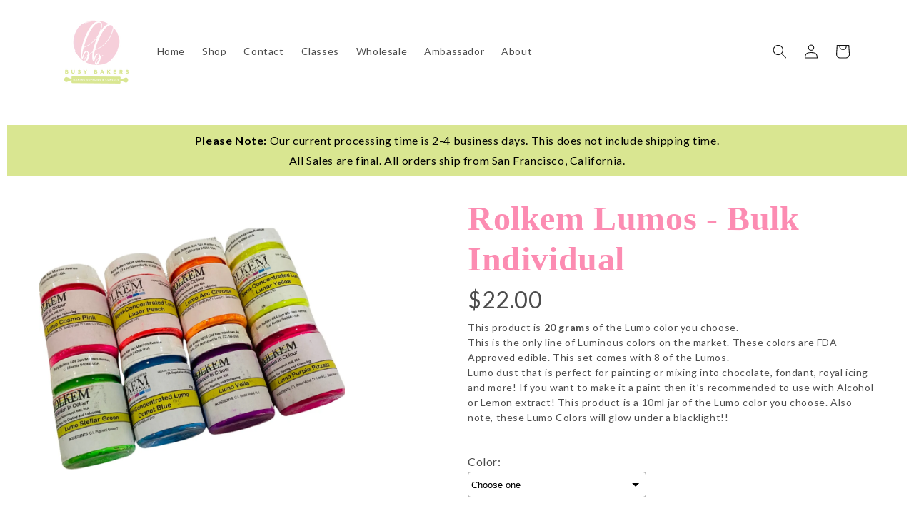

--- FILE ---
content_type: text/html; charset=utf-8
request_url: https://busybakerssupplies.com/products/rolkem-lumos-large
body_size: 33103
content:
<!doctype html>
<html class="no-js" lang="en">
  <head>
    <meta charset="utf-8">
    <meta http-equiv="X-UA-Compatible" content="IE=edge">
    <meta name="viewport" content="width=device-width,initial-scale=1">
    <meta name="theme-color" content="">
    <link rel="canonical" href="https://busybakerssupplies.com/products/rolkem-lumos-large">
    <link rel="preconnect" href="https://cdn.shopify.com" crossorigin><link rel="icon" type="image/png" href="//busybakerssupplies.com/cdn/shop/files/busy-bakers-logo-full-color-for-digital-203px_72ppi.jpg?crop=center&height=32&v=1689442797&width=32"><link rel="preconnect" href="https://fonts.shopifycdn.com" crossorigin><title>
      Rolkem Lumos - Bulk Individual
 &ndash; Busy Bakers Supplies</title>

    
      <meta name="description" content="This product is 20 grams of the Lumo color you choose. This is the only line of Luminous colors on the market. These colors are FDA Approved edible. This set comes with 8 of the Lumos.  Lumo dust that is perfect for painting or mixing into chocolate, fondant, royal icing and more! If you want to make it a paint then it">
    

    

<meta property="og:site_name" content="Busy Bakers Supplies">
<meta property="og:url" content="https://busybakerssupplies.com/products/rolkem-lumos-large">
<meta property="og:title" content="Rolkem Lumos - Bulk Individual">
<meta property="og:type" content="product">
<meta property="og:description" content="This product is 20 grams of the Lumo color you choose. This is the only line of Luminous colors on the market. These colors are FDA Approved edible. This set comes with 8 of the Lumos.  Lumo dust that is perfect for painting or mixing into chocolate, fondant, royal icing and more! If you want to make it a paint then it"><meta property="og:image" content="http://busybakerssupplies.com/cdn/shop/files/lumoslarge.jpg?v=1689697912">
  <meta property="og:image:secure_url" content="https://busybakerssupplies.com/cdn/shop/files/lumoslarge.jpg?v=1689697912">
  <meta property="og:image:width" content="1080">
  <meta property="og:image:height" content="1080"><meta property="og:price:amount" content="22.00">
  <meta property="og:price:currency" content="USD"><meta name="twitter:card" content="summary_large_image">
<meta name="twitter:title" content="Rolkem Lumos - Bulk Individual">
<meta name="twitter:description" content="This product is 20 grams of the Lumo color you choose. This is the only line of Luminous colors on the market. These colors are FDA Approved edible. This set comes with 8 of the Lumos.  Lumo dust that is perfect for painting or mixing into chocolate, fondant, royal icing and more! If you want to make it a paint then it">


    <script src="//busybakerssupplies.com/cdn/shop/t/1/assets/constants.js?v=95358004781563950421685543846" defer="defer"></script>
    <script src="//busybakerssupplies.com/cdn/shop/t/1/assets/pubsub.js?v=2921868252632587581685543855" defer="defer"></script>
    <script src="//busybakerssupplies.com/cdn/shop/t/1/assets/global.js?v=127210358271191040921685543849" defer="defer"></script>
    <script>window.performance && window.performance.mark && window.performance.mark('shopify.content_for_header.start');</script><meta id="shopify-digital-wallet" name="shopify-digital-wallet" content="/76492112157/digital_wallets/dialog">
<meta name="shopify-checkout-api-token" content="7984852b8acb58a639625ff937187765">
<meta id="in-context-paypal-metadata" data-shop-id="76492112157" data-venmo-supported="false" data-environment="production" data-locale="en_US" data-paypal-v4="true" data-currency="USD">
<link rel="alternate" type="application/json+oembed" href="https://busybakerssupplies.com/products/rolkem-lumos-large.oembed">
<script async="async" src="/checkouts/internal/preloads.js?locale=en-US"></script>
<link rel="preconnect" href="https://shop.app" crossorigin="anonymous">
<script async="async" src="https://shop.app/checkouts/internal/preloads.js?locale=en-US&shop_id=76492112157" crossorigin="anonymous"></script>
<script id="apple-pay-shop-capabilities" type="application/json">{"shopId":76492112157,"countryCode":"US","currencyCode":"USD","merchantCapabilities":["supports3DS"],"merchantId":"gid:\/\/shopify\/Shop\/76492112157","merchantName":"Busy Bakers Supplies","requiredBillingContactFields":["postalAddress","email"],"requiredShippingContactFields":["postalAddress","email"],"shippingType":"shipping","supportedNetworks":["visa","masterCard","amex","discover","elo","jcb"],"total":{"type":"pending","label":"Busy Bakers Supplies","amount":"1.00"},"shopifyPaymentsEnabled":true,"supportsSubscriptions":true}</script>
<script id="shopify-features" type="application/json">{"accessToken":"7984852b8acb58a639625ff937187765","betas":["rich-media-storefront-analytics"],"domain":"busybakerssupplies.com","predictiveSearch":true,"shopId":76492112157,"locale":"en"}</script>
<script>var Shopify = Shopify || {};
Shopify.shop = "busy-bakers-supplies.myshopify.com";
Shopify.locale = "en";
Shopify.currency = {"active":"USD","rate":"1.0"};
Shopify.country = "US";
Shopify.theme = {"name":"Dawn","id":150584230173,"schema_name":"Dawn","schema_version":"9.0.0","theme_store_id":887,"role":"main"};
Shopify.theme.handle = "null";
Shopify.theme.style = {"id":null,"handle":null};
Shopify.cdnHost = "busybakerssupplies.com/cdn";
Shopify.routes = Shopify.routes || {};
Shopify.routes.root = "/";</script>
<script type="module">!function(o){(o.Shopify=o.Shopify||{}).modules=!0}(window);</script>
<script>!function(o){function n(){var o=[];function n(){o.push(Array.prototype.slice.apply(arguments))}return n.q=o,n}var t=o.Shopify=o.Shopify||{};t.loadFeatures=n(),t.autoloadFeatures=n()}(window);</script>
<script>
  window.ShopifyPay = window.ShopifyPay || {};
  window.ShopifyPay.apiHost = "shop.app\/pay";
  window.ShopifyPay.redirectState = null;
</script>
<script id="shop-js-analytics" type="application/json">{"pageType":"product"}</script>
<script defer="defer" async type="module" src="//busybakerssupplies.com/cdn/shopifycloud/shop-js/modules/v2/client.init-shop-cart-sync_BdyHc3Nr.en.esm.js"></script>
<script defer="defer" async type="module" src="//busybakerssupplies.com/cdn/shopifycloud/shop-js/modules/v2/chunk.common_Daul8nwZ.esm.js"></script>
<script type="module">
  await import("//busybakerssupplies.com/cdn/shopifycloud/shop-js/modules/v2/client.init-shop-cart-sync_BdyHc3Nr.en.esm.js");
await import("//busybakerssupplies.com/cdn/shopifycloud/shop-js/modules/v2/chunk.common_Daul8nwZ.esm.js");

  window.Shopify.SignInWithShop?.initShopCartSync?.({"fedCMEnabled":true,"windoidEnabled":true});

</script>
<script>
  window.Shopify = window.Shopify || {};
  if (!window.Shopify.featureAssets) window.Shopify.featureAssets = {};
  window.Shopify.featureAssets['shop-js'] = {"shop-cart-sync":["modules/v2/client.shop-cart-sync_QYOiDySF.en.esm.js","modules/v2/chunk.common_Daul8nwZ.esm.js"],"init-fed-cm":["modules/v2/client.init-fed-cm_DchLp9rc.en.esm.js","modules/v2/chunk.common_Daul8nwZ.esm.js"],"shop-button":["modules/v2/client.shop-button_OV7bAJc5.en.esm.js","modules/v2/chunk.common_Daul8nwZ.esm.js"],"init-windoid":["modules/v2/client.init-windoid_DwxFKQ8e.en.esm.js","modules/v2/chunk.common_Daul8nwZ.esm.js"],"shop-cash-offers":["modules/v2/client.shop-cash-offers_DWtL6Bq3.en.esm.js","modules/v2/chunk.common_Daul8nwZ.esm.js","modules/v2/chunk.modal_CQq8HTM6.esm.js"],"shop-toast-manager":["modules/v2/client.shop-toast-manager_CX9r1SjA.en.esm.js","modules/v2/chunk.common_Daul8nwZ.esm.js"],"init-shop-email-lookup-coordinator":["modules/v2/client.init-shop-email-lookup-coordinator_UhKnw74l.en.esm.js","modules/v2/chunk.common_Daul8nwZ.esm.js"],"pay-button":["modules/v2/client.pay-button_DzxNnLDY.en.esm.js","modules/v2/chunk.common_Daul8nwZ.esm.js"],"avatar":["modules/v2/client.avatar_BTnouDA3.en.esm.js"],"init-shop-cart-sync":["modules/v2/client.init-shop-cart-sync_BdyHc3Nr.en.esm.js","modules/v2/chunk.common_Daul8nwZ.esm.js"],"shop-login-button":["modules/v2/client.shop-login-button_D8B466_1.en.esm.js","modules/v2/chunk.common_Daul8nwZ.esm.js","modules/v2/chunk.modal_CQq8HTM6.esm.js"],"init-customer-accounts-sign-up":["modules/v2/client.init-customer-accounts-sign-up_C8fpPm4i.en.esm.js","modules/v2/client.shop-login-button_D8B466_1.en.esm.js","modules/v2/chunk.common_Daul8nwZ.esm.js","modules/v2/chunk.modal_CQq8HTM6.esm.js"],"init-shop-for-new-customer-accounts":["modules/v2/client.init-shop-for-new-customer-accounts_CVTO0Ztu.en.esm.js","modules/v2/client.shop-login-button_D8B466_1.en.esm.js","modules/v2/chunk.common_Daul8nwZ.esm.js","modules/v2/chunk.modal_CQq8HTM6.esm.js"],"init-customer-accounts":["modules/v2/client.init-customer-accounts_dRgKMfrE.en.esm.js","modules/v2/client.shop-login-button_D8B466_1.en.esm.js","modules/v2/chunk.common_Daul8nwZ.esm.js","modules/v2/chunk.modal_CQq8HTM6.esm.js"],"shop-follow-button":["modules/v2/client.shop-follow-button_CkZpjEct.en.esm.js","modules/v2/chunk.common_Daul8nwZ.esm.js","modules/v2/chunk.modal_CQq8HTM6.esm.js"],"lead-capture":["modules/v2/client.lead-capture_BntHBhfp.en.esm.js","modules/v2/chunk.common_Daul8nwZ.esm.js","modules/v2/chunk.modal_CQq8HTM6.esm.js"],"checkout-modal":["modules/v2/client.checkout-modal_CfxcYbTm.en.esm.js","modules/v2/chunk.common_Daul8nwZ.esm.js","modules/v2/chunk.modal_CQq8HTM6.esm.js"],"shop-login":["modules/v2/client.shop-login_Da4GZ2H6.en.esm.js","modules/v2/chunk.common_Daul8nwZ.esm.js","modules/v2/chunk.modal_CQq8HTM6.esm.js"],"payment-terms":["modules/v2/client.payment-terms_MV4M3zvL.en.esm.js","modules/v2/chunk.common_Daul8nwZ.esm.js","modules/v2/chunk.modal_CQq8HTM6.esm.js"]};
</script>
<script>(function() {
  var isLoaded = false;
  function asyncLoad() {
    if (isLoaded) return;
    isLoaded = true;
    var urls = ["https:\/\/cdn1.stamped.io\/files\/widget.min.js?shop=busy-bakers-supplies.myshopify.com","https:\/\/static.affiliatly.com\/shopify\/v3\/shopify_v3.2.js?affiliatly_code=AF-1066924\u0026s=2\u0026shop=busy-bakers-supplies.myshopify.com","\/\/cdn.shopify.com\/proxy\/41044d686812be2f7a287285eb217aa1a5e5d3e7a1ad90e0178c11caf741255b\/bucket.useifsapp.com\/theme-files-min\/js\/ifs-script-tag-min.js?v=2\u0026shop=busy-bakers-supplies.myshopify.com\u0026sp-cache-control=cHVibGljLCBtYXgtYWdlPTkwMA"];
    for (var i = 0; i < urls.length; i++) {
      var s = document.createElement('script');
      s.type = 'text/javascript';
      s.async = true;
      s.src = urls[i];
      var x = document.getElementsByTagName('script')[0];
      x.parentNode.insertBefore(s, x);
    }
  };
  if(window.attachEvent) {
    window.attachEvent('onload', asyncLoad);
  } else {
    window.addEventListener('load', asyncLoad, false);
  }
})();</script>
<script id="__st">var __st={"a":76492112157,"offset":-18000,"reqid":"d0969e87-666d-47cc-88c2-4071e46c710b-1768988374","pageurl":"busybakerssupplies.com\/products\/rolkem-lumos-large","u":"0794af397d00","p":"product","rtyp":"product","rid":8354876391709};</script>
<script>window.ShopifyPaypalV4VisibilityTracking = true;</script>
<script id="captcha-bootstrap">!function(){'use strict';const t='contact',e='account',n='new_comment',o=[[t,t],['blogs',n],['comments',n],[t,'customer']],c=[[e,'customer_login'],[e,'guest_login'],[e,'recover_customer_password'],[e,'create_customer']],r=t=>t.map((([t,e])=>`form[action*='/${t}']:not([data-nocaptcha='true']) input[name='form_type'][value='${e}']`)).join(','),a=t=>()=>t?[...document.querySelectorAll(t)].map((t=>t.form)):[];function s(){const t=[...o],e=r(t);return a(e)}const i='password',u='form_key',d=['recaptcha-v3-token','g-recaptcha-response','h-captcha-response',i],f=()=>{try{return window.sessionStorage}catch{return}},m='__shopify_v',_=t=>t.elements[u];function p(t,e,n=!1){try{const o=window.sessionStorage,c=JSON.parse(o.getItem(e)),{data:r}=function(t){const{data:e,action:n}=t;return t[m]||n?{data:e,action:n}:{data:t,action:n}}(c);for(const[e,n]of Object.entries(r))t.elements[e]&&(t.elements[e].value=n);n&&o.removeItem(e)}catch(o){console.error('form repopulation failed',{error:o})}}const l='form_type',E='cptcha';function T(t){t.dataset[E]=!0}const w=window,h=w.document,L='Shopify',v='ce_forms',y='captcha';let A=!1;((t,e)=>{const n=(g='f06e6c50-85a8-45c8-87d0-21a2b65856fe',I='https://cdn.shopify.com/shopifycloud/storefront-forms-hcaptcha/ce_storefront_forms_captcha_hcaptcha.v1.5.2.iife.js',D={infoText:'Protected by hCaptcha',privacyText:'Privacy',termsText:'Terms'},(t,e,n)=>{const o=w[L][v],c=o.bindForm;if(c)return c(t,g,e,D).then(n);var r;o.q.push([[t,g,e,D],n]),r=I,A||(h.body.append(Object.assign(h.createElement('script'),{id:'captcha-provider',async:!0,src:r})),A=!0)});var g,I,D;w[L]=w[L]||{},w[L][v]=w[L][v]||{},w[L][v].q=[],w[L][y]=w[L][y]||{},w[L][y].protect=function(t,e){n(t,void 0,e),T(t)},Object.freeze(w[L][y]),function(t,e,n,w,h,L){const[v,y,A,g]=function(t,e,n){const i=e?o:[],u=t?c:[],d=[...i,...u],f=r(d),m=r(i),_=r(d.filter((([t,e])=>n.includes(e))));return[a(f),a(m),a(_),s()]}(w,h,L),I=t=>{const e=t.target;return e instanceof HTMLFormElement?e:e&&e.form},D=t=>v().includes(t);t.addEventListener('submit',(t=>{const e=I(t);if(!e)return;const n=D(e)&&!e.dataset.hcaptchaBound&&!e.dataset.recaptchaBound,o=_(e),c=g().includes(e)&&(!o||!o.value);(n||c)&&t.preventDefault(),c&&!n&&(function(t){try{if(!f())return;!function(t){const e=f();if(!e)return;const n=_(t);if(!n)return;const o=n.value;o&&e.removeItem(o)}(t);const e=Array.from(Array(32),(()=>Math.random().toString(36)[2])).join('');!function(t,e){_(t)||t.append(Object.assign(document.createElement('input'),{type:'hidden',name:u})),t.elements[u].value=e}(t,e),function(t,e){const n=f();if(!n)return;const o=[...t.querySelectorAll(`input[type='${i}']`)].map((({name:t})=>t)),c=[...d,...o],r={};for(const[a,s]of new FormData(t).entries())c.includes(a)||(r[a]=s);n.setItem(e,JSON.stringify({[m]:1,action:t.action,data:r}))}(t,e)}catch(e){console.error('failed to persist form',e)}}(e),e.submit())}));const S=(t,e)=>{t&&!t.dataset[E]&&(n(t,e.some((e=>e===t))),T(t))};for(const o of['focusin','change'])t.addEventListener(o,(t=>{const e=I(t);D(e)&&S(e,y())}));const B=e.get('form_key'),M=e.get(l),P=B&&M;t.addEventListener('DOMContentLoaded',(()=>{const t=y();if(P)for(const e of t)e.elements[l].value===M&&p(e,B);[...new Set([...A(),...v().filter((t=>'true'===t.dataset.shopifyCaptcha))])].forEach((e=>S(e,t)))}))}(h,new URLSearchParams(w.location.search),n,t,e,['guest_login'])})(!0,!0)}();</script>
<script integrity="sha256-4kQ18oKyAcykRKYeNunJcIwy7WH5gtpwJnB7kiuLZ1E=" data-source-attribution="shopify.loadfeatures" defer="defer" src="//busybakerssupplies.com/cdn/shopifycloud/storefront/assets/storefront/load_feature-a0a9edcb.js" crossorigin="anonymous"></script>
<script crossorigin="anonymous" defer="defer" src="//busybakerssupplies.com/cdn/shopifycloud/storefront/assets/shopify_pay/storefront-65b4c6d7.js?v=20250812"></script>
<script data-source-attribution="shopify.dynamic_checkout.dynamic.init">var Shopify=Shopify||{};Shopify.PaymentButton=Shopify.PaymentButton||{isStorefrontPortableWallets:!0,init:function(){window.Shopify.PaymentButton.init=function(){};var t=document.createElement("script");t.src="https://busybakerssupplies.com/cdn/shopifycloud/portable-wallets/latest/portable-wallets.en.js",t.type="module",document.head.appendChild(t)}};
</script>
<script data-source-attribution="shopify.dynamic_checkout.buyer_consent">
  function portableWalletsHideBuyerConsent(e){var t=document.getElementById("shopify-buyer-consent"),n=document.getElementById("shopify-subscription-policy-button");t&&n&&(t.classList.add("hidden"),t.setAttribute("aria-hidden","true"),n.removeEventListener("click",e))}function portableWalletsShowBuyerConsent(e){var t=document.getElementById("shopify-buyer-consent"),n=document.getElementById("shopify-subscription-policy-button");t&&n&&(t.classList.remove("hidden"),t.removeAttribute("aria-hidden"),n.addEventListener("click",e))}window.Shopify?.PaymentButton&&(window.Shopify.PaymentButton.hideBuyerConsent=portableWalletsHideBuyerConsent,window.Shopify.PaymentButton.showBuyerConsent=portableWalletsShowBuyerConsent);
</script>
<script data-source-attribution="shopify.dynamic_checkout.cart.bootstrap">document.addEventListener("DOMContentLoaded",(function(){function t(){return document.querySelector("shopify-accelerated-checkout-cart, shopify-accelerated-checkout")}if(t())Shopify.PaymentButton.init();else{new MutationObserver((function(e,n){t()&&(Shopify.PaymentButton.init(),n.disconnect())})).observe(document.body,{childList:!0,subtree:!0})}}));
</script>
<link id="shopify-accelerated-checkout-styles" rel="stylesheet" media="screen" href="https://busybakerssupplies.com/cdn/shopifycloud/portable-wallets/latest/accelerated-checkout-backwards-compat.css" crossorigin="anonymous">
<style id="shopify-accelerated-checkout-cart">
        #shopify-buyer-consent {
  margin-top: 1em;
  display: inline-block;
  width: 100%;
}

#shopify-buyer-consent.hidden {
  display: none;
}

#shopify-subscription-policy-button {
  background: none;
  border: none;
  padding: 0;
  text-decoration: underline;
  font-size: inherit;
  cursor: pointer;
}

#shopify-subscription-policy-button::before {
  box-shadow: none;
}

      </style>
<script id="sections-script" data-sections="header" defer="defer" src="//busybakerssupplies.com/cdn/shop/t/1/compiled_assets/scripts.js?v=347"></script>
<script>window.performance && window.performance.mark && window.performance.mark('shopify.content_for_header.end');</script>


    <style data-shopify>
      @font-face {
  font-family: Lato;
  font-weight: 400;
  font-style: normal;
  font-display: swap;
  src: url("//busybakerssupplies.com/cdn/fonts/lato/lato_n4.c3b93d431f0091c8be23185e15c9d1fee1e971c5.woff2") format("woff2"),
       url("//busybakerssupplies.com/cdn/fonts/lato/lato_n4.d5c00c781efb195594fd2fd4ad04f7882949e327.woff") format("woff");
}

      @font-face {
  font-family: Lato;
  font-weight: 700;
  font-style: normal;
  font-display: swap;
  src: url("//busybakerssupplies.com/cdn/fonts/lato/lato_n7.900f219bc7337bc57a7a2151983f0a4a4d9d5dcf.woff2") format("woff2"),
       url("//busybakerssupplies.com/cdn/fonts/lato/lato_n7.a55c60751adcc35be7c4f8a0313f9698598612ee.woff") format("woff");
}

      @font-face {
  font-family: Lato;
  font-weight: 400;
  font-style: italic;
  font-display: swap;
  src: url("//busybakerssupplies.com/cdn/fonts/lato/lato_i4.09c847adc47c2fefc3368f2e241a3712168bc4b6.woff2") format("woff2"),
       url("//busybakerssupplies.com/cdn/fonts/lato/lato_i4.3c7d9eb6c1b0a2bf62d892c3ee4582b016d0f30c.woff") format("woff");
}

      @font-face {
  font-family: Lato;
  font-weight: 700;
  font-style: italic;
  font-display: swap;
  src: url("//busybakerssupplies.com/cdn/fonts/lato/lato_i7.16ba75868b37083a879b8dd9f2be44e067dfbf92.woff2") format("woff2"),
       url("//busybakerssupplies.com/cdn/fonts/lato/lato_i7.4c07c2b3b7e64ab516aa2f2081d2bb0366b9dce8.woff") format("woff");
}

      @font-face {
  font-family: Lato;
  font-weight: 700;
  font-style: normal;
  font-display: swap;
  src: url("//busybakerssupplies.com/cdn/fonts/lato/lato_n7.900f219bc7337bc57a7a2151983f0a4a4d9d5dcf.woff2") format("woff2"),
       url("//busybakerssupplies.com/cdn/fonts/lato/lato_n7.a55c60751adcc35be7c4f8a0313f9698598612ee.woff") format("woff");
}


      :root {
        --font-body-family: Lato, sans-serif;
        --font-body-style: normal;
        --font-body-weight: 400;
        --font-body-weight-bold: 700;

        --font-heading-family: Lato, sans-serif;
        --font-heading-style: normal;
        --font-heading-weight: 700;

        --font-body-scale: 1.0;
        --font-heading-scale: 1.0;

        --color-base-text: 18, 18, 18;
        --color-shadow: 18, 18, 18;
        --color-base-background-1: 255, 255, 255;
        --color-base-background-2: 243, 243, 243;
        --color-base-solid-button-labels: 255, 255, 255;
        --color-base-outline-button-labels: 252, 140, 178;
        --color-base-accent-1: 252, 140, 178;
        --color-base-accent-2: 215, 229, 144;
        --payment-terms-background-color: #ffffff;

        --gradient-base-background-1: #ffffff;
        --gradient-base-background-2: #f3f3f3;
        --gradient-base-accent-1: #fc8cb2;
        --gradient-base-accent-2: #d7e590;

        --media-padding: px;
        --media-border-opacity: 0.05;
        --media-border-width: 1px;
        --media-radius: 0px;
        --media-shadow-opacity: 0.0;
        --media-shadow-horizontal-offset: 0px;
        --media-shadow-vertical-offset: 4px;
        --media-shadow-blur-radius: 5px;
        --media-shadow-visible: 0;

        --page-width: 120rem;
        --page-width-margin: 0rem;

        --product-card-image-padding: 0.0rem;
        --product-card-corner-radius: 0.0rem;
        --product-card-text-alignment: left;
        --product-card-border-width: 0.0rem;
        --product-card-border-opacity: 0.1;
        --product-card-shadow-opacity: 0.0;
        --product-card-shadow-visible: 0;
        --product-card-shadow-horizontal-offset: 0.0rem;
        --product-card-shadow-vertical-offset: 0.4rem;
        --product-card-shadow-blur-radius: 0.5rem;

        --collection-card-image-padding: 0.0rem;
        --collection-card-corner-radius: 0.0rem;
        --collection-card-text-alignment: left;
        --collection-card-border-width: 0.0rem;
        --collection-card-border-opacity: 0.1;
        --collection-card-shadow-opacity: 0.0;
        --collection-card-shadow-visible: 0;
        --collection-card-shadow-horizontal-offset: 0.0rem;
        --collection-card-shadow-vertical-offset: 0.4rem;
        --collection-card-shadow-blur-radius: 0.5rem;

        --blog-card-image-padding: 0.0rem;
        --blog-card-corner-radius: 0.0rem;
        --blog-card-text-alignment: left;
        --blog-card-border-width: 0.0rem;
        --blog-card-border-opacity: 0.1;
        --blog-card-shadow-opacity: 0.0;
        --blog-card-shadow-visible: 0;
        --blog-card-shadow-horizontal-offset: 0.0rem;
        --blog-card-shadow-vertical-offset: 0.4rem;
        --blog-card-shadow-blur-radius: 0.5rem;

        --badge-corner-radius: 4.0rem;

        --popup-border-width: 1px;
        --popup-border-opacity: 0.1;
        --popup-corner-radius: 0px;
        --popup-shadow-opacity: 0.0;
        --popup-shadow-horizontal-offset: 0px;
        --popup-shadow-vertical-offset: 4px;
        --popup-shadow-blur-radius: 5px;

        --drawer-border-width: 1px;
        --drawer-border-opacity: 0.1;
        --drawer-shadow-opacity: 0.0;
        --drawer-shadow-horizontal-offset: 0px;
        --drawer-shadow-vertical-offset: 4px;
        --drawer-shadow-blur-radius: 5px;

        --spacing-sections-desktop: 0px;
        --spacing-sections-mobile: 0px;

        --grid-desktop-vertical-spacing: 8px;
        --grid-desktop-horizontal-spacing: 8px;
        --grid-mobile-vertical-spacing: 4px;
        --grid-mobile-horizontal-spacing: 4px;

        --text-boxes-border-opacity: 0.1;
        --text-boxes-border-width: 0px;
        --text-boxes-radius: 0px;
        --text-boxes-shadow-opacity: 0.0;
        --text-boxes-shadow-visible: 0;
        --text-boxes-shadow-horizontal-offset: 0px;
        --text-boxes-shadow-vertical-offset: 4px;
        --text-boxes-shadow-blur-radius: 5px;

        --buttons-radius: 0px;
        --buttons-radius-outset: 0px;
        --buttons-border-width: 1px;
        --buttons-border-opacity: 1.0;
        --buttons-shadow-opacity: 0.0;
        --buttons-shadow-visible: 0;
        --buttons-shadow-horizontal-offset: 0px;
        --buttons-shadow-vertical-offset: 4px;
        --buttons-shadow-blur-radius: 5px;
        --buttons-border-offset: 0px;

        --inputs-radius: 0px;
        --inputs-border-width: 1px;
        --inputs-border-opacity: 0.55;
        --inputs-shadow-opacity: 0.0;
        --inputs-shadow-horizontal-offset: 0px;
        --inputs-margin-offset: 0px;
        --inputs-shadow-vertical-offset: 4px;
        --inputs-shadow-blur-radius: 5px;
        --inputs-radius-outset: 0px;

        --variant-pills-radius: 40px;
        --variant-pills-border-width: 1px;
        --variant-pills-border-opacity: 0.55;
        --variant-pills-shadow-opacity: 0.0;
        --variant-pills-shadow-horizontal-offset: 0px;
        --variant-pills-shadow-vertical-offset: 4px;
        --variant-pills-shadow-blur-radius: 5px;
      }

      *,
      *::before,
      *::after {
        box-sizing: inherit;
      }

      html {
        box-sizing: border-box;
        font-size: calc(var(--font-body-scale) * 62.5%);
        height: 100%;
      }

      body {
        display: grid;
        grid-template-rows: auto auto 1fr auto;
        grid-template-columns: 100%;
        min-height: 100%;
        margin: 0;
        font-size: 1.5rem;
        letter-spacing: 0.06rem;
        line-height: calc(1 + 0.8 / var(--font-body-scale));
        font-family: var(--font-body-family);
        font-style: var(--font-body-style);
        font-weight: var(--font-body-weight);
      }

      @media screen and (min-width: 750px) {
        body {
          font-size: 1.6rem;
        }
      }
    </style>

    <link href="//busybakerssupplies.com/cdn/shop/t/1/assets/base.css?v=140624990073879848751685543825" rel="stylesheet" type="text/css" media="all" />
<link rel="preload" as="font" href="//busybakerssupplies.com/cdn/fonts/lato/lato_n4.c3b93d431f0091c8be23185e15c9d1fee1e971c5.woff2" type="font/woff2" crossorigin><link rel="preload" as="font" href="//busybakerssupplies.com/cdn/fonts/lato/lato_n7.900f219bc7337bc57a7a2151983f0a4a4d9d5dcf.woff2" type="font/woff2" crossorigin><link rel="stylesheet" href="//busybakerssupplies.com/cdn/shop/t/1/assets/component-predictive-search.css?v=85913294783299393391685543841" media="print" onload="this.media='all'"><script>document.documentElement.className = document.documentElement.className.replace('no-js', 'js');
    if (Shopify.designMode) {
      document.documentElement.classList.add('shopify-design-mode');
    }
    </script>
  <!--Gem_Page_Header_Script-->
    


<!--End_Gem_Page_Header_Script-->



    

    
  
<!-- BEGIN app block: shopify://apps/gempages-builder/blocks/embed-gp-script-head/20b379d4-1b20-474c-a6ca-665c331919f3 -->














<!-- END app block --><!-- BEGIN app block: shopify://apps/vo-product-options/blocks/embed-block/430cbd7b-bd20-4c16-ba41-db6f4c645164 --><script>var bcpo_product={"id":8354876391709,"title":"Rolkem Lumos - Bulk Individual","handle":"rolkem-lumos-large","description":"\u003cp\u003eThis product is \u003cstrong\u003e20 grams\u003c\/strong\u003e of the Lumo color you choose.\u003c\/p\u003e\n\u003cmeta charset=\"UTF-8\"\u003e\n\u003cp\u003eThis is the only line of Luminous colors on the market. These colors are FDA Approved edible. This set comes with 8 of the Lumos. \u003c\/p\u003e\n\u003cp\u003eLumo dust that is perfect for painting or mixing into chocolate, fondant, royal icing and more! If you want to make it a paint then it’s recommended to use with Alcohol or Lemon extract! This product is a 10ml jar of the Lumo color you choose. Also note, these Lumo Colors will glow under a blacklight!!\u003c\/p\u003e","published_at":"2023-06-02T10:41:35-04:00","created_at":"2023-06-02T10:41:35-04:00","vendor":"Busy Bakers Supplies","type":"","tags":["glow in the dark food coloring","neon food coloring","neon powder food coloring"],"price":2200,"price_min":2200,"price_max":2200,"available":true,"price_varies":false,"compare_at_price":null,"compare_at_price_min":0,"compare_at_price_max":0,"compare_at_price_varies":false,"variants":[{"id":45484093800733,"title":"Pink","option1":"Pink","option2":null,"option3":null,"sku":"","requires_shipping":true,"taxable":true,"featured_image":null,"available":false,"name":"Rolkem Lumos - Bulk Individual - Pink","public_title":"Pink","options":["Pink"],"price":2200,"weight":57,"compare_at_price":null,"inventory_management":"shopify","barcode":"","requires_selling_plan":false,"selling_plan_allocations":[]},{"id":45484093833501,"title":"Arc Chrome (Orange)","option1":"Arc Chrome (Orange)","option2":null,"option3":null,"sku":"","requires_shipping":true,"taxable":true,"featured_image":null,"available":true,"name":"Rolkem Lumos - Bulk Individual - Arc Chrome (Orange)","public_title":"Arc Chrome (Orange)","options":["Arc Chrome (Orange)"],"price":2200,"weight":57,"compare_at_price":null,"inventory_management":"shopify","barcode":"","requires_selling_plan":false,"selling_plan_allocations":[]},{"id":45484093931805,"title":"Blue","option1":"Blue","option2":null,"option3":null,"sku":"","requires_shipping":true,"taxable":true,"featured_image":null,"available":false,"name":"Rolkem Lumos - Bulk Individual - Blue","public_title":"Blue","options":["Blue"],"price":2200,"weight":57,"compare_at_price":null,"inventory_management":"shopify","barcode":"","requires_selling_plan":false,"selling_plan_allocations":[]},{"id":45484093964573,"title":"Peach","option1":"Peach","option2":null,"option3":null,"sku":"","requires_shipping":true,"taxable":true,"featured_image":null,"available":true,"name":"Rolkem Lumos - Bulk Individual - Peach","public_title":"Peach","options":["Peach"],"price":2200,"weight":57,"compare_at_price":null,"inventory_management":"shopify","barcode":"","requires_selling_plan":false,"selling_plan_allocations":[]},{"id":45484093997341,"title":"Viola","option1":"Viola","option2":null,"option3":null,"sku":"","requires_shipping":true,"taxable":true,"featured_image":null,"available":true,"name":"Rolkem Lumos - Bulk Individual - Viola","public_title":"Viola","options":["Viola"],"price":2200,"weight":57,"compare_at_price":null,"inventory_management":"shopify","barcode":"","requires_selling_plan":false,"selling_plan_allocations":[]},{"id":45484094030109,"title":"Purple Pizzazz","option1":"Purple Pizzazz","option2":null,"option3":null,"sku":"","requires_shipping":true,"taxable":true,"featured_image":null,"available":true,"name":"Rolkem Lumos - Bulk Individual - Purple Pizzazz","public_title":"Purple Pizzazz","options":["Purple Pizzazz"],"price":2200,"weight":57,"compare_at_price":null,"inventory_management":"shopify","barcode":"","requires_selling_plan":false,"selling_plan_allocations":[]},{"id":47577632637213,"title":"Green","option1":"Green","option2":null,"option3":null,"sku":"","requires_shipping":true,"taxable":true,"featured_image":null,"available":false,"name":"Rolkem Lumos - Bulk Individual - Green","public_title":"Green","options":["Green"],"price":2200,"weight":57,"compare_at_price":null,"inventory_management":"shopify","barcode":"","requires_selling_plan":false,"selling_plan_allocations":[]}],"images":["\/\/busybakerssupplies.com\/cdn\/shop\/files\/lumoslarge.jpg?v=1689697912","\/\/busybakerssupplies.com\/cdn\/shop\/files\/largerolkemlumo.jpg?v=1689697912","\/\/busybakerssupplies.com\/cdn\/shop\/files\/7C7ED0AF-EB32-483C-86CD-17482E346665.jpg?v=1708232787","\/\/busybakerssupplies.com\/cdn\/shop\/files\/56D7B781-51C4-4A7F-9DB9-430E7B834950.jpg?v=1708232788","\/\/busybakerssupplies.com\/cdn\/shop\/files\/859D0004-7695-452A-A1E8-9A4B38D9F78D.jpg?v=1708232820","\/\/busybakerssupplies.com\/cdn\/shop\/files\/EF389B8B-C636-4037-A388-98F05DEBCD04.jpg?v=1708232821"],"featured_image":"\/\/busybakerssupplies.com\/cdn\/shop\/files\/lumoslarge.jpg?v=1689697912","options":["Color"],"media":[{"alt":null,"id":34597008539933,"position":1,"preview_image":{"aspect_ratio":1.0,"height":1080,"width":1080,"src":"\/\/busybakerssupplies.com\/cdn\/shop\/files\/lumoslarge.jpg?v=1689697912"},"aspect_ratio":1.0,"height":1080,"media_type":"image","src":"\/\/busybakerssupplies.com\/cdn\/shop\/files\/lumoslarge.jpg?v=1689697912","width":1080},{"alt":null,"id":34597008507165,"position":2,"preview_image":{"aspect_ratio":1.0,"height":1080,"width":1080,"src":"\/\/busybakerssupplies.com\/cdn\/shop\/files\/largerolkemlumo.jpg?v=1689697912"},"aspect_ratio":1.0,"height":1080,"media_type":"image","src":"\/\/busybakerssupplies.com\/cdn\/shop\/files\/largerolkemlumo.jpg?v=1689697912","width":1080},{"alt":null,"id":37455595962653,"position":3,"preview_image":{"aspect_ratio":0.75,"height":4032,"width":3024,"src":"\/\/busybakerssupplies.com\/cdn\/shop\/files\/7C7ED0AF-EB32-483C-86CD-17482E346665.jpg?v=1708232787"},"aspect_ratio":0.75,"height":4032,"media_type":"image","src":"\/\/busybakerssupplies.com\/cdn\/shop\/files\/7C7ED0AF-EB32-483C-86CD-17482E346665.jpg?v=1708232787","width":3024},{"alt":null,"id":37455595995421,"position":4,"preview_image":{"aspect_ratio":0.75,"height":4032,"width":3024,"src":"\/\/busybakerssupplies.com\/cdn\/shop\/files\/56D7B781-51C4-4A7F-9DB9-430E7B834950.jpg?v=1708232788"},"aspect_ratio":0.75,"height":4032,"media_type":"image","src":"\/\/busybakerssupplies.com\/cdn\/shop\/files\/56D7B781-51C4-4A7F-9DB9-430E7B834950.jpg?v=1708232788","width":3024},{"alt":null,"id":37455601008925,"position":5,"preview_image":{"aspect_ratio":0.815,"height":1316,"width":1072,"src":"\/\/busybakerssupplies.com\/cdn\/shop\/files\/859D0004-7695-452A-A1E8-9A4B38D9F78D.jpg?v=1708232820"},"aspect_ratio":0.815,"height":1316,"media_type":"image","src":"\/\/busybakerssupplies.com\/cdn\/shop\/files\/859D0004-7695-452A-A1E8-9A4B38D9F78D.jpg?v=1708232820","width":1072},{"alt":null,"id":37455601041693,"position":6,"preview_image":{"aspect_ratio":0.86,"height":1254,"width":1079,"src":"\/\/busybakerssupplies.com\/cdn\/shop\/files\/EF389B8B-C636-4037-A388-98F05DEBCD04.jpg?v=1708232821"},"aspect_ratio":0.86,"height":1254,"media_type":"image","src":"\/\/busybakerssupplies.com\/cdn\/shop\/files\/EF389B8B-C636-4037-A388-98F05DEBCD04.jpg?v=1708232821","width":1079}],"requires_selling_plan":false,"selling_plan_groups":[],"content":"\u003cp\u003eThis product is \u003cstrong\u003e20 grams\u003c\/strong\u003e of the Lumo color you choose.\u003c\/p\u003e\n\u003cmeta charset=\"UTF-8\"\u003e\n\u003cp\u003eThis is the only line of Luminous colors on the market. These colors are FDA Approved edible. This set comes with 8 of the Lumos. \u003c\/p\u003e\n\u003cp\u003eLumo dust that is perfect for painting or mixing into chocolate, fondant, royal icing and more! If you want to make it a paint then it’s recommended to use with Alcohol or Lemon extract! This product is a 10ml jar of the Lumo color you choose. Also note, these Lumo Colors will glow under a blacklight!!\u003c\/p\u003e"}; bcpo_product.options_with_values = [{"name":"Color","position":1,"values":["Pink","Arc Chrome (Orange)","Blue","Peach","Viola","Purple Pizzazz","Green"]}];  var bcpo_settings=bcpo_settings || {"fallback":"select1","auto_select":"off","load_main_image":"on","replaceImage":"on","border_style":"round","tooltips":"show","sold_out_style":"transparent","theme":"light","jumbo_colors":"medium","jumbo_images":"medium","circle_swatches":"","inventory_style":"amazon","override_ajax":"on","add_price_addons":"off","theme2":"on","money_format2":"${{amount}} USD","money_format_without_currency":"${{amount}}","show_currency":"off","file_upload_warning":"off","global_auto_image_options":"","global_color_options":"","global_colors":[{"key":"","value":"ecf42f"}],"shop_currency":"USD"};var inventory_quantity = [];inventory_quantity.push(0);inventory_quantity.push(1);inventory_quantity.push(0);inventory_quantity.push(2);inventory_quantity.push(3);inventory_quantity.push(3);inventory_quantity.push(0);if(bcpo_product) { for (var i = 0; i < bcpo_product.variants.length; i += 1) { bcpo_product.variants[i].inventory_quantity = inventory_quantity[i]; }}window.bcpo = window.bcpo || {}; bcpo.cart = {"note":null,"attributes":{},"original_total_price":0,"total_price":0,"total_discount":0,"total_weight":0.0,"item_count":0,"items":[],"requires_shipping":false,"currency":"USD","items_subtotal_price":0,"cart_level_discount_applications":[],"checkout_charge_amount":0}; bcpo.ogFormData = FormData; bcpo.money_with_currency_format = "${{amount}} USD";bcpo.money_format = "${{amount}}"; if (bcpo_settings) { bcpo_settings.shop_currency = "USD";} else { var bcpo_settings = {shop_currency: "USD" }; }</script>


<!-- END app block --><script src="https://cdn.shopify.com/extensions/019bd967-c562-7ddb-90ed-985db7100bf5/best-custom-product-options-414/assets/best_custom_product_options.js" type="text/javascript" defer="defer"></script>
<link href="https://cdn.shopify.com/extensions/019bd967-c562-7ddb-90ed-985db7100bf5/best-custom-product-options-414/assets/bcpo-front.css" rel="stylesheet" type="text/css" media="all">
<link href="https://monorail-edge.shopifysvc.com" rel="dns-prefetch">
<script>(function(){if ("sendBeacon" in navigator && "performance" in window) {try {var session_token_from_headers = performance.getEntriesByType('navigation')[0].serverTiming.find(x => x.name == '_s').description;} catch {var session_token_from_headers = undefined;}var session_cookie_matches = document.cookie.match(/_shopify_s=([^;]*)/);var session_token_from_cookie = session_cookie_matches && session_cookie_matches.length === 2 ? session_cookie_matches[1] : "";var session_token = session_token_from_headers || session_token_from_cookie || "";function handle_abandonment_event(e) {var entries = performance.getEntries().filter(function(entry) {return /monorail-edge.shopifysvc.com/.test(entry.name);});if (!window.abandonment_tracked && entries.length === 0) {window.abandonment_tracked = true;var currentMs = Date.now();var navigation_start = performance.timing.navigationStart;var payload = {shop_id: 76492112157,url: window.location.href,navigation_start,duration: currentMs - navigation_start,session_token,page_type: "product"};window.navigator.sendBeacon("https://monorail-edge.shopifysvc.com/v1/produce", JSON.stringify({schema_id: "online_store_buyer_site_abandonment/1.1",payload: payload,metadata: {event_created_at_ms: currentMs,event_sent_at_ms: currentMs}}));}}window.addEventListener('pagehide', handle_abandonment_event);}}());</script>
<script id="web-pixels-manager-setup">(function e(e,d,r,n,o){if(void 0===o&&(o={}),!Boolean(null===(a=null===(i=window.Shopify)||void 0===i?void 0:i.analytics)||void 0===a?void 0:a.replayQueue)){var i,a;window.Shopify=window.Shopify||{};var t=window.Shopify;t.analytics=t.analytics||{};var s=t.analytics;s.replayQueue=[],s.publish=function(e,d,r){return s.replayQueue.push([e,d,r]),!0};try{self.performance.mark("wpm:start")}catch(e){}var l=function(){var e={modern:/Edge?\/(1{2}[4-9]|1[2-9]\d|[2-9]\d{2}|\d{4,})\.\d+(\.\d+|)|Firefox\/(1{2}[4-9]|1[2-9]\d|[2-9]\d{2}|\d{4,})\.\d+(\.\d+|)|Chrom(ium|e)\/(9{2}|\d{3,})\.\d+(\.\d+|)|(Maci|X1{2}).+ Version\/(15\.\d+|(1[6-9]|[2-9]\d|\d{3,})\.\d+)([,.]\d+|)( \(\w+\)|)( Mobile\/\w+|) Safari\/|Chrome.+OPR\/(9{2}|\d{3,})\.\d+\.\d+|(CPU[ +]OS|iPhone[ +]OS|CPU[ +]iPhone|CPU IPhone OS|CPU iPad OS)[ +]+(15[._]\d+|(1[6-9]|[2-9]\d|\d{3,})[._]\d+)([._]\d+|)|Android:?[ /-](13[3-9]|1[4-9]\d|[2-9]\d{2}|\d{4,})(\.\d+|)(\.\d+|)|Android.+Firefox\/(13[5-9]|1[4-9]\d|[2-9]\d{2}|\d{4,})\.\d+(\.\d+|)|Android.+Chrom(ium|e)\/(13[3-9]|1[4-9]\d|[2-9]\d{2}|\d{4,})\.\d+(\.\d+|)|SamsungBrowser\/([2-9]\d|\d{3,})\.\d+/,legacy:/Edge?\/(1[6-9]|[2-9]\d|\d{3,})\.\d+(\.\d+|)|Firefox\/(5[4-9]|[6-9]\d|\d{3,})\.\d+(\.\d+|)|Chrom(ium|e)\/(5[1-9]|[6-9]\d|\d{3,})\.\d+(\.\d+|)([\d.]+$|.*Safari\/(?![\d.]+ Edge\/[\d.]+$))|(Maci|X1{2}).+ Version\/(10\.\d+|(1[1-9]|[2-9]\d|\d{3,})\.\d+)([,.]\d+|)( \(\w+\)|)( Mobile\/\w+|) Safari\/|Chrome.+OPR\/(3[89]|[4-9]\d|\d{3,})\.\d+\.\d+|(CPU[ +]OS|iPhone[ +]OS|CPU[ +]iPhone|CPU IPhone OS|CPU iPad OS)[ +]+(10[._]\d+|(1[1-9]|[2-9]\d|\d{3,})[._]\d+)([._]\d+|)|Android:?[ /-](13[3-9]|1[4-9]\d|[2-9]\d{2}|\d{4,})(\.\d+|)(\.\d+|)|Mobile Safari.+OPR\/([89]\d|\d{3,})\.\d+\.\d+|Android.+Firefox\/(13[5-9]|1[4-9]\d|[2-9]\d{2}|\d{4,})\.\d+(\.\d+|)|Android.+Chrom(ium|e)\/(13[3-9]|1[4-9]\d|[2-9]\d{2}|\d{4,})\.\d+(\.\d+|)|Android.+(UC? ?Browser|UCWEB|U3)[ /]?(15\.([5-9]|\d{2,})|(1[6-9]|[2-9]\d|\d{3,})\.\d+)\.\d+|SamsungBrowser\/(5\.\d+|([6-9]|\d{2,})\.\d+)|Android.+MQ{2}Browser\/(14(\.(9|\d{2,})|)|(1[5-9]|[2-9]\d|\d{3,})(\.\d+|))(\.\d+|)|K[Aa][Ii]OS\/(3\.\d+|([4-9]|\d{2,})\.\d+)(\.\d+|)/},d=e.modern,r=e.legacy,n=navigator.userAgent;return n.match(d)?"modern":n.match(r)?"legacy":"unknown"}(),u="modern"===l?"modern":"legacy",c=(null!=n?n:{modern:"",legacy:""})[u],f=function(e){return[e.baseUrl,"/wpm","/b",e.hashVersion,"modern"===e.buildTarget?"m":"l",".js"].join("")}({baseUrl:d,hashVersion:r,buildTarget:u}),m=function(e){var d=e.version,r=e.bundleTarget,n=e.surface,o=e.pageUrl,i=e.monorailEndpoint;return{emit:function(e){var a=e.status,t=e.errorMsg,s=(new Date).getTime(),l=JSON.stringify({metadata:{event_sent_at_ms:s},events:[{schema_id:"web_pixels_manager_load/3.1",payload:{version:d,bundle_target:r,page_url:o,status:a,surface:n,error_msg:t},metadata:{event_created_at_ms:s}}]});if(!i)return console&&console.warn&&console.warn("[Web Pixels Manager] No Monorail endpoint provided, skipping logging."),!1;try{return self.navigator.sendBeacon.bind(self.navigator)(i,l)}catch(e){}var u=new XMLHttpRequest;try{return u.open("POST",i,!0),u.setRequestHeader("Content-Type","text/plain"),u.send(l),!0}catch(e){return console&&console.warn&&console.warn("[Web Pixels Manager] Got an unhandled error while logging to Monorail."),!1}}}}({version:r,bundleTarget:l,surface:e.surface,pageUrl:self.location.href,monorailEndpoint:e.monorailEndpoint});try{o.browserTarget=l,function(e){var d=e.src,r=e.async,n=void 0===r||r,o=e.onload,i=e.onerror,a=e.sri,t=e.scriptDataAttributes,s=void 0===t?{}:t,l=document.createElement("script"),u=document.querySelector("head"),c=document.querySelector("body");if(l.async=n,l.src=d,a&&(l.integrity=a,l.crossOrigin="anonymous"),s)for(var f in s)if(Object.prototype.hasOwnProperty.call(s,f))try{l.dataset[f]=s[f]}catch(e){}if(o&&l.addEventListener("load",o),i&&l.addEventListener("error",i),u)u.appendChild(l);else{if(!c)throw new Error("Did not find a head or body element to append the script");c.appendChild(l)}}({src:f,async:!0,onload:function(){if(!function(){var e,d;return Boolean(null===(d=null===(e=window.Shopify)||void 0===e?void 0:e.analytics)||void 0===d?void 0:d.initialized)}()){var d=window.webPixelsManager.init(e)||void 0;if(d){var r=window.Shopify.analytics;r.replayQueue.forEach((function(e){var r=e[0],n=e[1],o=e[2];d.publishCustomEvent(r,n,o)})),r.replayQueue=[],r.publish=d.publishCustomEvent,r.visitor=d.visitor,r.initialized=!0}}},onerror:function(){return m.emit({status:"failed",errorMsg:"".concat(f," has failed to load")})},sri:function(e){var d=/^sha384-[A-Za-z0-9+/=]+$/;return"string"==typeof e&&d.test(e)}(c)?c:"",scriptDataAttributes:o}),m.emit({status:"loading"})}catch(e){m.emit({status:"failed",errorMsg:(null==e?void 0:e.message)||"Unknown error"})}}})({shopId: 76492112157,storefrontBaseUrl: "https://busybakerssupplies.com",extensionsBaseUrl: "https://extensions.shopifycdn.com/cdn/shopifycloud/web-pixels-manager",monorailEndpoint: "https://monorail-edge.shopifysvc.com/unstable/produce_batch",surface: "storefront-renderer",enabledBetaFlags: ["2dca8a86"],webPixelsConfigList: [{"id":"shopify-app-pixel","configuration":"{}","eventPayloadVersion":"v1","runtimeContext":"STRICT","scriptVersion":"0450","apiClientId":"shopify-pixel","type":"APP","privacyPurposes":["ANALYTICS","MARKETING"]},{"id":"shopify-custom-pixel","eventPayloadVersion":"v1","runtimeContext":"LAX","scriptVersion":"0450","apiClientId":"shopify-pixel","type":"CUSTOM","privacyPurposes":["ANALYTICS","MARKETING"]}],isMerchantRequest: false,initData: {"shop":{"name":"Busy Bakers Supplies","paymentSettings":{"currencyCode":"USD"},"myshopifyDomain":"busy-bakers-supplies.myshopify.com","countryCode":"US","storefrontUrl":"https:\/\/busybakerssupplies.com"},"customer":null,"cart":null,"checkout":null,"productVariants":[{"price":{"amount":22.0,"currencyCode":"USD"},"product":{"title":"Rolkem Lumos - Bulk Individual","vendor":"Busy Bakers Supplies","id":"8354876391709","untranslatedTitle":"Rolkem Lumos - Bulk Individual","url":"\/products\/rolkem-lumos-large","type":""},"id":"45484093800733","image":{"src":"\/\/busybakerssupplies.com\/cdn\/shop\/files\/lumoslarge.jpg?v=1689697912"},"sku":"","title":"Pink","untranslatedTitle":"Pink"},{"price":{"amount":22.0,"currencyCode":"USD"},"product":{"title":"Rolkem Lumos - Bulk Individual","vendor":"Busy Bakers Supplies","id":"8354876391709","untranslatedTitle":"Rolkem Lumos - Bulk Individual","url":"\/products\/rolkem-lumos-large","type":""},"id":"45484093833501","image":{"src":"\/\/busybakerssupplies.com\/cdn\/shop\/files\/lumoslarge.jpg?v=1689697912"},"sku":"","title":"Arc Chrome (Orange)","untranslatedTitle":"Arc Chrome (Orange)"},{"price":{"amount":22.0,"currencyCode":"USD"},"product":{"title":"Rolkem Lumos - Bulk Individual","vendor":"Busy Bakers Supplies","id":"8354876391709","untranslatedTitle":"Rolkem Lumos - Bulk Individual","url":"\/products\/rolkem-lumos-large","type":""},"id":"45484093931805","image":{"src":"\/\/busybakerssupplies.com\/cdn\/shop\/files\/lumoslarge.jpg?v=1689697912"},"sku":"","title":"Blue","untranslatedTitle":"Blue"},{"price":{"amount":22.0,"currencyCode":"USD"},"product":{"title":"Rolkem Lumos - Bulk Individual","vendor":"Busy Bakers Supplies","id":"8354876391709","untranslatedTitle":"Rolkem Lumos - Bulk Individual","url":"\/products\/rolkem-lumos-large","type":""},"id":"45484093964573","image":{"src":"\/\/busybakerssupplies.com\/cdn\/shop\/files\/lumoslarge.jpg?v=1689697912"},"sku":"","title":"Peach","untranslatedTitle":"Peach"},{"price":{"amount":22.0,"currencyCode":"USD"},"product":{"title":"Rolkem Lumos - Bulk Individual","vendor":"Busy Bakers Supplies","id":"8354876391709","untranslatedTitle":"Rolkem Lumos - Bulk Individual","url":"\/products\/rolkem-lumos-large","type":""},"id":"45484093997341","image":{"src":"\/\/busybakerssupplies.com\/cdn\/shop\/files\/lumoslarge.jpg?v=1689697912"},"sku":"","title":"Viola","untranslatedTitle":"Viola"},{"price":{"amount":22.0,"currencyCode":"USD"},"product":{"title":"Rolkem Lumos - Bulk Individual","vendor":"Busy Bakers Supplies","id":"8354876391709","untranslatedTitle":"Rolkem Lumos - Bulk Individual","url":"\/products\/rolkem-lumos-large","type":""},"id":"45484094030109","image":{"src":"\/\/busybakerssupplies.com\/cdn\/shop\/files\/lumoslarge.jpg?v=1689697912"},"sku":"","title":"Purple Pizzazz","untranslatedTitle":"Purple Pizzazz"},{"price":{"amount":22.0,"currencyCode":"USD"},"product":{"title":"Rolkem Lumos - Bulk Individual","vendor":"Busy Bakers Supplies","id":"8354876391709","untranslatedTitle":"Rolkem Lumos - Bulk Individual","url":"\/products\/rolkem-lumos-large","type":""},"id":"47577632637213","image":{"src":"\/\/busybakerssupplies.com\/cdn\/shop\/files\/lumoslarge.jpg?v=1689697912"},"sku":"","title":"Green","untranslatedTitle":"Green"}],"purchasingCompany":null},},"https://busybakerssupplies.com/cdn","fcfee988w5aeb613cpc8e4bc33m6693e112",{"modern":"","legacy":""},{"shopId":"76492112157","storefrontBaseUrl":"https:\/\/busybakerssupplies.com","extensionBaseUrl":"https:\/\/extensions.shopifycdn.com\/cdn\/shopifycloud\/web-pixels-manager","surface":"storefront-renderer","enabledBetaFlags":"[\"2dca8a86\"]","isMerchantRequest":"false","hashVersion":"fcfee988w5aeb613cpc8e4bc33m6693e112","publish":"custom","events":"[[\"page_viewed\",{}],[\"product_viewed\",{\"productVariant\":{\"price\":{\"amount\":22.0,\"currencyCode\":\"USD\"},\"product\":{\"title\":\"Rolkem Lumos - Bulk Individual\",\"vendor\":\"Busy Bakers Supplies\",\"id\":\"8354876391709\",\"untranslatedTitle\":\"Rolkem Lumos - Bulk Individual\",\"url\":\"\/products\/rolkem-lumos-large\",\"type\":\"\"},\"id\":\"45484093833501\",\"image\":{\"src\":\"\/\/busybakerssupplies.com\/cdn\/shop\/files\/lumoslarge.jpg?v=1689697912\"},\"sku\":\"\",\"title\":\"Arc Chrome (Orange)\",\"untranslatedTitle\":\"Arc Chrome (Orange)\"}}]]"});</script><script>
  window.ShopifyAnalytics = window.ShopifyAnalytics || {};
  window.ShopifyAnalytics.meta = window.ShopifyAnalytics.meta || {};
  window.ShopifyAnalytics.meta.currency = 'USD';
  var meta = {"product":{"id":8354876391709,"gid":"gid:\/\/shopify\/Product\/8354876391709","vendor":"Busy Bakers Supplies","type":"","handle":"rolkem-lumos-large","variants":[{"id":45484093800733,"price":2200,"name":"Rolkem Lumos - Bulk Individual - Pink","public_title":"Pink","sku":""},{"id":45484093833501,"price":2200,"name":"Rolkem Lumos - Bulk Individual - Arc Chrome (Orange)","public_title":"Arc Chrome (Orange)","sku":""},{"id":45484093931805,"price":2200,"name":"Rolkem Lumos - Bulk Individual - Blue","public_title":"Blue","sku":""},{"id":45484093964573,"price":2200,"name":"Rolkem Lumos - Bulk Individual - Peach","public_title":"Peach","sku":""},{"id":45484093997341,"price":2200,"name":"Rolkem Lumos - Bulk Individual - Viola","public_title":"Viola","sku":""},{"id":45484094030109,"price":2200,"name":"Rolkem Lumos - Bulk Individual - Purple Pizzazz","public_title":"Purple Pizzazz","sku":""},{"id":47577632637213,"price":2200,"name":"Rolkem Lumos - Bulk Individual - Green","public_title":"Green","sku":""}],"remote":false},"page":{"pageType":"product","resourceType":"product","resourceId":8354876391709,"requestId":"d0969e87-666d-47cc-88c2-4071e46c710b-1768988374"}};
  for (var attr in meta) {
    window.ShopifyAnalytics.meta[attr] = meta[attr];
  }
</script>
<script class="analytics">
  (function () {
    var customDocumentWrite = function(content) {
      var jquery = null;

      if (window.jQuery) {
        jquery = window.jQuery;
      } else if (window.Checkout && window.Checkout.$) {
        jquery = window.Checkout.$;
      }

      if (jquery) {
        jquery('body').append(content);
      }
    };

    var hasLoggedConversion = function(token) {
      if (token) {
        return document.cookie.indexOf('loggedConversion=' + token) !== -1;
      }
      return false;
    }

    var setCookieIfConversion = function(token) {
      if (token) {
        var twoMonthsFromNow = new Date(Date.now());
        twoMonthsFromNow.setMonth(twoMonthsFromNow.getMonth() + 2);

        document.cookie = 'loggedConversion=' + token + '; expires=' + twoMonthsFromNow;
      }
    }

    var trekkie = window.ShopifyAnalytics.lib = window.trekkie = window.trekkie || [];
    if (trekkie.integrations) {
      return;
    }
    trekkie.methods = [
      'identify',
      'page',
      'ready',
      'track',
      'trackForm',
      'trackLink'
    ];
    trekkie.factory = function(method) {
      return function() {
        var args = Array.prototype.slice.call(arguments);
        args.unshift(method);
        trekkie.push(args);
        return trekkie;
      };
    };
    for (var i = 0; i < trekkie.methods.length; i++) {
      var key = trekkie.methods[i];
      trekkie[key] = trekkie.factory(key);
    }
    trekkie.load = function(config) {
      trekkie.config = config || {};
      trekkie.config.initialDocumentCookie = document.cookie;
      var first = document.getElementsByTagName('script')[0];
      var script = document.createElement('script');
      script.type = 'text/javascript';
      script.onerror = function(e) {
        var scriptFallback = document.createElement('script');
        scriptFallback.type = 'text/javascript';
        scriptFallback.onerror = function(error) {
                var Monorail = {
      produce: function produce(monorailDomain, schemaId, payload) {
        var currentMs = new Date().getTime();
        var event = {
          schema_id: schemaId,
          payload: payload,
          metadata: {
            event_created_at_ms: currentMs,
            event_sent_at_ms: currentMs
          }
        };
        return Monorail.sendRequest("https://" + monorailDomain + "/v1/produce", JSON.stringify(event));
      },
      sendRequest: function sendRequest(endpointUrl, payload) {
        // Try the sendBeacon API
        if (window && window.navigator && typeof window.navigator.sendBeacon === 'function' && typeof window.Blob === 'function' && !Monorail.isIos12()) {
          var blobData = new window.Blob([payload], {
            type: 'text/plain'
          });

          if (window.navigator.sendBeacon(endpointUrl, blobData)) {
            return true;
          } // sendBeacon was not successful

        } // XHR beacon

        var xhr = new XMLHttpRequest();

        try {
          xhr.open('POST', endpointUrl);
          xhr.setRequestHeader('Content-Type', 'text/plain');
          xhr.send(payload);
        } catch (e) {
          console.log(e);
        }

        return false;
      },
      isIos12: function isIos12() {
        return window.navigator.userAgent.lastIndexOf('iPhone; CPU iPhone OS 12_') !== -1 || window.navigator.userAgent.lastIndexOf('iPad; CPU OS 12_') !== -1;
      }
    };
    Monorail.produce('monorail-edge.shopifysvc.com',
      'trekkie_storefront_load_errors/1.1',
      {shop_id: 76492112157,
      theme_id: 150584230173,
      app_name: "storefront",
      context_url: window.location.href,
      source_url: "//busybakerssupplies.com/cdn/s/trekkie.storefront.cd680fe47e6c39ca5d5df5f0a32d569bc48c0f27.min.js"});

        };
        scriptFallback.async = true;
        scriptFallback.src = '//busybakerssupplies.com/cdn/s/trekkie.storefront.cd680fe47e6c39ca5d5df5f0a32d569bc48c0f27.min.js';
        first.parentNode.insertBefore(scriptFallback, first);
      };
      script.async = true;
      script.src = '//busybakerssupplies.com/cdn/s/trekkie.storefront.cd680fe47e6c39ca5d5df5f0a32d569bc48c0f27.min.js';
      first.parentNode.insertBefore(script, first);
    };
    trekkie.load(
      {"Trekkie":{"appName":"storefront","development":false,"defaultAttributes":{"shopId":76492112157,"isMerchantRequest":null,"themeId":150584230173,"themeCityHash":"2626539425233128314","contentLanguage":"en","currency":"USD","eventMetadataId":"a38d3463-4d47-43ca-8b9b-87989495d053"},"isServerSideCookieWritingEnabled":true,"monorailRegion":"shop_domain","enabledBetaFlags":["65f19447"]},"Session Attribution":{},"S2S":{"facebookCapiEnabled":false,"source":"trekkie-storefront-renderer","apiClientId":580111}}
    );

    var loaded = false;
    trekkie.ready(function() {
      if (loaded) return;
      loaded = true;

      window.ShopifyAnalytics.lib = window.trekkie;

      var originalDocumentWrite = document.write;
      document.write = customDocumentWrite;
      try { window.ShopifyAnalytics.merchantGoogleAnalytics.call(this); } catch(error) {};
      document.write = originalDocumentWrite;

      window.ShopifyAnalytics.lib.page(null,{"pageType":"product","resourceType":"product","resourceId":8354876391709,"requestId":"d0969e87-666d-47cc-88c2-4071e46c710b-1768988374","shopifyEmitted":true});

      var match = window.location.pathname.match(/checkouts\/(.+)\/(thank_you|post_purchase)/)
      var token = match? match[1]: undefined;
      if (!hasLoggedConversion(token)) {
        setCookieIfConversion(token);
        window.ShopifyAnalytics.lib.track("Viewed Product",{"currency":"USD","variantId":45484093800733,"productId":8354876391709,"productGid":"gid:\/\/shopify\/Product\/8354876391709","name":"Rolkem Lumos - Bulk Individual - Pink","price":"22.00","sku":"","brand":"Busy Bakers Supplies","variant":"Pink","category":"","nonInteraction":true,"remote":false},undefined,undefined,{"shopifyEmitted":true});
      window.ShopifyAnalytics.lib.track("monorail:\/\/trekkie_storefront_viewed_product\/1.1",{"currency":"USD","variantId":45484093800733,"productId":8354876391709,"productGid":"gid:\/\/shopify\/Product\/8354876391709","name":"Rolkem Lumos - Bulk Individual - Pink","price":"22.00","sku":"","brand":"Busy Bakers Supplies","variant":"Pink","category":"","nonInteraction":true,"remote":false,"referer":"https:\/\/busybakerssupplies.com\/products\/rolkem-lumos-large"});
      }
    });


        var eventsListenerScript = document.createElement('script');
        eventsListenerScript.async = true;
        eventsListenerScript.src = "//busybakerssupplies.com/cdn/shopifycloud/storefront/assets/shop_events_listener-3da45d37.js";
        document.getElementsByTagName('head')[0].appendChild(eventsListenerScript);

})();</script>
<script
  defer
  src="https://busybakerssupplies.com/cdn/shopifycloud/perf-kit/shopify-perf-kit-3.0.4.min.js"
  data-application="storefront-renderer"
  data-shop-id="76492112157"
  data-render-region="gcp-us-central1"
  data-page-type="product"
  data-theme-instance-id="150584230173"
  data-theme-name="Dawn"
  data-theme-version="9.0.0"
  data-monorail-region="shop_domain"
  data-resource-timing-sampling-rate="10"
  data-shs="true"
  data-shs-beacon="true"
  data-shs-export-with-fetch="true"
  data-shs-logs-sample-rate="1"
  data-shs-beacon-endpoint="https://busybakerssupplies.com/api/collect"
></script>
</head>

  <body class="gradient">
    <a class="skip-to-content-link button visually-hidden" href="#MainContent">
      Skip to content
    </a>

<script src="//busybakerssupplies.com/cdn/shop/t/1/assets/cart.js?v=21876159511507192261685543827" defer="defer"></script>

<style>
  .drawer {
    visibility: hidden;
  }
</style>

<cart-drawer class="drawer is-empty">
  <div id="CartDrawer" class="cart-drawer">
    <div id="CartDrawer-Overlay" class="cart-drawer__overlay"></div>
    <div
      class="drawer__inner"
      role="dialog"
      aria-modal="true"
      aria-label="Your cart"
      tabindex="-1"
    ><div class="drawer__inner-empty">
          <div class="cart-drawer__warnings center">
            <div class="cart-drawer__empty-content">
              <h2 class="cart__empty-text">Your cart is empty</h2>
              <button
                class="drawer__close"
                type="button"
                onclick="this.closest('cart-drawer').close()"
                aria-label="Close"
              >
                <svg
  xmlns="http://www.w3.org/2000/svg"
  aria-hidden="true"
  focusable="false"
  class="icon icon-close"
  fill="none"
  viewBox="0 0 18 17"
>
  <path d="M.865 15.978a.5.5 0 00.707.707l7.433-7.431 7.579 7.282a.501.501 0 00.846-.37.5.5 0 00-.153-.351L9.712 8.546l7.417-7.416a.5.5 0 10-.707-.708L8.991 7.853 1.413.573a.5.5 0 10-.693.72l7.563 7.268-7.418 7.417z" fill="currentColor">
</svg>

              </button>
              <a href="/collections/all" class="button">
                Continue shopping
              </a><p class="cart__login-title h3">Have an account?</p>
                <p class="cart__login-paragraph">
                  <a href="https://busybakerssupplies.com/customer_authentication/redirect?locale=en&region_country=US" class="link underlined-link">Log in</a> to check out faster.
                </p></div>
          </div></div><div class="drawer__header">
        <h2 class="drawer__heading">Your cart</h2>
        <button
          class="drawer__close"
          type="button"
          onclick="this.closest('cart-drawer').close()"
          aria-label="Close"
        >
          <svg
  xmlns="http://www.w3.org/2000/svg"
  aria-hidden="true"
  focusable="false"
  class="icon icon-close"
  fill="none"
  viewBox="0 0 18 17"
>
  <path d="M.865 15.978a.5.5 0 00.707.707l7.433-7.431 7.579 7.282a.501.501 0 00.846-.37.5.5 0 00-.153-.351L9.712 8.546l7.417-7.416a.5.5 0 10-.707-.708L8.991 7.853 1.413.573a.5.5 0 10-.693.72l7.563 7.268-7.418 7.417z" fill="currentColor">
</svg>

        </button>
      </div>
      <cart-drawer-items
        
          class=" is-empty"
        
      >
        <form
          action="/cart"
          id="CartDrawer-Form"
          class="cart__contents cart-drawer__form"
          method="post"
        >
          <div id="CartDrawer-CartItems" class="drawer__contents js-contents"><p id="CartDrawer-LiveRegionText" class="visually-hidden" role="status"></p>
            <p id="CartDrawer-LineItemStatus" class="visually-hidden" aria-hidden="true" role="status">
              Loading...
            </p>
          </div>
          <div id="CartDrawer-CartErrors" role="alert"></div>
        </form>
      </cart-drawer-items>
      <div class="drawer__footer"><!-- Start blocks -->
        <!-- Subtotals -->

        <div class="cart-drawer__footer" >
          <div class="totals" role="status">
            <h2 class="totals__subtotal">Subtotal</h2>
            <p class="totals__subtotal-value">$0.00 USD</p>
          </div>

          <div></div>

          <small class="tax-note caption-large rte">Taxes and shipping calculated at checkout
</small>
        </div>

        <!-- CTAs -->

        <div class="cart__ctas" >
          <noscript>
            <button type="submit" class="cart__update-button button button--secondary" form="CartDrawer-Form">
              Update
            </button>
          </noscript>

          <button
            type="submit"
            id="CartDrawer-Checkout"
            class="cart__checkout-button button"
            name="checkout"
            form="CartDrawer-Form"
            
              disabled
            
          >
            Check out
          </button>
        </div>
      </div>
    </div>
  </div>
</cart-drawer>

<script>
  document.addEventListener('DOMContentLoaded', function () {
    function isIE() {
      const ua = window.navigator.userAgent;
      const msie = ua.indexOf('MSIE ');
      const trident = ua.indexOf('Trident/');

      return msie > 0 || trident > 0;
    }

    if (!isIE()) return;
    const cartSubmitInput = document.createElement('input');
    cartSubmitInput.setAttribute('name', 'checkout');
    cartSubmitInput.setAttribute('type', 'hidden');
    document.querySelector('#cart').appendChild(cartSubmitInput);
    document.querySelector('#checkout').addEventListener('click', function (event) {
      document.querySelector('#cart').submit();
    });
  });
</script>
<!-- BEGIN sections: header-group -->
<div id="shopify-section-sections--19187246760221__header" class="shopify-section shopify-section-group-header-group section-header"> <link rel="stylesheet" href="//busybakerssupplies.com/cdn/shop/t/1/assets/component-list-menu.css?v=151968516119678728991685543835" media="print" onload="this.media='all'">
<link rel="stylesheet" href="//busybakerssupplies.com/cdn/shop/t/1/assets/component-search.css?v=184225813856820874251685543844" media="print" onload="this.media='all'">
<link rel="stylesheet" href="//busybakerssupplies.com/cdn/shop/t/1/assets/component-menu-drawer.css?v=94074963897493609391685543838" media="print" onload="this.media='all'">
<link rel="stylesheet" href="//busybakerssupplies.com/cdn/shop/t/1/assets/component-cart-notification.css?v=108833082844665799571685543831" media="print" onload="this.media='all'">
<link rel="stylesheet" href="//busybakerssupplies.com/cdn/shop/t/1/assets/component-cart-items.css?v=29412722223528841861685543831" media="print" onload="this.media='all'"><link rel="stylesheet" href="//busybakerssupplies.com/cdn/shop/t/1/assets/component-price.css?v=65402837579211014041685543842" media="print" onload="this.media='all'">
  <link rel="stylesheet" href="//busybakerssupplies.com/cdn/shop/t/1/assets/component-loading-overlay.css?v=167310470843593579841685543836" media="print" onload="this.media='all'"><link href="//busybakerssupplies.com/cdn/shop/t/1/assets/component-localization-form.css?v=173603692892863148811685543837" rel="stylesheet" type="text/css" media="all" />
<link href="//busybakerssupplies.com/cdn/shop/t/1/assets/component-cart-drawer.css?v=35930391193938886121685543830" rel="stylesheet" type="text/css" media="all" />
  <link href="//busybakerssupplies.com/cdn/shop/t/1/assets/component-cart.css?v=61086454150987525971685543832" rel="stylesheet" type="text/css" media="all" />
  <link href="//busybakerssupplies.com/cdn/shop/t/1/assets/component-totals.css?v=86168756436424464851685543845" rel="stylesheet" type="text/css" media="all" />
  <link href="//busybakerssupplies.com/cdn/shop/t/1/assets/component-price.css?v=65402837579211014041685543842" rel="stylesheet" type="text/css" media="all" />
  <link href="//busybakerssupplies.com/cdn/shop/t/1/assets/component-discounts.css?v=152760482443307489271685543833" rel="stylesheet" type="text/css" media="all" />
  <link href="//busybakerssupplies.com/cdn/shop/t/1/assets/component-loading-overlay.css?v=167310470843593579841685543836" rel="stylesheet" type="text/css" media="all" />
<noscript><link href="//busybakerssupplies.com/cdn/shop/t/1/assets/component-list-menu.css?v=151968516119678728991685543835" rel="stylesheet" type="text/css" media="all" /></noscript>
<noscript><link href="//busybakerssupplies.com/cdn/shop/t/1/assets/component-search.css?v=184225813856820874251685543844" rel="stylesheet" type="text/css" media="all" /></noscript>
<noscript><link href="//busybakerssupplies.com/cdn/shop/t/1/assets/component-menu-drawer.css?v=94074963897493609391685543838" rel="stylesheet" type="text/css" media="all" /></noscript>
<noscript><link href="//busybakerssupplies.com/cdn/shop/t/1/assets/component-cart-notification.css?v=108833082844665799571685543831" rel="stylesheet" type="text/css" media="all" /></noscript>
<noscript><link href="//busybakerssupplies.com/cdn/shop/t/1/assets/component-cart-items.css?v=29412722223528841861685543831" rel="stylesheet" type="text/css" media="all" /></noscript>

<style>
  header-drawer {
    justify-self: start;
    margin-left: -1.2rem;
  }@media screen and (min-width: 990px) {
      header-drawer {
        display: none;
      }
    }.menu-drawer-container {
    display: flex;
  }

  .list-menu {
    list-style: none;
    padding: 0;
    margin: 0;
  }

  .list-menu--inline {
    display: inline-flex;
    flex-wrap: wrap;
  }

  summary.list-menu__item {
    padding-right: 2.7rem;
  }

  .list-menu__item {
    display: flex;
    align-items: center;
    line-height: calc(1 + 0.3 / var(--font-body-scale));
  }

  .list-menu__item--link {
    text-decoration: none;
    padding-bottom: 1rem;
    padding-top: 1rem;
    line-height: calc(1 + 0.8 / var(--font-body-scale));
  }

  @media screen and (min-width: 750px) {
    .list-menu__item--link {
      padding-bottom: 0.5rem;
      padding-top: 0.5rem;
    }
  }
</style><style data-shopify>.header {
    padding-top: 10px;
    padding-bottom: 10px;
  }

  .section-header {
    position: sticky; /* This is for fixing a Safari z-index issue. PR #2147 */
    margin-bottom: 0px;
  }

  @media screen and (min-width: 750px) {
    .section-header {
      margin-bottom: 0px;
    }
  }

  @media screen and (min-width: 990px) {
    .header {
      padding-top: 20px;
      padding-bottom: 20px;
    }
  }</style><script src="//busybakerssupplies.com/cdn/shop/t/1/assets/details-disclosure.js?v=153497636716254413831685543847" defer="defer"></script>
<script src="//busybakerssupplies.com/cdn/shop/t/1/assets/details-modal.js?v=4511761896672669691685543848" defer="defer"></script>
<script src="//busybakerssupplies.com/cdn/shop/t/1/assets/cart-notification.js?v=160453272920806432391685543826" defer="defer"></script>
<script src="//busybakerssupplies.com/cdn/shop/t/1/assets/search-form.js?v=113639710312857635801685543857" defer="defer"></script><script src="//busybakerssupplies.com/cdn/shop/t/1/assets/cart-drawer.js?v=44260131999403604181685543826" defer="defer"></script><script src="//busybakerssupplies.com/cdn/shop/t/1/assets/localization-form.js?v=131562513936691783521685543849" defer="defer"></script><svg xmlns="http://www.w3.org/2000/svg" class="hidden">
  <symbol id="icon-search" viewbox="0 0 18 19" fill="none">
    <path fill-rule="evenodd" clip-rule="evenodd" d="M11.03 11.68A5.784 5.784 0 112.85 3.5a5.784 5.784 0 018.18 8.18zm.26 1.12a6.78 6.78 0 11.72-.7l5.4 5.4a.5.5 0 11-.71.7l-5.41-5.4z" fill="currentColor"/>
  </symbol>

  <symbol id="icon-reset" class="icon icon-close"  fill="none" viewBox="0 0 18 18" stroke="currentColor">
    <circle r="8.5" cy="9" cx="9" stroke-opacity="0.2"/>
    <path d="M6.82972 6.82915L1.17193 1.17097" stroke-linecap="round" stroke-linejoin="round" transform="translate(5 5)"/>
    <path d="M1.22896 6.88502L6.77288 1.11523" stroke-linecap="round" stroke-linejoin="round" transform="translate(5 5)"/>
  </symbol>

  <symbol id="icon-close" class="icon icon-close" fill="none" viewBox="0 0 18 17">
    <path d="M.865 15.978a.5.5 0 00.707.707l7.433-7.431 7.579 7.282a.501.501 0 00.846-.37.5.5 0 00-.153-.351L9.712 8.546l7.417-7.416a.5.5 0 10-.707-.708L8.991 7.853 1.413.573a.5.5 0 10-.693.72l7.563 7.268-7.418 7.417z" fill="currentColor">
  </symbol>
</svg><sticky-header data-sticky-type="on-scroll-up" class="header-wrapper color-background-1 gradient header-wrapper--border-bottom">
  <header class="header header--middle-left header--mobile-center page-width header--has-menu"><header-drawer data-breakpoint="tablet">
        <details id="Details-menu-drawer-container" class="menu-drawer-container">
          <summary class="header__icon header__icon--menu header__icon--summary link focus-inset" aria-label="Menu">
            <span>
              <svg
  xmlns="http://www.w3.org/2000/svg"
  aria-hidden="true"
  focusable="false"
  class="icon icon-hamburger"
  fill="none"
  viewBox="0 0 18 16"
>
  <path d="M1 .5a.5.5 0 100 1h15.71a.5.5 0 000-1H1zM.5 8a.5.5 0 01.5-.5h15.71a.5.5 0 010 1H1A.5.5 0 01.5 8zm0 7a.5.5 0 01.5-.5h15.71a.5.5 0 010 1H1a.5.5 0 01-.5-.5z" fill="currentColor">
</svg>

              <svg
  xmlns="http://www.w3.org/2000/svg"
  aria-hidden="true"
  focusable="false"
  class="icon icon-close"
  fill="none"
  viewBox="0 0 18 17"
>
  <path d="M.865 15.978a.5.5 0 00.707.707l7.433-7.431 7.579 7.282a.501.501 0 00.846-.37.5.5 0 00-.153-.351L9.712 8.546l7.417-7.416a.5.5 0 10-.707-.708L8.991 7.853 1.413.573a.5.5 0 10-.693.72l7.563 7.268-7.418 7.417z" fill="currentColor">
</svg>

            </span>
          </summary>
          <div id="menu-drawer" class="gradient menu-drawer motion-reduce" tabindex="-1">
            <div class="menu-drawer__inner-container">
              <div class="menu-drawer__navigation-container">
                <nav class="menu-drawer__navigation">
                  <ul class="menu-drawer__menu has-submenu list-menu" role="list"><li><a href="/" class="menu-drawer__menu-item list-menu__item link link--text focus-inset">
                            Home
                          </a></li><li><a href="/collections" class="menu-drawer__menu-item list-menu__item link link--text focus-inset">
                            Shop
                          </a></li><li><a href="/pages/contact" class="menu-drawer__menu-item list-menu__item link link--text focus-inset">
                            Contact
                          </a></li><li><a href="/pages/classes" class="menu-drawer__menu-item list-menu__item link link--text focus-inset">
                            Classes
                          </a></li><li><a href="/pages/wholesale" class="menu-drawer__menu-item list-menu__item link link--text focus-inset">
                            Wholesale
                          </a></li><li><a href="/pages/ambassador" class="menu-drawer__menu-item list-menu__item link link--text focus-inset">
                            Ambassador
                          </a></li><li><a href="/pages/about" class="menu-drawer__menu-item list-menu__item link link--text focus-inset">
                            About
                          </a></li></ul>
                </nav>
                <div class="menu-drawer__utility-links"><a href="https://busybakerssupplies.com/customer_authentication/redirect?locale=en&region_country=US" class="menu-drawer__account link focus-inset h5 medium-hide large-up-hide">
                      <svg
  xmlns="http://www.w3.org/2000/svg"
  aria-hidden="true"
  focusable="false"
  class="icon icon-account"
  fill="none"
  viewBox="0 0 18 19"
>
  <path fill-rule="evenodd" clip-rule="evenodd" d="M6 4.5a3 3 0 116 0 3 3 0 01-6 0zm3-4a4 4 0 100 8 4 4 0 000-8zm5.58 12.15c1.12.82 1.83 2.24 1.91 4.85H1.51c.08-2.6.79-4.03 1.9-4.85C4.66 11.75 6.5 11.5 9 11.5s4.35.26 5.58 1.15zM9 10.5c-2.5 0-4.65.24-6.17 1.35C1.27 12.98.5 14.93.5 18v.5h17V18c0-3.07-.77-5.02-2.33-6.15-1.52-1.1-3.67-1.35-6.17-1.35z" fill="currentColor">
</svg>

Log in</a><div class="menu-drawer__localization header__localization">
</div><ul class="list list-social list-unstyled" role="list"></ul>
                </div>
              </div>
            </div>
          </div>
        </details>
      </header-drawer><a href="/" class="header__heading-link link link--text focus-inset"><div class="header__heading-logo-wrapper">
                
                <img src="//busybakerssupplies.com/cdn/shop/files/busy-bakers-logo-full-color-for-digital-203px_72ppi.png?v=1689442774&amp;width=600" alt="Busy Bakers Supplies" srcset="//busybakerssupplies.com/cdn/shop/files/busy-bakers-logo-full-color-for-digital-203px_72ppi.png?v=1689442774&amp;width=90 90w, //busybakerssupplies.com/cdn/shop/files/busy-bakers-logo-full-color-for-digital-203px_72ppi.png?v=1689442774&amp;width=135 135w, //busybakerssupplies.com/cdn/shop/files/busy-bakers-logo-full-color-for-digital-203px_72ppi.png?v=1689442774&amp;width=180 180w" width="90" height="89.28" loading="eager" class="header__heading-logo motion-reduce" sizes="(max-width: 180px) 50vw, 90px">
              </div></a><nav class="header__inline-menu">
          <ul class="list-menu list-menu--inline" role="list"><li><a href="/" class="header__menu-item list-menu__item link link--text focus-inset">
                    <span>Home</span>
                  </a></li><li><a href="/collections" class="header__menu-item list-menu__item link link--text focus-inset">
                    <span>Shop</span>
                  </a></li><li><a href="/pages/contact" class="header__menu-item list-menu__item link link--text focus-inset">
                    <span>Contact</span>
                  </a></li><li><a href="/pages/classes" class="header__menu-item list-menu__item link link--text focus-inset">
                    <span>Classes</span>
                  </a></li><li><a href="/pages/wholesale" class="header__menu-item list-menu__item link link--text focus-inset">
                    <span>Wholesale</span>
                  </a></li><li><a href="/pages/ambassador" class="header__menu-item list-menu__item link link--text focus-inset">
                    <span>Ambassador</span>
                  </a></li><li><a href="/pages/about" class="header__menu-item list-menu__item link link--text focus-inset">
                    <span>About</span>
                  </a></li></ul>
        </nav><div class="header__icons header__icons--localization header__localization">
      <div class="desktop-localization-wrapper">
</div>
      <details-modal class="header__search">
        <details>
          <summary class="header__icon header__icon--search header__icon--summary link focus-inset modal__toggle" aria-haspopup="dialog" aria-label="Search">
            <span>
              <svg class="modal__toggle-open icon icon-search" aria-hidden="true" focusable="false">
                <use href="#icon-search">
              </svg>
              <svg class="modal__toggle-close icon icon-close" aria-hidden="true" focusable="false">
                <use href="#icon-close">
              </svg>
            </span>
          </summary>
          <div class="search-modal modal__content gradient" role="dialog" aria-modal="true" aria-label="Search">
            <div class="modal-overlay"></div>
            <div class="search-modal__content search-modal__content-bottom" tabindex="-1"><predictive-search class="search-modal__form" data-loading-text="Loading..."><form action="/search" method="get" role="search" class="search search-modal__form">
                    <div class="field">
                      <input class="search__input field__input"
                        id="Search-In-Modal"
                        type="search"
                        name="q"
                        value=""
                        placeholder="Search"role="combobox"
                          aria-expanded="false"
                          aria-owns="predictive-search-results"
                          aria-controls="predictive-search-results"
                          aria-haspopup="listbox"
                          aria-autocomplete="list"
                          autocorrect="off"
                          autocomplete="off"
                          autocapitalize="off"
                          spellcheck="false">
                      <label class="field__label" for="Search-In-Modal">Search</label>
                      <input type="hidden" name="options[prefix]" value="last">
                      <button type="reset" class="reset__button field__button hidden" aria-label="Clear search term">
                        <svg class="icon icon-close" aria-hidden="true" focusable="false">
                          <use xlink:href="#icon-reset">
                        </svg>
                      </button>
                      <button class="search__button field__button" aria-label="Search">
                        <svg class="icon icon-search" aria-hidden="true" focusable="false">
                          <use href="#icon-search">
                        </svg>
                      </button>
                    </div><div class="predictive-search predictive-search--header" tabindex="-1" data-predictive-search>
                        <div class="predictive-search__loading-state">
                          <svg aria-hidden="true" focusable="false" class="spinner" viewBox="0 0 66 66" xmlns="http://www.w3.org/2000/svg">
                            <circle class="path" fill="none" stroke-width="6" cx="33" cy="33" r="30"></circle>
                          </svg>
                        </div>
                      </div>

                      <span class="predictive-search-status visually-hidden" role="status" aria-hidden="true"></span></form></predictive-search><button type="button" class="search-modal__close-button modal__close-button link link--text focus-inset" aria-label="Close">
                <svg class="icon icon-close" aria-hidden="true" focusable="false">
                  <use href="#icon-close">
                </svg>
              </button>
            </div>
          </div>
        </details>
      </details-modal><a href="https://busybakerssupplies.com/customer_authentication/redirect?locale=en&region_country=US" class="header__icon header__icon--account link focus-inset small-hide">
          <svg
  xmlns="http://www.w3.org/2000/svg"
  aria-hidden="true"
  focusable="false"
  class="icon icon-account"
  fill="none"
  viewBox="0 0 18 19"
>
  <path fill-rule="evenodd" clip-rule="evenodd" d="M6 4.5a3 3 0 116 0 3 3 0 01-6 0zm3-4a4 4 0 100 8 4 4 0 000-8zm5.58 12.15c1.12.82 1.83 2.24 1.91 4.85H1.51c.08-2.6.79-4.03 1.9-4.85C4.66 11.75 6.5 11.5 9 11.5s4.35.26 5.58 1.15zM9 10.5c-2.5 0-4.65.24-6.17 1.35C1.27 12.98.5 14.93.5 18v.5h17V18c0-3.07-.77-5.02-2.33-6.15-1.52-1.1-3.67-1.35-6.17-1.35z" fill="currentColor">
</svg>

          <span class="visually-hidden">Log in</span>
        </a><a href="/cart" class="header__icon header__icon--cart link focus-inset" id="cart-icon-bubble"><svg
  class="icon icon-cart-empty"
  aria-hidden="true"
  focusable="false"
  xmlns="http://www.w3.org/2000/svg"
  viewBox="0 0 40 40"
  fill="none"
>
  <path d="m15.75 11.8h-3.16l-.77 11.6a5 5 0 0 0 4.99 5.34h7.38a5 5 0 0 0 4.99-5.33l-.78-11.61zm0 1h-2.22l-.71 10.67a4 4 0 0 0 3.99 4.27h7.38a4 4 0 0 0 4-4.27l-.72-10.67h-2.22v.63a4.75 4.75 0 1 1 -9.5 0zm8.5 0h-7.5v.63a3.75 3.75 0 1 0 7.5 0z" fill="currentColor" fill-rule="evenodd"/>
</svg>
<span class="visually-hidden">Cart</span></a>
    </div>
  </header>
</sticky-header>

<script type="application/ld+json">
  {
    "@context": "http://schema.org",
    "@type": "Organization",
    "name": "Busy Bakers Supplies",
    
      "logo": "https:\/\/busybakerssupplies.com\/cdn\/shop\/files\/busy-bakers-logo-full-color-for-digital-203px_72ppi.png?v=1689442774\u0026width=500",
    
    "sameAs": [
      "",
      "",
      "",
      "",
      "",
      "",
      "",
      "",
      ""
    ],
    "url": "https:\/\/busybakerssupplies.com"
  }
</script></div>
<!-- END sections: header-group -->

    <main id="MainContent" class="content-for-layout focus-none" role="main" tabindex="-1">
      <div id="shopify-section-template--19187246432541__172709992512nvj5tf" class="shopify-section">
<!--GEM_HEADER-->


<link rel="stylesheet" type="text/css" href="https://cdnjs.cloudflare.com/ajax/libs/font-awesome/4.6.3/css/font-awesome.min.css" class="gf-style">
<link data-instant-track rel="stylesheet" type="text/css" href="https://d1um8515vdn9kb.cloudfront.net/files/vendor.css?refresh=1" class="gf-style" />
<link data-instant-track rel="stylesheet" type="text/css" href="//busybakerssupplies.com/cdn/shop/t/1/assets/gem-page-product-1689441763.css?v=140249645929703687081727099927" class="gf_page_style">
<link data-instant-track class="gf_fonts" data-fonts="Lato" href="//fonts.googleapis.com/css2?family=Lato:ital,wght@0,100;0,200;0,300;0,400;0,500;0,600;0,700;0,800;0,900;1,100;1,200;1,300;1,400;1,500;1,600;1,700;1,800;1,900" rel="stylesheet" type="text/css" />
<link data-instant-track rel="stylesheet" type="text/css" href= "https://d1um8515vdn9kb.cloudfront.net/libs/css/owl.carousel.min.css" class="gf_libs">
<!--GEM_HEADER_END-->
<!--Gem_Page_Main_Editor--><div class="clearfix"></div><div class="gryffeditor"><div data-label="Product" data-preload="true" data-key="product" data-atomgroup="product" id="m-1689441765819" class="module-wrap" data-icon="gpicon-product" data-ver="3.1" data-id="1689441765819" style="min-height: auto; position: relative;" data-status="dynamic" data-assigned-ver="4"><div class="module" data-variant="auto" data-current-variant="45068992184605" style=""><form method="post" action="/cart/add" id="" accept-charset="UTF-8" class="AddToCartForm " enctype="multipart/form-data" data-productid="8354876391709"><input type="hidden" name="form_type" value="product" /><input type="hidden" name="utf8" value="✓" /><input name="id" type="hidden" value="45484093833501" data-productid="8354876391709"><div data-index="1" class="item-content"><div data-label="Text Block" data-key="text-block" data-atomgroup="element" id="e-1692978939663" class="element-wrap" data-icon="gpicon-textblock" data-ver="1" data-id="1692978939663"><div class="elm text-edit gf-elm-left gf_gs-text-paragraph-1 gf-elm-center-lg gf-elm-center-md gf-elm-center-sm gf-elm-center-xs" data-gemlang="en" data-exc=""><p><strong>Please Note:</strong> Our current processing time is 2-4 business days. This does not include shipping time.</p><p>All Sales are final. All orders ship from San Francisco, California.</p><p></p></div></div><div data-label="Row" data-key="row" data-atomgroup="row" id="r-1689441766499" class="gf_row" data-icon="gpicon-row" data-id="1689441766499"><div class="gf_column gf_col-lg-6 gf_col-md-6 gf_col-sm-6 gf_col-xs-12" id="c-1689441766492" data-id="1689441766492"><div data-label="(P) Image" data-key="p-image" data-atomgroup="child-product" id="m-1689441767774" class="module-wrap" data-icon="gpicon-product-image" data-ver="1.1" data-id="1689441767774" data-status="dynamic"><div class="module gf_module-left gf_module-left-lg gf_module--md gf_module--sm gf_module--xs" data-effect="default" data-pid="8354876391709" data-image-type="variant" data-default-variant="" data-select-text="" data-zoom-level="1.2" data-ori-size="1024x1024" data-displaytype="percentage" data-displayunit="%" data-badgemod="0"><div class="img-holder"><div class="gf_product-badge-anchor gf_pb_top-right hide"><div class="gf_badge-text-wrap gf_pb_sheild gf_gs-text-paragraph-2"><span>Sale Off </span></div></div><img class="gf_product-image gf_featured-image" src="//busybakerssupplies.com/cdn/shop/files/lumoslarge_1024x1024.jpg?v=1689697912" data-zoom="//busybakerssupplies.com/cdn/shop/files/lumoslarge_2048x2048.jpg?v=1689697912" alt="Rolkem Lumos - Bulk Individual" natural-width="1080" natural-height="1080" width="1080" height="1080" data-width="75%" data-height="auto" style="width: 75%; height: auto"></div></div></div><div data-label="(P) Image List" data-key="p-image-list" data-atomgroup="child-product" id="m-1689441767476" class="module-wrap" data-icon="gpicon-product-image" data-ver="1" data-id="1689441767476" data-status="dynamic"><div class="module gf_module-left gf_module-left-lg gf_module--md gf_module--sm gf_module--xs  style-default " data-pid="8354876391709" data-style="default" data-spacing="5px" data-collg="5" data-colmd="4" data-colsm="3" data-colxs="3" data-dotslg="0" data-dotsmd="0" data-dotssm="1" data-dotsxs="1" data-navlg="1" data-navmd="1" data-navsm="0" data-navxs="0" data-navspeed="" data-loop="0" data-mlg="5px" data-mmd="5px" data-msm="5px" data-mxs="5px" data-gallery="0" data-galleryicon="1" data-borderactive="0" data-video-inline="0" data-sync-il="" data-3d-model="0" data-hide-one-media="0" data-sync-il-xs=""><div class="gf_product-images-list "><a class="item" href="javascript:void(0)"><div class="gf_product-image-thumb" data-id="34597008539933" data-index="1" data-image="//busybakerssupplies.com/cdn/shop/files/lumoslarge_1024x1024.jpg?v=1689697912" data-zoom="//busybakerssupplies.com/cdn/shop/files/lumoslarge_2048x2048.jpg?v=1689697912"><img src="//busybakerssupplies.com/cdn/shop/files/lumoslarge_480x480.jpg?v=1689697912" width="1080" height="1080" alt="Rolkem Lumos - Bulk Individual"></div></a><a class="item" href="javascript:void(0)"><div class="gf_product-image-thumb" data-id="34597008507165" data-index="2" data-image="//busybakerssupplies.com/cdn/shop/files/largerolkemlumo_1024x1024.jpg?v=1689697912" data-zoom="//busybakerssupplies.com/cdn/shop/files/largerolkemlumo_2048x2048.jpg?v=1689697912"><img src="//busybakerssupplies.com/cdn/shop/files/largerolkemlumo_480x480.jpg?v=1689697912" width="1080" height="1080" alt="Rolkem Lumos - Bulk Individual"></div></a><a class="item" href="javascript:void(0)"><div class="gf_product-image-thumb" data-id="37455595962653" data-index="3" data-image="//busybakerssupplies.com/cdn/shop/files/7C7ED0AF-EB32-483C-86CD-17482E346665_1024x1024.jpg?v=1708232787" data-zoom="//busybakerssupplies.com/cdn/shop/files/7C7ED0AF-EB32-483C-86CD-17482E346665_2048x2048.jpg?v=1708232787"><img src="//busybakerssupplies.com/cdn/shop/files/7C7ED0AF-EB32-483C-86CD-17482E346665_480x480.jpg?v=1708232787" width="3024" height="4032" alt="Rolkem Lumos - Bulk Individual"></div></a><a class="item" href="javascript:void(0)"><div class="gf_product-image-thumb" data-id="37455595995421" data-index="4" data-image="//busybakerssupplies.com/cdn/shop/files/56D7B781-51C4-4A7F-9DB9-430E7B834950_1024x1024.jpg?v=1708232788" data-zoom="//busybakerssupplies.com/cdn/shop/files/56D7B781-51C4-4A7F-9DB9-430E7B834950_2048x2048.jpg?v=1708232788"><img src="//busybakerssupplies.com/cdn/shop/files/56D7B781-51C4-4A7F-9DB9-430E7B834950_480x480.jpg?v=1708232788" width="3024" height="4032" alt="Rolkem Lumos - Bulk Individual"></div></a><a class="item" href="javascript:void(0)"><div class="gf_product-image-thumb" data-id="37455601008925" data-index="5" data-image="//busybakerssupplies.com/cdn/shop/files/859D0004-7695-452A-A1E8-9A4B38D9F78D_1024x1024.jpg?v=1708232820" data-zoom="//busybakerssupplies.com/cdn/shop/files/859D0004-7695-452A-A1E8-9A4B38D9F78D_2048x2048.jpg?v=1708232820"><img src="//busybakerssupplies.com/cdn/shop/files/859D0004-7695-452A-A1E8-9A4B38D9F78D_480x480.jpg?v=1708232820" width="1072" height="1316" alt="Rolkem Lumos - Bulk Individual"></div></a><a class="item" href="javascript:void(0)"><div class="gf_product-image-thumb" data-id="37455601041693" data-index="6" data-image="//busybakerssupplies.com/cdn/shop/files/EF389B8B-C636-4037-A388-98F05DEBCD04_1024x1024.jpg?v=1708232821" data-zoom="//busybakerssupplies.com/cdn/shop/files/EF389B8B-C636-4037-A388-98F05DEBCD04_2048x2048.jpg?v=1708232821"><img src="//busybakerssupplies.com/cdn/shop/files/EF389B8B-C636-4037-A388-98F05DEBCD04_480x480.jpg?v=1708232821" width="1079" height="1254" alt="Rolkem Lumos - Bulk Individual"></div></a></div></div></div></div><div class="gf_column gf_col-lg-6 gf_col-md-6 gf_col-sm-6 gf_col-xs-12" id="c-1689441766428" data-id="1689441766428"><div data-label="(P) Title" data-key="p-title" data-atomgroup="child-product" id="m-1689441767133" class="module-wrap" data-icon="gpicon-product-title" data-ver="1.0" data-id="1689441767133" data-status="dynamic"><div class="module gf_module-left gf_module-left-lg gf_module--md gf_module--sm gf_module--xs " data-pid="8354876391709"><h3 itemprop="name" class="product-single__title"><a href="/products/rolkem-lumos-large" class="gf_product-title gf_gs-text-heading-3">Rolkem Lumos - Bulk Individual</a></h3></div></div><div data-label="(P) Price" data-key="p-price" data-atomgroup="child-product" id="m-1689441767099" class="module-wrap" data-icon="gpicon-product-price" data-ver="1.4" data-id="1689441767099" data-status="dynamic"><div class="module gf_module-left gf_module-left-lg gf_module--md gf_module--sm gf_module--xs " data-pid="8354876391709" data-round-decimals="0" data-round-to="99"><div class="gf_product-prices" data-oldformat="${{amount}}" data-oldcurrency="USD"><span class="gf_product-compare-price money gf_gs-text-paragraph-1" style="margin-right: 5px!important;display:none;" itemprop="price" data-price-compare-at=""></span><span class="gf_product-price money gf_gs-text-paragraph-1" itemprop="price" data-price="">$22.00</span></div></div></div><div data-label="(P) Description" data-key="p-description" data-atomgroup="child-product" id="m-1689519570332" class="module-wrap" data-icon="gpicon-product-description" data-ver="1.1" data-id="1689519570332" data-status="dynamic"><div class="module gf_module-left gf_module-left-lg gf_module--md gf_module--sm gf_module--xs gf_module- " data-pid="8354876391709" data-readmore="0" data-moretext="Read More" data-lesstext="Less" data-readmoreheight="100px"><div class="gf_product-desc gf_gs-text-paragraph-1"><p>This product is <strong>20 grams</strong> of the Lumo color you choose.</p>
<meta charset="UTF-8">
<p>This is the only line of Luminous colors on the market. These colors are FDA Approved edible. This set comes with 8 of the Lumos. </p>
<p>Lumo dust that is perfect for painting or mixing into chocolate, fondant, royal icing and more! If you want to make it a paint then it’s recommended to use with Alcohol or Lemon extract! This product is a 10ml jar of the Lumo color you choose. Also note, these Lumo Colors will glow under a blacklight!!</p></div></div></div><div data-label="(P) Swatches" data-key="p-swatches" data-atomgroup="child-product" id="m-1689441767072" class="module-wrap" data-icon="gpicon-product-swatches" data-ver="1.0" data-id="1689441767072" data-status="dynamic"><div class="module gf_module-left gf_module-left-lg gf_module--md gf_module--sm gf_module--xs " data-group="" data-swatch-text="1" data-pid="8354876391709" data-swatcher-hide="All" data-swatcher-hideother="" data-none-option="" data-soldout="1" data-soldout-style="default" data-soldout-color="#000000" data-soldout-logic="1" data-background="e30="><div class="gf_swatches gf_row-no-padding gf_row gf_row_no_tools" data-type=""><div class="gf_column gf_col_no_tools gf_col-md-12 gf_swatches-selector gf_swatches-option1" data-name="Color"><label>Color</label><span class="gf_swatch gf_selected" data-group="" data-price="0" style="margin-bottom: 15px;margin-right: 15px" data-value="Pink"><span>Pink</span></span><span class="gf_swatch " data-group="" data-price="0" style="margin-bottom: 15px;margin-right: 15px" data-value="Arc Chrome (Orange)"><span>Arc Chrome (Orange)</span></span><span class="gf_swatch " data-group="" data-price="0" style="margin-bottom: 15px;margin-right: 15px" data-value="Blue"><span>Blue</span></span><span class="gf_swatch " data-group="" data-price="0" style="margin-bottom: 15px;margin-right: 15px" data-value="Peach"><span>Peach</span></span><span class="gf_swatch " data-group="" data-price="0" style="margin-bottom: 15px;margin-right: 15px" data-value="Viola"><span>Viola</span></span><span class="gf_swatch " data-group="" data-price="0" style="margin-bottom: 15px;margin-right: 15px" data-value="Purple Pizzazz"><span>Purple Pizzazz</span></span><span class="gf_swatch " data-group="" data-price="0" style="margin-bottom: 15px;margin-right: 15px" data-value="Green"><span>Green</span></span></div></div><code class="gf_swatches-data" style="display: none!important;"></code></div></div><div data-label="Row" data-key="row" data-atomgroup="row" id="r-1689441908992" class="gf_row gf_equal-height" data-icon="gpicon-row" data-id="1689441908992" data-layout-lg="6+6" data-extraclass="" data-layout-md="6+6" data-layout-sm="6+6" data-layout-xs="12+12" style="display: flex; flex-wrap: wrap; visibility: visible;"><div class="gf_column gf_col-lg-6 gf_col-md-6 gf_col-sm-6 gf_col-xs-12" id="c-1689441908946" data-id="1689441908946" style="display: flex; flex-direction: column; justify-content: center; min-height: auto;"><div data-label="(P) Quantity" data-key="p-quantity" data-atomgroup="child-product" id="m-1689441766769" class="module-wrap" data-icon="gpicon-product-quantity" data-ver="1" data-id="1689441766769" data-status="dynamic"><div class="module gf_module-center gf_module-center-lg gf_module--md gf_module--sm gf_module--xs " data-pid="8354876391709" data-style="default" data-updateprice="0"><label>Quantity</label><div class="gf_product-quantity "><a class="gf_product-quantity-minus" style="width: 40px"><span class="gf_product-icon-minus"><svg fill="#585858" height="12px" viewBox="0 0 12 12"><path d="M11.5,7h-11C0.2,7,0,6.8,0,6.5v-1C0,5.2,0.2,5,0.5,5h11C11.8,5,12,5.2,12,5.5v1C12,6.8,11.8,7,11.5,7z"></path></svg></span></a><input type="text" name="quantity" value="1" class="gf_pq_qty"><a class="gf_product-quantity-plus" style="width: 40px"><span class="gf_product-icon-plus"><svg fill="#585858" height="12px" viewBox="0 0 12 12"><path d="M12,5.5v1C12,6.8,11.8,7,11.5,7H7v4.5C7,11.8,6.8,12,6.5,12h-1C5.2,12,5,11.8,5,11.5V7H0.5C0.2,7,0,6.8,0,6.5 v-1C0,5.2,0.2,5,0.5,5H5V0.5C5,0.2,5.2,0,5.5,0h1C6.8,0,7,0.2,7,0.5V5h4.5C11.8,5,12,5.2,12,5.5z"></path></svg></span></a></div></div></div></div><div class="gf_column gf_col-lg-6 gf_col-md-6 gf_col-sm-6 gf_col-xs-12" id="c-1689441910385" data-id="1689441910385" style="display: flex; flex-direction: column; justify-content: center; min-height: auto;"><div data-label="(P) Cart Button" data-key="p-cart-button" data-atomgroup="child-product" id="m-1689441766463" class="module-wrap" data-icon="gpicon-product-cartbutton" data-ver="1.1" data-id="1689441766463" data-status="dynamic"><div class="module gf_module-center gf_module-center-lg gf_module--md gf_module--sm gf_module--xs " data-pid="8354876391709" data-text="Add To Cart" data-soldouttext="Sold Out" data-ajaxcart="0" data-cbto="custom" data-editlink="" data-ajaxtext="Adding..." data-thankyoutext="Thank you!" data-successmessage="Added to cart! [cart label=View Cart] or [continue label=Continue Shopping]." data-continue="" data-effect="" data-ani="gf_ani-shakeLeftRight" data-interval="4000" data-stretch-lg="0" data-stretch-md="0" data-stretch-sm="0" data-stretch-xs="0"></button><button type="submit" name="add" class="gf_add-to-cart product-form-product-template button btn  gf_gs-button-cart-button gf_gs-button---large"><span class="AddToCartText">Add To Cart</span></button></div></div></div></div></div></div></div><div class="gf_clearfix"></div><script type="text/plain" class="product-json" id="product-json8354876391709">{"id":8354876391709,"title":"Rolkem Lumos - Bulk Individual","handle":"rolkem-lumos-large","description":"\u003cp\u003eThis product is \u003cstrong\u003e20 grams\u003c\/strong\u003e of the Lumo color you choose.\u003c\/p\u003e\n\u003cmeta charset=\"UTF-8\"\u003e\n\u003cp\u003eThis is the only line of Luminous colors on the market. These colors are FDA Approved edible. This set comes with 8 of the Lumos. \u003c\/p\u003e\n\u003cp\u003eLumo dust that is perfect for painting or mixing into chocolate, fondant, royal icing and more! If you want to make it a paint then it’s recommended to use with Alcohol or Lemon extract! This product is a 10ml jar of the Lumo color you choose. Also note, these Lumo Colors will glow under a blacklight!!\u003c\/p\u003e","published_at":"2023-06-02T10:41:35-04:00","created_at":"2023-06-02T10:41:35-04:00","vendor":"Busy Bakers Supplies","type":"","tags":["glow in the dark food coloring","neon food coloring","neon powder food coloring"],"price":2200,"price_min":2200,"price_max":2200,"available":true,"price_varies":false,"compare_at_price":null,"compare_at_price_min":0,"compare_at_price_max":0,"compare_at_price_varies":false,"variants":[{"id":45484093800733,"title":"Pink","option1":"Pink","option2":null,"option3":null,"sku":"","requires_shipping":true,"taxable":true,"featured_image":null,"available":false,"name":"Rolkem Lumos - Bulk Individual - Pink","public_title":"Pink","options":["Pink"],"price":2200,"weight":57,"compare_at_price":null,"inventory_management":"shopify","barcode":"","requires_selling_plan":false,"selling_plan_allocations":[]},{"id":45484093833501,"title":"Arc Chrome (Orange)","option1":"Arc Chrome (Orange)","option2":null,"option3":null,"sku":"","requires_shipping":true,"taxable":true,"featured_image":null,"available":true,"name":"Rolkem Lumos - Bulk Individual - Arc Chrome (Orange)","public_title":"Arc Chrome (Orange)","options":["Arc Chrome (Orange)"],"price":2200,"weight":57,"compare_at_price":null,"inventory_management":"shopify","barcode":"","requires_selling_plan":false,"selling_plan_allocations":[]},{"id":45484093931805,"title":"Blue","option1":"Blue","option2":null,"option3":null,"sku":"","requires_shipping":true,"taxable":true,"featured_image":null,"available":false,"name":"Rolkem Lumos - Bulk Individual - Blue","public_title":"Blue","options":["Blue"],"price":2200,"weight":57,"compare_at_price":null,"inventory_management":"shopify","barcode":"","requires_selling_plan":false,"selling_plan_allocations":[]},{"id":45484093964573,"title":"Peach","option1":"Peach","option2":null,"option3":null,"sku":"","requires_shipping":true,"taxable":true,"featured_image":null,"available":true,"name":"Rolkem Lumos - Bulk Individual - Peach","public_title":"Peach","options":["Peach"],"price":2200,"weight":57,"compare_at_price":null,"inventory_management":"shopify","barcode":"","requires_selling_plan":false,"selling_plan_allocations":[]},{"id":45484093997341,"title":"Viola","option1":"Viola","option2":null,"option3":null,"sku":"","requires_shipping":true,"taxable":true,"featured_image":null,"available":true,"name":"Rolkem Lumos - Bulk Individual - Viola","public_title":"Viola","options":["Viola"],"price":2200,"weight":57,"compare_at_price":null,"inventory_management":"shopify","barcode":"","requires_selling_plan":false,"selling_plan_allocations":[]},{"id":45484094030109,"title":"Purple Pizzazz","option1":"Purple Pizzazz","option2":null,"option3":null,"sku":"","requires_shipping":true,"taxable":true,"featured_image":null,"available":true,"name":"Rolkem Lumos - Bulk Individual - Purple Pizzazz","public_title":"Purple Pizzazz","options":["Purple Pizzazz"],"price":2200,"weight":57,"compare_at_price":null,"inventory_management":"shopify","barcode":"","requires_selling_plan":false,"selling_plan_allocations":[]},{"id":47577632637213,"title":"Green","option1":"Green","option2":null,"option3":null,"sku":"","requires_shipping":true,"taxable":true,"featured_image":null,"available":false,"name":"Rolkem Lumos - Bulk Individual - Green","public_title":"Green","options":["Green"],"price":2200,"weight":57,"compare_at_price":null,"inventory_management":"shopify","barcode":"","requires_selling_plan":false,"selling_plan_allocations":[]}],"images":["\/\/busybakerssupplies.com\/cdn\/shop\/files\/lumoslarge.jpg?v=1689697912","\/\/busybakerssupplies.com\/cdn\/shop\/files\/largerolkemlumo.jpg?v=1689697912","\/\/busybakerssupplies.com\/cdn\/shop\/files\/7C7ED0AF-EB32-483C-86CD-17482E346665.jpg?v=1708232787","\/\/busybakerssupplies.com\/cdn\/shop\/files\/56D7B781-51C4-4A7F-9DB9-430E7B834950.jpg?v=1708232788","\/\/busybakerssupplies.com\/cdn\/shop\/files\/859D0004-7695-452A-A1E8-9A4B38D9F78D.jpg?v=1708232820","\/\/busybakerssupplies.com\/cdn\/shop\/files\/EF389B8B-C636-4037-A388-98F05DEBCD04.jpg?v=1708232821"],"featured_image":"\/\/busybakerssupplies.com\/cdn\/shop\/files\/lumoslarge.jpg?v=1689697912","options":["Color"],"media":[{"alt":null,"id":34597008539933,"position":1,"preview_image":{"aspect_ratio":1.0,"height":1080,"width":1080,"src":"\/\/busybakerssupplies.com\/cdn\/shop\/files\/lumoslarge.jpg?v=1689697912"},"aspect_ratio":1.0,"height":1080,"media_type":"image","src":"\/\/busybakerssupplies.com\/cdn\/shop\/files\/lumoslarge.jpg?v=1689697912","width":1080},{"alt":null,"id":34597008507165,"position":2,"preview_image":{"aspect_ratio":1.0,"height":1080,"width":1080,"src":"\/\/busybakerssupplies.com\/cdn\/shop\/files\/largerolkemlumo.jpg?v=1689697912"},"aspect_ratio":1.0,"height":1080,"media_type":"image","src":"\/\/busybakerssupplies.com\/cdn\/shop\/files\/largerolkemlumo.jpg?v=1689697912","width":1080},{"alt":null,"id":37455595962653,"position":3,"preview_image":{"aspect_ratio":0.75,"height":4032,"width":3024,"src":"\/\/busybakerssupplies.com\/cdn\/shop\/files\/7C7ED0AF-EB32-483C-86CD-17482E346665.jpg?v=1708232787"},"aspect_ratio":0.75,"height":4032,"media_type":"image","src":"\/\/busybakerssupplies.com\/cdn\/shop\/files\/7C7ED0AF-EB32-483C-86CD-17482E346665.jpg?v=1708232787","width":3024},{"alt":null,"id":37455595995421,"position":4,"preview_image":{"aspect_ratio":0.75,"height":4032,"width":3024,"src":"\/\/busybakerssupplies.com\/cdn\/shop\/files\/56D7B781-51C4-4A7F-9DB9-430E7B834950.jpg?v=1708232788"},"aspect_ratio":0.75,"height":4032,"media_type":"image","src":"\/\/busybakerssupplies.com\/cdn\/shop\/files\/56D7B781-51C4-4A7F-9DB9-430E7B834950.jpg?v=1708232788","width":3024},{"alt":null,"id":37455601008925,"position":5,"preview_image":{"aspect_ratio":0.815,"height":1316,"width":1072,"src":"\/\/busybakerssupplies.com\/cdn\/shop\/files\/859D0004-7695-452A-A1E8-9A4B38D9F78D.jpg?v=1708232820"},"aspect_ratio":0.815,"height":1316,"media_type":"image","src":"\/\/busybakerssupplies.com\/cdn\/shop\/files\/859D0004-7695-452A-A1E8-9A4B38D9F78D.jpg?v=1708232820","width":1072},{"alt":null,"id":37455601041693,"position":6,"preview_image":{"aspect_ratio":0.86,"height":1254,"width":1079,"src":"\/\/busybakerssupplies.com\/cdn\/shop\/files\/EF389B8B-C636-4037-A388-98F05DEBCD04.jpg?v=1708232821"},"aspect_ratio":0.86,"height":1254,"media_type":"image","src":"\/\/busybakerssupplies.com\/cdn\/shop\/files\/EF389B8B-C636-4037-A388-98F05DEBCD04.jpg?v=1708232821","width":1079}],"requires_selling_plan":false,"selling_plan_groups":[],"content":"\u003cp\u003eThis product is \u003cstrong\u003e20 grams\u003c\/strong\u003e of the Lumo color you choose.\u003c\/p\u003e\n\u003cmeta charset=\"UTF-8\"\u003e\n\u003cp\u003eThis is the only line of Luminous colors on the market. These colors are FDA Approved edible. This set comes with 8 of the Lumos. \u003c\/p\u003e\n\u003cp\u003eLumo dust that is perfect for painting or mixing into chocolate, fondant, royal icing and more! If you want to make it a paint then it’s recommended to use with Alcohol or Lemon extract! This product is a 10ml jar of the Lumo color you choose. Also note, these Lumo Colors will glow under a blacklight!!\u003c\/p\u003e"}</script><input type="hidden" name="product-id" value="8354876391709" /><input type="hidden" name="section-id" value="template--19187246432541__172709992512nvj5tf" /></form></div></div><!--gfsplit--><div data-label="Row" data-key="row" class="gf_row" id="r-1689441969167" data-icon="gpicon-row" data-id="1689441969167"><div class="gf_column gf_col-md-12 gf_col-sm-12 gf_col-xs-12 gf_col-lg-12" id="c-1689441969114" data-id="1689441969114"><div data-label="Related Products" data-key="related-products" data-atomgroup="product-list" id="m-1689441974761" class="module-wrap" data-icon="gpicon-product-list" data-ver="2" data-id="1689441974761" data-assigned-ver="4" data-status="dynamic" style="min-height: auto;"><div class="module " data-pid="8354790113565" data-phandle="auto" data-limit="4" data-excludes="best-sellings, new-arrivals"><div class="item-content item-content-no-placeholder"><div class="gf_row gf_row-no-width gf_row_no_tools gf_row-no-padding"><div class="gf_column gf_col_no_tools gf_col-xs-6 gf_col-sm-3 gf_col-md-3 gf_col-lg-3" style="padding: 20px !important"><div data-label="Product" data-key="product" id="m-1689441974761-child1" data-ver="3.1" class="module-wrap" data-id="1689441974761-child1" data-index="1" style="min-height: auto;"><div class="module" data-variant="auto" data-current-variant="45731564290333" style=""><form method="post" action="/cart/add" id="" accept-charset="UTF-8" class="AddToCartForm " enctype="multipart/form-data" data-productid="8354789589277"><input type="hidden" name="form_type" value="product" /><input type="hidden" name="utf8" value="✓" /><input name="id" type="hidden" value="45068991529245" data-productid="8354789589277"><div data-index="1" class="item-content"><div class="module-wrap" id="m-1689441974761-child1-0" data-id="1689441974761-child1-0" data-label="(P) Image"><div class="module gf_module-center gf_module-center-lg gf_module--md gf_module--sm gf_module--xs" data-effect="default" data-pid="8354789589277" data-image-type="variant" data-default-variant="" data-select-text="" data-zoom-level="1.2" data-ori-size="1024x1024" data-displaytype="percentage" data-displayunit="%" data-badgemod="0"><div class="img-holder"><div class="gf_product-badge-anchor gf_pb_top-right hide"><div class="gf_badge-text-wrap gf_pb_sheild gf_gs-text-paragraph-2"><span>Sale Off </span></div></div><img class="gf_product-image gf_featured-image" src="//busybakerssupplies.com/cdn/shop/files/basicrolkemlumoset_1024x1024.png?v=1689614046" data-zoom="//busybakerssupplies.com/cdn/shop/files/basicrolkemlumoset_2048x2048.png?v=1689614046" alt="Pre Order Basic Rolkem Lumo Set" natural-width="2160" natural-height="2160" width="2160" height="2160" data-width="60%" data-height="auto" style="width: 60%; height: auto"></div></div></div><div class="module-wrap" id="m-1689441974761-child1-1" data-id="1689441974761-child1-1" data-label="(P) Title"><div class="module gf_module-center gf_module-center-lg gf_module--md gf_module--sm gf_module--xs " data-pid="8354789589277"><h3 itemprop="name" class="product-single__title"><a href="/products/basic-rolkem-lumo-set" class="gf_product-title gf_gs-text-heading-3">Pre Order Basic Rolkem Lumo Set</a></h3></div></div><div class="module-wrap" id="m-1689441974761-child1-2" data-id="1689441974761-child1-2" data-label="(P) Price"><div class="module gf_module-center gf_module-center-lg gf_module--md gf_module--sm gf_module--xs " data-pid="8354789589277" data-round-decimals="0" data-round-to="99"><div class="gf_product-prices" data-oldformat="${{amount}}" data-oldcurrency="USD"><span class="gf_product-compare-price money gf_gs-text-paragraph-1" style="margin-right: 5px!important;" itemprop="price" data-price-compare-at="">$37.50</span><span class="gf_product-price money gf_gs-text-paragraph-1" itemprop="price" data-price="">$29.00</span></div></div></div><div class="module-wrap" id="m-1689441974761-child1-3" data-id="1689441974761-child1-3" data-label="(P) Cart Button"><div class="module gf_module-center gf_module-center-lg gf_module--md gf_module--sm gf_module--xs " data-pid="8354789589277" data-text="Add To Cart" data-soldouttext="Sold Out" data-ajaxcart="0" data-cbto="custom" data-editlink="" data-ajaxtext="Adding..." data-thankyoutext="Thank you!" data-successmessage="Added to cart! [cart label=View Cart] or [continue label=Continue Shopping]." data-continue="" data-effect="" data-ani="gf_ani-shakeLeftRight" data-interval="4000" data-stretch-lg="0" data-stretch-md="0" data-stretch-sm="0" data-stretch-xs="0"></button><button type="submit" name="add" class="gf_add-to-cart product-form-product-template button btn  gf_gs-button-cart-button gf_gs-button---large"><span class="AddToCartText">Add To Cart</span></button></div></div></div><div class="gf_clearfix"></div><script type="text/plain" class="product-json" id="product-json8354789589277">{"id":8354789589277,"title":"Pre Order Basic Rolkem Lumo Set","handle":"basic-rolkem-lumo-set","description":"\u003cp\u003e\u003cspan\u003eThis is a preorder item with special Cookie Con pricing! Pre Orders will ship between September 25th and October 15th. If you order other items with a preorder item, all items ship when the preorder is in stock! This item is already discounted for Cookie Con Rate so not available for any additional discounts. \u003c\/span\u003e\u003c\/p\u003e\n\u003cmeta charset=\"UTF-8\"\u003e\n\u003cp\u003e\u003cspan\u003eThis is the only line of Luminous colors on the market. \u003c\/span\u003eThese colors are FDA Approved edible. This set comes with 5 of the Lumos.\u003c\/p\u003e\n\u003cmeta charset=\"UTF-8\"\u003e\n\u003cp\u003e\u003cspan\u003eLumo dust that is perfect for painting or mixing into chocolate, fondant, royal icing and more! If you want to make it a paint then it’s recommended to use with Alcohol or Lemon extract! Also note, these Lumo Colors will glow under a blacklight!!\u003c\/span\u003e\u003c\/p\u003e\n\u003cp\u003e\u003cspan\u003eThis product is 1 – 10ml container each of Lumo Pink, Peach, Yellow, Green \u0026amp; Blue. \u003c\/span\u003e\u003c\/p\u003e","published_at":"2023-06-02T10:24:37-04:00","created_at":"2023-06-02T10:24:37-04:00","vendor":"Busy Bakers Supplies","type":"","tags":["glow in the dark food coloring","neon food coloring","neon powder food coloring"],"price":2900,"price_min":2900,"price_max":2900,"available":false,"price_varies":false,"compare_at_price":3750,"compare_at_price_min":3750,"compare_at_price_max":3750,"compare_at_price_varies":false,"variants":[{"id":45068991529245,"title":"Default Title","option1":"Default Title","option2":null,"option3":null,"sku":"","requires_shipping":true,"taxable":true,"featured_image":null,"available":false,"name":"Pre Order Basic Rolkem Lumo Set","public_title":null,"options":["Default Title"],"price":2900,"weight":312,"compare_at_price":3750,"inventory_management":"shopify","barcode":"","requires_selling_plan":false,"selling_plan_allocations":[]}],"images":["\/\/busybakerssupplies.com\/cdn\/shop\/files\/basicrolkemlumoset.png?v=1689614046","\/\/busybakerssupplies.com\/cdn\/shop\/files\/91BBBA66-DE95-42D2-B165-0A030B88A092.jpg?v=1708232692","\/\/busybakerssupplies.com\/cdn\/shop\/files\/04E79836-2A35-4947-9CE2-691190DAAE23.jpg?v=1708232691","\/\/busybakerssupplies.com\/cdn\/shop\/files\/5665759A-553F-4CAF-A9B3-1B6D3519B7A7.jpg?v=1708232917","\/\/busybakerssupplies.com\/cdn\/shop\/files\/E2AA97B2-1815-4598-86B4-A11B81C48BAC.jpg?v=1708232917"],"featured_image":"\/\/busybakerssupplies.com\/cdn\/shop\/files\/basicrolkemlumoset.png?v=1689614046","options":["Title"],"media":[{"alt":null,"id":34578228740381,"position":1,"preview_image":{"aspect_ratio":1.0,"height":2160,"width":2160,"src":"\/\/busybakerssupplies.com\/cdn\/shop\/files\/basicrolkemlumoset.png?v=1689614046"},"aspect_ratio":1.0,"height":2160,"media_type":"image","src":"\/\/busybakerssupplies.com\/cdn\/shop\/files\/basicrolkemlumoset.png?v=1689614046","width":2160},{"alt":null,"id":37455579283741,"position":2,"preview_image":{"aspect_ratio":0.75,"height":4032,"width":3024,"src":"\/\/busybakerssupplies.com\/cdn\/shop\/files\/91BBBA66-DE95-42D2-B165-0A030B88A092.jpg?v=1708232692"},"aspect_ratio":0.75,"height":4032,"media_type":"image","src":"\/\/busybakerssupplies.com\/cdn\/shop\/files\/91BBBA66-DE95-42D2-B165-0A030B88A092.jpg?v=1708232692","width":3024},{"alt":null,"id":37455579316509,"position":3,"preview_image":{"aspect_ratio":0.75,"height":4032,"width":3024,"src":"\/\/busybakerssupplies.com\/cdn\/shop\/files\/04E79836-2A35-4947-9CE2-691190DAAE23.jpg?v=1708232691"},"aspect_ratio":0.75,"height":4032,"media_type":"image","src":"\/\/busybakerssupplies.com\/cdn\/shop\/files\/04E79836-2A35-4947-9CE2-691190DAAE23.jpg?v=1708232691","width":3024},{"alt":null,"id":37455618212125,"position":4,"preview_image":{"aspect_ratio":0.815,"height":1316,"width":1072,"src":"\/\/busybakerssupplies.com\/cdn\/shop\/files\/5665759A-553F-4CAF-A9B3-1B6D3519B7A7.jpg?v=1708232917"},"aspect_ratio":0.815,"height":1316,"media_type":"image","src":"\/\/busybakerssupplies.com\/cdn\/shop\/files\/5665759A-553F-4CAF-A9B3-1B6D3519B7A7.jpg?v=1708232917","width":1072},{"alt":null,"id":37455618244893,"position":5,"preview_image":{"aspect_ratio":0.86,"height":1254,"width":1079,"src":"\/\/busybakerssupplies.com\/cdn\/shop\/files\/E2AA97B2-1815-4598-86B4-A11B81C48BAC.jpg?v=1708232917"},"aspect_ratio":0.86,"height":1254,"media_type":"image","src":"\/\/busybakerssupplies.com\/cdn\/shop\/files\/E2AA97B2-1815-4598-86B4-A11B81C48BAC.jpg?v=1708232917","width":1079}],"requires_selling_plan":false,"selling_plan_groups":[],"content":"\u003cp\u003e\u003cspan\u003eThis is a preorder item with special Cookie Con pricing! Pre Orders will ship between September 25th and October 15th. If you order other items with a preorder item, all items ship when the preorder is in stock! This item is already discounted for Cookie Con Rate so not available for any additional discounts. \u003c\/span\u003e\u003c\/p\u003e\n\u003cmeta charset=\"UTF-8\"\u003e\n\u003cp\u003e\u003cspan\u003eThis is the only line of Luminous colors on the market. \u003c\/span\u003eThese colors are FDA Approved edible. This set comes with 5 of the Lumos.\u003c\/p\u003e\n\u003cmeta charset=\"UTF-8\"\u003e\n\u003cp\u003e\u003cspan\u003eLumo dust that is perfect for painting or mixing into chocolate, fondant, royal icing and more! If you want to make it a paint then it’s recommended to use with Alcohol or Lemon extract! Also note, these Lumo Colors will glow under a blacklight!!\u003c\/span\u003e\u003c\/p\u003e\n\u003cp\u003e\u003cspan\u003eThis product is 1 – 10ml container each of Lumo Pink, Peach, Yellow, Green \u0026amp; Blue. \u003c\/span\u003e\u003c\/p\u003e"}</script><input type="hidden" name="product-id" value="8354789589277" /><input type="hidden" name="section-id" value="template--19187246432541__172709992512nvj5tf" /></form></div></div></div><div class="gf_column gf_col_no_tools gf_col-xs-6 gf_col-sm-3 gf_col-md-3 gf_col-lg-3" style="padding: 20px !important"><div data-label="Product" data-key="product" id="m-1689441974761-child2" data-ver="3.1" class="module-wrap" data-id="1689441974761-child2" data-index="1" style="min-height: auto;"><div class="module" data-variant="auto" data-current-variant="45731564290333" style=""><form method="post" action="/cart/add" id="" accept-charset="UTF-8" class="AddToCartForm " enctype="multipart/form-data" data-productid="8354876293405"><input type="hidden" name="form_type" value="product" /><input type="hidden" name="utf8" value="✓" /><input name="id" type="hidden" value="45490476810525" data-productid="8354876293405"><div data-index="1" class="item-content"><div class="module-wrap" id="m-1689441974761-child2-0" data-id="1689441974761-child2-0" data-label="(P) Image"><div class="module gf_module-center gf_module-center-lg gf_module--md gf_module--sm gf_module--xs" data-effect="default" data-pid="8354876293405" data-image-type="variant" data-default-variant="" data-select-text="" data-zoom-level="1.2" data-ori-size="1024x1024" data-displaytype="percentage" data-displayunit="%" data-badgemod="0"><div class="img-holder"><div class="gf_product-badge-anchor gf_pb_top-right hide"><div class="gf_badge-text-wrap gf_pb_sheild gf_gs-text-paragraph-2"><span>Sale Off </span></div></div><img class="gf_product-image gf_featured-image" src="//busybakerssupplies.com/cdn/shop/files/75495770-4A5F-44AC-95AF-23873D7A6150_1024x1024.jpg?v=1689713128" data-zoom="//busybakerssupplies.com/cdn/shop/files/75495770-4A5F-44AC-95AF-23873D7A6150_2048x2048.jpg?v=1689713128" alt="Rolkem Lumos" natural-width="1080" natural-height="1080" width="1080" height="1080" data-width="60%" data-height="auto" style="width: 60%; height: auto"></div></div></div><div class="module-wrap" id="m-1689441974761-child2-1" data-id="1689441974761-child2-1" data-label="(P) Title"><div class="module gf_module-center gf_module-center-lg gf_module--md gf_module--sm gf_module--xs " data-pid="8354876293405"><h3 itemprop="name" class="product-single__title"><a href="/products/rolkem-lumos" class="gf_product-title gf_gs-text-heading-3">Rolkem Lumos</a></h3></div></div><div class="module-wrap" id="m-1689441974761-child2-2" data-id="1689441974761-child2-2" data-label="(P) Price"><div class="module gf_module-center gf_module-center-lg gf_module--md gf_module--sm gf_module--xs " data-pid="8354876293405" data-round-decimals="0" data-round-to="99"><div class="gf_product-prices" data-oldformat="${{amount}}" data-oldcurrency="USD"><span class="gf_product-compare-price money gf_gs-text-paragraph-1" style="margin-right: 5px!important;" itemprop="price" data-price-compare-at="">$7.50</span><span class="gf_product-price money gf_gs-text-paragraph-1" itemprop="price" data-price="">$8.00</span></div></div></div><div class="module-wrap" id="m-1689441974761-child2-3" data-id="1689441974761-child2-3" data-label="(P) Cart Button"><div class="module gf_module-center gf_module-center-lg gf_module--md gf_module--sm gf_module--xs " data-pid="8354876293405" data-text="Add To Cart" data-soldouttext="Sold Out" data-ajaxcart="0" data-cbto="custom" data-editlink="" data-ajaxtext="Adding..." data-thankyoutext="Thank you!" data-successmessage="Added to cart! [cart label=View Cart] or [continue label=Continue Shopping]." data-continue="" data-effect="" data-ani="gf_ani-shakeLeftRight" data-interval="4000" data-stretch-lg="0" data-stretch-md="0" data-stretch-sm="0" data-stretch-xs="0"></button><button type="submit" name="add" class="gf_add-to-cart product-form-product-template button btn  gf_gs-button-cart-button gf_gs-button---large"><span class="AddToCartText">Add To Cart</span></button></div></div></div><div class="gf_clearfix"></div><script type="text/plain" class="product-json" id="product-json8354876293405">{"id":8354876293405,"title":"Rolkem Lumos","handle":"rolkem-lumos","description":"\u003cp\u003eThis is the only line of Luminous colors on the market. These colors are FDA Approved edible. \u003c\/p\u003e\n\u003cp\u003eLumo dust that is perfect for painting or mixing into chocolate, fondant, royal icing and more! If you want to make it a paint then it’s recommended to use with Alcohol or Lemon extract!\u003c\/p\u003e\n\u003cp\u003eThis product is a 10ml jar of the Lumo color you choose. Also note, these Lumo Colors will glow under a blacklight!!\u003c\/p\u003e","published_at":"2023-06-02T10:41:34-04:00","created_at":"2023-06-02T10:41:34-04:00","vendor":"Busy Bakers Supplies","type":"","tags":["glow in the dark food coloring","neon food coloring","neon powder food coloring"],"price":800,"price_min":800,"price_max":800,"available":true,"price_varies":false,"compare_at_price":750,"compare_at_price_min":750,"compare_at_price_max":750,"compare_at_price_varies":false,"variants":[{"id":45490476712221,"title":"Yellow","option1":"Yellow","option2":null,"option3":null,"sku":"","requires_shipping":true,"taxable":true,"featured_image":null,"available":false,"name":"Rolkem Lumos - Yellow","public_title":"Yellow","options":["Yellow"],"price":800,"weight":85,"compare_at_price":750,"inventory_management":"shopify","barcode":"","requires_selling_plan":false,"selling_plan_allocations":[]},{"id":45490476744989,"title":"Blue","option1":"Blue","option2":null,"option3":null,"sku":"","requires_shipping":true,"taxable":true,"featured_image":null,"available":false,"name":"Rolkem Lumos - Blue","public_title":"Blue","options":["Blue"],"price":800,"weight":85,"compare_at_price":750,"inventory_management":"shopify","barcode":"","requires_selling_plan":false,"selling_plan_allocations":[]},{"id":45490476777757,"title":"Peach","option1":"Peach","option2":null,"option3":null,"sku":"","requires_shipping":true,"taxable":true,"featured_image":null,"available":false,"name":"Rolkem Lumos - Peach","public_title":"Peach","options":["Peach"],"price":800,"weight":85,"compare_at_price":750,"inventory_management":"shopify","barcode":"","requires_selling_plan":false,"selling_plan_allocations":[]},{"id":45490476810525,"title":"Purple Pizzazz","option1":"Purple Pizzazz","option2":null,"option3":null,"sku":"","requires_shipping":true,"taxable":true,"featured_image":null,"available":true,"name":"Rolkem Lumos - Purple Pizzazz","public_title":"Purple Pizzazz","options":["Purple Pizzazz"],"price":800,"weight":85,"compare_at_price":750,"inventory_management":"shopify","barcode":"","requires_selling_plan":false,"selling_plan_allocations":[]},{"id":45490476876061,"title":"Pink","option1":"Pink","option2":null,"option3":null,"sku":"","requires_shipping":true,"taxable":true,"featured_image":null,"available":false,"name":"Rolkem Lumos - Pink","public_title":"Pink","options":["Pink"],"price":800,"weight":85,"compare_at_price":750,"inventory_management":"shopify","barcode":"","requires_selling_plan":false,"selling_plan_allocations":[]},{"id":45490476908829,"title":"Green","option1":"Green","option2":null,"option3":null,"sku":"","requires_shipping":true,"taxable":true,"featured_image":null,"available":false,"name":"Rolkem Lumos - Green","public_title":"Green","options":["Green"],"price":800,"weight":85,"compare_at_price":750,"inventory_management":"shopify","barcode":"","requires_selling_plan":false,"selling_plan_allocations":[]},{"id":45490476941597,"title":"Arc Chrome (Orange)","option1":"Arc Chrome (Orange)","option2":null,"option3":null,"sku":"","requires_shipping":true,"taxable":true,"featured_image":null,"available":true,"name":"Rolkem Lumos - Arc Chrome (Orange)","public_title":"Arc Chrome (Orange)","options":["Arc Chrome (Orange)"],"price":800,"weight":85,"compare_at_price":750,"inventory_management":"shopify","barcode":"","requires_selling_plan":false,"selling_plan_allocations":[]},{"id":47178381951261,"title":"Voila","option1":"Voila","option2":null,"option3":null,"sku":"","requires_shipping":true,"taxable":true,"featured_image":null,"available":true,"name":"Rolkem Lumos - Voila","public_title":"Voila","options":["Voila"],"price":800,"weight":0,"compare_at_price":750,"inventory_management":"shopify","barcode":null,"requires_selling_plan":false,"selling_plan_allocations":[]}],"images":["\/\/busybakerssupplies.com\/cdn\/shop\/files\/75495770-4A5F-44AC-95AF-23873D7A6150.jpg?v=1689713128","\/\/busybakerssupplies.com\/cdn\/shop\/files\/32D9303D-8CAB-4DA5-A31D-E9FB073084BC-800x500.jpg?v=1689713144","\/\/busybakerssupplies.com\/cdn\/shop\/files\/2110C983-81D6-4F77-8752-5B49EF3B6D8C.jpg?v=1708232767","\/\/busybakerssupplies.com\/cdn\/shop\/files\/833DD4C3-FFA5-4CDB-ACD3-0E3A0C8B56D1.jpg?v=1708232767","\/\/busybakerssupplies.com\/cdn\/shop\/files\/2BA7C641-3D6B-4F58-8A55-6882ED6BB57C.jpg?v=1708232842","\/\/busybakerssupplies.com\/cdn\/shop\/files\/78C2E0F8-A056-4A95-9405-7F584C79C8C7.jpg?v=1708232842"],"featured_image":"\/\/busybakerssupplies.com\/cdn\/shop\/files\/75495770-4A5F-44AC-95AF-23873D7A6150.jpg?v=1689713128","options":["Color"],"media":[{"alt":null,"id":34602240278813,"position":1,"preview_image":{"aspect_ratio":1.0,"height":1080,"width":1080,"src":"\/\/busybakerssupplies.com\/cdn\/shop\/files\/75495770-4A5F-44AC-95AF-23873D7A6150.jpg?v=1689713128"},"aspect_ratio":1.0,"height":1080,"media_type":"image","src":"\/\/busybakerssupplies.com\/cdn\/shop\/files\/75495770-4A5F-44AC-95AF-23873D7A6150.jpg?v=1689713128","width":1080},{"alt":null,"id":34602251878685,"position":2,"preview_image":{"aspect_ratio":1.6,"height":500,"width":800,"src":"\/\/busybakerssupplies.com\/cdn\/shop\/files\/32D9303D-8CAB-4DA5-A31D-E9FB073084BC-800x500.jpg?v=1689713144"},"aspect_ratio":1.6,"height":500,"media_type":"image","src":"\/\/busybakerssupplies.com\/cdn\/shop\/files\/32D9303D-8CAB-4DA5-A31D-E9FB073084BC-800x500.jpg?v=1689713144","width":800},{"alt":null,"id":37455591964957,"position":3,"preview_image":{"aspect_ratio":0.75,"height":4032,"width":3024,"src":"\/\/busybakerssupplies.com\/cdn\/shop\/files\/2110C983-81D6-4F77-8752-5B49EF3B6D8C.jpg?v=1708232767"},"aspect_ratio":0.75,"height":4032,"media_type":"image","src":"\/\/busybakerssupplies.com\/cdn\/shop\/files\/2110C983-81D6-4F77-8752-5B49EF3B6D8C.jpg?v=1708232767","width":3024},{"alt":null,"id":37455591997725,"position":4,"preview_image":{"aspect_ratio":0.75,"height":4032,"width":3024,"src":"\/\/busybakerssupplies.com\/cdn\/shop\/files\/833DD4C3-FFA5-4CDB-ACD3-0E3A0C8B56D1.jpg?v=1708232767"},"aspect_ratio":0.75,"height":4032,"media_type":"image","src":"\/\/busybakerssupplies.com\/cdn\/shop\/files\/833DD4C3-FFA5-4CDB-ACD3-0E3A0C8B56D1.jpg?v=1708232767","width":3024},{"alt":null,"id":37455604875549,"position":5,"preview_image":{"aspect_ratio":0.816,"height":1445,"width":1179,"src":"\/\/busybakerssupplies.com\/cdn\/shop\/files\/2BA7C641-3D6B-4F58-8A55-6882ED6BB57C.jpg?v=1708232842"},"aspect_ratio":0.816,"height":1445,"media_type":"image","src":"\/\/busybakerssupplies.com\/cdn\/shop\/files\/2BA7C641-3D6B-4F58-8A55-6882ED6BB57C.jpg?v=1708232842","width":1179},{"alt":null,"id":37455604908317,"position":6,"preview_image":{"aspect_ratio":0.831,"height":1418,"width":1179,"src":"\/\/busybakerssupplies.com\/cdn\/shop\/files\/78C2E0F8-A056-4A95-9405-7F584C79C8C7.jpg?v=1708232842"},"aspect_ratio":0.831,"height":1418,"media_type":"image","src":"\/\/busybakerssupplies.com\/cdn\/shop\/files\/78C2E0F8-A056-4A95-9405-7F584C79C8C7.jpg?v=1708232842","width":1179}],"requires_selling_plan":false,"selling_plan_groups":[],"content":"\u003cp\u003eThis is the only line of Luminous colors on the market. These colors are FDA Approved edible. \u003c\/p\u003e\n\u003cp\u003eLumo dust that is perfect for painting or mixing into chocolate, fondant, royal icing and more! If you want to make it a paint then it’s recommended to use with Alcohol or Lemon extract!\u003c\/p\u003e\n\u003cp\u003eThis product is a 10ml jar of the Lumo color you choose. Also note, these Lumo Colors will glow under a blacklight!!\u003c\/p\u003e"}</script><input type="hidden" name="product-id" value="8354876293405" /><input type="hidden" name="section-id" value="template--19187246432541__172709992512nvj5tf" /></form></div></div></div><div class="gf_clearfix visible-xs"></div><div class="gf_column gf_col_no_tools gf_col-xs-6 gf_col-sm-3 gf_col-md-3 gf_col-lg-3" style="padding: 20px !important"><div data-label="Product" data-key="product" id="m-1689441974761-child3" data-ver="3.1" class="module-wrap" data-id="1689441974761-child3" data-index="1" style="min-height: auto;"><div class="module" data-variant="auto" data-current-variant="45731564290333" style=""><form method="post" action="/cart/add" id="" accept-charset="UTF-8" class="AddToCartForm " enctype="multipart/form-data" data-productid="8354789654813"><input type="hidden" name="form_type" value="product" /><input type="hidden" name="utf8" value="✓" /><input name="id" type="hidden" value="45068991627549" data-productid="8354789654813"><div data-index="1" class="item-content"><div class="module-wrap" id="m-1689441974761-child3-0" data-id="1689441974761-child3-0" data-label="(P) Image"><div class="module gf_module-center gf_module-center-lg gf_module--md gf_module--sm gf_module--xs" data-effect="default" data-pid="8354789654813" data-image-type="variant" data-default-variant="" data-select-text="" data-zoom-level="1.2" data-ori-size="1024x1024" data-displaytype="percentage" data-displayunit="%" data-badgemod="0"><div class="img-holder"><div class="gf_product-badge-anchor gf_pb_top-right hide"><div class="gf_badge-text-wrap gf_pb_sheild gf_gs-text-paragraph-2"><span>Sale Off </span></div></div><img class="gf_product-image gf_featured-image" src="//busybakerssupplies.com/cdn/shop/files/deluxerolkemlumoset_1024x1024.png?v=1689631685" data-zoom="//busybakerssupplies.com/cdn/shop/files/deluxerolkemlumoset_2048x2048.png?v=1689631685" alt="Pre Order Deluxe Rolkem Lumo Set" natural-width="2160" natural-height="2160" width="2160" height="2160" data-width="60%" data-height="auto" style="width: 60%; height: auto"></div></div></div><div class="module-wrap" id="m-1689441974761-child3-1" data-id="1689441974761-child3-1" data-label="(P) Title"><div class="module gf_module-center gf_module-center-lg gf_module--md gf_module--sm gf_module--xs " data-pid="8354789654813"><h3 itemprop="name" class="product-single__title"><a href="/products/deluxe-rolkem-lumo-set" class="gf_product-title gf_gs-text-heading-3">Pre Order Deluxe Rolkem Lumo Set</a></h3></div></div><div class="module-wrap" id="m-1689441974761-child3-2" data-id="1689441974761-child3-2" data-label="(P) Price"><div class="module gf_module-center gf_module-center-lg gf_module--md gf_module--sm gf_module--xs " data-pid="8354789654813" data-round-decimals="0" data-round-to="99"><div class="gf_product-prices" data-oldformat="${{amount}}" data-oldcurrency="USD"><span class="gf_product-compare-price money gf_gs-text-paragraph-1" style="margin-right: 5px!important;" itemprop="price" data-price-compare-at="">$60.00</span><span class="gf_product-price money gf_gs-text-paragraph-1" itemprop="price" data-price="">$47.00</span></div></div></div><div class="module-wrap" id="m-1689441974761-child3-3" data-id="1689441974761-child3-3" data-label="(P) Cart Button"><div class="module gf_module-center gf_module-center-lg gf_module--md gf_module--sm gf_module--xs " data-pid="8354789654813" data-text="Add To Cart" data-soldouttext="Sold Out" data-ajaxcart="0" data-cbto="custom" data-editlink="" data-ajaxtext="Adding..." data-thankyoutext="Thank you!" data-successmessage="Added to cart! [cart label=View Cart] or [continue label=Continue Shopping]." data-continue="" data-effect="" data-ani="gf_ani-shakeLeftRight" data-interval="4000" data-stretch-lg="0" data-stretch-md="0" data-stretch-sm="0" data-stretch-xs="0"></button><button type="submit" name="add" class="gf_add-to-cart product-form-product-template button btn  gf_gs-button-cart-button gf_gs-button---large"><span class="AddToCartText">Add To Cart</span></button></div></div></div><div class="gf_clearfix"></div><script type="text/plain" class="product-json" id="product-json8354789654813">{"id":8354789654813,"title":"Pre Order Deluxe Rolkem Lumo Set","handle":"deluxe-rolkem-lumo-set","description":"\u003cp\u003e\u003cspan\u003eThis is a preorder item with special Cookie Con pricing! Pre Orders will ship between September 25th and October 15th. If you order other items with a preorder item, all items ship when the preorder is in stock! This item is already discounted for Cookie Con Rate so not available for any additional discounts. \u003c\/span\u003e\u003c\/p\u003e\n\u003cmeta charset=\"UTF-8\"\u003e\u003cmeta charset=\"UTF-8\"\u003e\n\u003cp\u003e\u003cspan\u003eThis is the only line of Luminous colors on the market. These colors are FDA Approved edible. This set comes with 8 of the Lumos.\u003c\/span\u003e\u003c\/p\u003e\n\u003cp\u003e\u003cspan\u003eThis is a powder food coloring. \u003c\/span\u003e\u003c\/p\u003e\n\u003cp\u003e\u003cspan\u003eLumo dust that is perfect for painting or mixing into chocolate, fondant, royal icing and more! If you want to make it a paint then it’s recommended to use with Alcohol or Lemon extract! Also note, these Lumo Colors will glow under a blacklight!!\u003c\/span\u003e\u003c\/p\u003e\n\u003cp\u003eThis product is 1 - 10ml container each of Lumo Pink, Peach, Orange, Yellow, Green, Blue, Voila (purple) and Purple Pizzazz. \u003c\/p\u003e","published_at":"2023-06-02T10:24:37-04:00","created_at":"2023-06-02T10:24:37-04:00","vendor":"Busy Bakers Supplies","type":"","tags":["glow in the dark food coloring","neon food coloring","neon powder food coloring"],"price":4700,"price_min":4700,"price_max":4700,"available":false,"price_varies":false,"compare_at_price":6000,"compare_at_price_min":6000,"compare_at_price_max":6000,"compare_at_price_varies":false,"variants":[{"id":45068991627549,"title":"Default Title","option1":"Default Title","option2":null,"option3":null,"sku":"","requires_shipping":true,"taxable":false,"featured_image":null,"available":false,"name":"Pre Order Deluxe Rolkem Lumo Set","public_title":null,"options":["Default Title"],"price":4700,"weight":312,"compare_at_price":6000,"inventory_management":"shopify","barcode":"","requires_selling_plan":false,"selling_plan_allocations":[]}],"images":["\/\/busybakerssupplies.com\/cdn\/shop\/files\/deluxerolkemlumoset.png?v=1689631685","\/\/busybakerssupplies.com\/cdn\/shop\/files\/B3A0FE1B-976F-4173-9394-A97B9A2388A2.jpg?v=1708232736","\/\/busybakerssupplies.com\/cdn\/shop\/files\/3E69F4C8-9679-42D5-B95C-ECD9155FE096.jpg?v=1708232736","\/\/busybakerssupplies.com\/cdn\/shop\/files\/D4CDC9BD-907B-4604-99B2-2BB12A31F739.jpg?v=1708232876","\/\/busybakerssupplies.com\/cdn\/shop\/files\/01EF2EEF-0A9B-470B-8FC3-6D09A424EC9E.jpg?v=1708232876"],"featured_image":"\/\/busybakerssupplies.com\/cdn\/shop\/files\/deluxerolkemlumoset.png?v=1689631685","options":["Title"],"media":[{"alt":null,"id":34585326944541,"position":1,"preview_image":{"aspect_ratio":1.0,"height":2160,"width":2160,"src":"\/\/busybakerssupplies.com\/cdn\/shop\/files\/deluxerolkemlumoset.png?v=1689631685"},"aspect_ratio":1.0,"height":2160,"media_type":"image","src":"\/\/busybakerssupplies.com\/cdn\/shop\/files\/deluxerolkemlumoset.png?v=1689631685","width":2160},{"alt":null,"id":37455587279133,"position":2,"preview_image":{"aspect_ratio":0.75,"height":4032,"width":3024,"src":"\/\/busybakerssupplies.com\/cdn\/shop\/files\/B3A0FE1B-976F-4173-9394-A97B9A2388A2.jpg?v=1708232736"},"aspect_ratio":0.75,"height":4032,"media_type":"image","src":"\/\/busybakerssupplies.com\/cdn\/shop\/files\/B3A0FE1B-976F-4173-9394-A97B9A2388A2.jpg?v=1708232736","width":3024},{"alt":null,"id":37455587311901,"position":3,"preview_image":{"aspect_ratio":0.75,"height":4032,"width":3024,"src":"\/\/busybakerssupplies.com\/cdn\/shop\/files\/3E69F4C8-9679-42D5-B95C-ECD9155FE096.jpg?v=1708232736"},"aspect_ratio":0.75,"height":4032,"media_type":"image","src":"\/\/busybakerssupplies.com\/cdn\/shop\/files\/3E69F4C8-9679-42D5-B95C-ECD9155FE096.jpg?v=1708232736","width":3024},{"alt":null,"id":37455610970397,"position":4,"preview_image":{"aspect_ratio":0.815,"height":1316,"width":1072,"src":"\/\/busybakerssupplies.com\/cdn\/shop\/files\/D4CDC9BD-907B-4604-99B2-2BB12A31F739.jpg?v=1708232876"},"aspect_ratio":0.815,"height":1316,"media_type":"image","src":"\/\/busybakerssupplies.com\/cdn\/shop\/files\/D4CDC9BD-907B-4604-99B2-2BB12A31F739.jpg?v=1708232876","width":1072},{"alt":null,"id":37455611003165,"position":5,"preview_image":{"aspect_ratio":0.86,"height":1254,"width":1079,"src":"\/\/busybakerssupplies.com\/cdn\/shop\/files\/01EF2EEF-0A9B-470B-8FC3-6D09A424EC9E.jpg?v=1708232876"},"aspect_ratio":0.86,"height":1254,"media_type":"image","src":"\/\/busybakerssupplies.com\/cdn\/shop\/files\/01EF2EEF-0A9B-470B-8FC3-6D09A424EC9E.jpg?v=1708232876","width":1079}],"requires_selling_plan":false,"selling_plan_groups":[],"content":"\u003cp\u003e\u003cspan\u003eThis is a preorder item with special Cookie Con pricing! Pre Orders will ship between September 25th and October 15th. If you order other items with a preorder item, all items ship when the preorder is in stock! This item is already discounted for Cookie Con Rate so not available for any additional discounts. \u003c\/span\u003e\u003c\/p\u003e\n\u003cmeta charset=\"UTF-8\"\u003e\u003cmeta charset=\"UTF-8\"\u003e\n\u003cp\u003e\u003cspan\u003eThis is the only line of Luminous colors on the market. These colors are FDA Approved edible. This set comes with 8 of the Lumos.\u003c\/span\u003e\u003c\/p\u003e\n\u003cp\u003e\u003cspan\u003eThis is a powder food coloring. \u003c\/span\u003e\u003c\/p\u003e\n\u003cp\u003e\u003cspan\u003eLumo dust that is perfect for painting or mixing into chocolate, fondant, royal icing and more! If you want to make it a paint then it’s recommended to use with Alcohol or Lemon extract! Also note, these Lumo Colors will glow under a blacklight!!\u003c\/span\u003e\u003c\/p\u003e\n\u003cp\u003eThis product is 1 - 10ml container each of Lumo Pink, Peach, Orange, Yellow, Green, Blue, Voila (purple) and Purple Pizzazz. \u003c\/p\u003e"}</script><input type="hidden" name="product-id" value="8354789654813" /><input type="hidden" name="section-id" value="template--19187246432541__172709992512nvj5tf" /></form></div></div></div><div class="gf_column gf_col_no_tools gf_col-xs-6 gf_col-sm-3 gf_col-md-3 gf_col-lg-3" style="padding: 20px !important"><div data-label="Product" data-key="product" id="m-1689441974761-child4" data-ver="3.1" class="module-wrap" data-id="1689441974761-child4" data-index="1" style="min-height: auto;"><div class="module" data-variant="auto" data-current-variant="45731564290333" style=""><form method="post" action="/cart/add" id="" accept-charset="UTF-8" class="AddToCartForm " enctype="multipart/form-data" data-productid="9117427204381"><input type="hidden" name="form_type" value="product" /><input type="hidden" name="utf8" value="✓" /><input name="id" type="hidden" value="47984296689949" data-productid="9117427204381"><div data-index="1" class="item-content"><div class="module-wrap" id="m-1689441974761-child4-0" data-id="1689441974761-child4-0" data-label="(P) Image"><div class="module gf_module-center gf_module-center-lg gf_module--md gf_module--sm gf_module--xs" data-effect="default" data-pid="9117427204381" data-image-type="variant" data-default-variant="" data-select-text="" data-zoom-level="1.2" data-ori-size="1024x1024" data-displaytype="percentage" data-displayunit="%" data-badgemod="0"><div class="img-holder"><div class="gf_product-badge-anchor gf_pb_top-right hide"><div class="gf_badge-text-wrap gf_pb_sheild gf_gs-text-paragraph-2"><span>Sale Off </span></div></div><img class="gf_product-image gf_featured-image" src="//busybakerssupplies.com/cdn/shop/files/22302408-9FF6-4505-9A79-F71AA8B2A5C3_1024x1024.jpg?v=1712168109" data-zoom="//busybakerssupplies.com/cdn/shop/files/22302408-9FF6-4505-9A79-F71AA8B2A5C3_2048x2048.jpg?v=1712168109" alt="Busy Bakers EDIBLE Highlighter Dusts" natural-width="1179" natural-height="1492" width="1179" height="1492" data-width="60%" data-height="auto" style="width: 60%; height: auto"></div></div></div><div class="module-wrap" id="m-1689441974761-child4-1" data-id="1689441974761-child4-1" data-label="(P) Title"><div class="module gf_module-center gf_module-center-lg gf_module--md gf_module--sm gf_module--xs " data-pid="9117427204381"><h3 itemprop="name" class="product-single__title"><a href="/products/busy-bakers-edible-highlighter-dusts-preorder" class="gf_product-title gf_gs-text-heading-3">Busy Bakers EDIBLE Highlighter Dusts</a></h3></div></div><div class="module-wrap" id="m-1689441974761-child4-2" data-id="1689441974761-child4-2" data-label="(P) Price"><div class="module gf_module-center gf_module-center-lg gf_module--md gf_module--sm gf_module--xs " data-pid="9117427204381" data-round-decimals="0" data-round-to="99"><div class="gf_product-prices" data-oldformat="${{amount}}" data-oldcurrency="USD"><span class="gf_product-compare-price money gf_gs-text-paragraph-1" style="margin-right: 5px!important;display:none;" itemprop="price" data-price-compare-at=""></span><span class="gf_product-price money gf_gs-text-paragraph-1" itemprop="price" data-price="">$10.00</span></div></div></div><div class="module-wrap" id="m-1689441974761-child4-3" data-id="1689441974761-child4-3" data-label="(P) Cart Button"><div class="module gf_module-center gf_module-center-lg gf_module--md gf_module--sm gf_module--xs " data-pid="9117427204381" data-text="Add To Cart" data-soldouttext="Sold Out" data-ajaxcart="0" data-cbto="custom" data-editlink="" data-ajaxtext="Adding..." data-thankyoutext="Thank you!" data-successmessage="Added to cart! [cart label=View Cart] or [continue label=Continue Shopping]." data-continue="" data-effect="" data-ani="gf_ani-shakeLeftRight" data-interval="4000" data-stretch-lg="0" data-stretch-md="0" data-stretch-sm="0" data-stretch-xs="0"></button><button type="submit" name="add" class="gf_add-to-cart product-form-product-template button btn  gf_gs-button-cart-button gf_gs-button---large"><span class="AddToCartText">Add To Cart</span></button></div></div></div><div class="gf_clearfix"></div><script type="text/plain" class="product-json" id="product-json9117427204381">{"id":9117427204381,"title":"Busy Bakers EDIBLE Highlighter Dusts","handle":"busy-bakers-edible-highlighter-dusts-preorder","description":"\u003cp\u003eOur new and amazing EDIBLE highlighter dusts. These are one of the  shiniest edible dusts you’ll find on the market. They are made with all FDA approved edible ingredients. These are completely safe to consume! \u003c\/p\u003e\n\u003cp\u003e \u003c\/p\u003e\n\u003cp\u003eYou can dry dust them or mix them with alcohol\/lemon extract to make a paint. These dusts work perfectly on royal icing, chocolate, fondant, macarons, and so much more! \u003c\/p\u003e\n\u003cp\u003e \u003c\/p\u003e\n\u003cp\u003eThe 4g jars come with a shaker top that helps to control how much dust comes out at once. \u003c\/p\u003e\n\u003cp\u003e \u003c\/p\u003e\n\u003cp\u003eThese dusts are made in the USA. \u003c\/p\u003e\n\u003cp\u003e \u003c\/p\u003e\n\u003cp\u003eAvailable in 4g or 25g jars. \u003c\/p\u003e\n\u003cp\u003e \u003c\/p\u003e\n\u003cp style=\"text-align: center;\"\u003e\u003cstrong\u003eIngredients\u003c\/strong\u003e\u003c\/p\u003e\n\u003cp\u003e\u003cstrong\u003eEdible Gold Highlighter: \u003c\/strong\u003eMica-Based Pearlescent, Iron Oxide \u003c\/p\u003e\n\u003cp\u003e\u003cstrong\u003eEdible Silver Highlighter:  \u003c\/strong\u003e Mica-Based Pearlescent, Dextrose, Blue 2 Lake, Red 40 Lake, Yellow 5 Lake \u003c\/p\u003e\n\u003cp\u003e\u003cstrong\u003eEdible Rose Highlighter:  \u003c\/strong\u003e Mica-Based Pearlescent, Red 3, Red 40 Lake, Iron Oxide, Blue 2 Lake, Yellow 5, 6 Lake \u003c\/p\u003e","published_at":"2024-04-03T11:32:22-04:00","created_at":"2024-04-03T11:32:22-04:00","vendor":"Busy Bakers Supplies","type":"","tags":["glow in the dark food coloring","neon food coloring","neon powder food coloring"],"price":1000,"price_min":1000,"price_max":6900,"available":true,"price_varies":true,"compare_at_price":3000,"compare_at_price_min":3000,"compare_at_price_max":9800,"compare_at_price_varies":true,"variants":[{"id":47984296689949,"title":"4g Gold","option1":"4g Gold","option2":null,"option3":null,"sku":"","requires_shipping":true,"taxable":true,"featured_image":null,"available":true,"name":"Busy Bakers EDIBLE Highlighter Dusts - 4g Gold","public_title":"4g Gold","options":["4g Gold"],"price":1000,"weight":85,"compare_at_price":null,"inventory_management":"shopify","barcode":null,"requires_selling_plan":false,"selling_plan_allocations":[]},{"id":47984296722717,"title":"4g Silver","option1":"4g Silver","option2":null,"option3":null,"sku":"","requires_shipping":true,"taxable":true,"featured_image":null,"available":true,"name":"Busy Bakers EDIBLE Highlighter Dusts - 4g Silver","public_title":"4g Silver","options":["4g Silver"],"price":1000,"weight":85,"compare_at_price":null,"inventory_management":"shopify","barcode":null,"requires_selling_plan":false,"selling_plan_allocations":[]},{"id":47984296755485,"title":"4g Rose","option1":"4g Rose","option2":null,"option3":null,"sku":"","requires_shipping":true,"taxable":true,"featured_image":null,"available":true,"name":"Busy Bakers EDIBLE Highlighter Dusts - 4g Rose","public_title":"4g Rose","options":["4g Rose"],"price":1000,"weight":85,"compare_at_price":null,"inventory_management":"shopify","barcode":null,"requires_selling_plan":false,"selling_plan_allocations":[]},{"id":47984296788253,"title":"4g Silver, Gold, Rose Gold Combo","option1":"4g Silver, Gold, Rose Gold Combo","option2":null,"option3":null,"sku":"","requires_shipping":true,"taxable":true,"featured_image":null,"available":true,"name":"Busy Bakers EDIBLE Highlighter Dusts - 4g Silver, Gold, Rose Gold Combo","public_title":"4g Silver, Gold, Rose Gold Combo","options":["4g Silver, Gold, Rose Gold Combo"],"price":2100,"weight":142,"compare_at_price":3000,"inventory_management":"shopify","barcode":null,"requires_selling_plan":false,"selling_plan_allocations":[]},{"id":47984296821021,"title":"25g Gold","option1":"25g Gold","option2":null,"option3":null,"sku":"","requires_shipping":true,"taxable":true,"featured_image":null,"available":true,"name":"Busy Bakers EDIBLE Highlighter Dusts - 25g Gold","public_title":"25g Gold","options":["25g Gold"],"price":3900,"weight":85,"compare_at_price":4900,"inventory_management":"shopify","barcode":null,"requires_selling_plan":false,"selling_plan_allocations":[]},{"id":47984296853789,"title":"25g Silver","option1":"25g Silver","option2":null,"option3":null,"sku":"","requires_shipping":true,"taxable":true,"featured_image":null,"available":true,"name":"Busy Bakers EDIBLE Highlighter Dusts - 25g Silver","public_title":"25g Silver","options":["25g Silver"],"price":3900,"weight":85,"compare_at_price":4900,"inventory_management":"shopify","barcode":null,"requires_selling_plan":false,"selling_plan_allocations":[]},{"id":47984296886557,"title":"25g Gold \u0026 Silver Combo","option1":"25g Gold \u0026 Silver Combo","option2":null,"option3":null,"sku":"","requires_shipping":true,"taxable":true,"featured_image":null,"available":true,"name":"Busy Bakers EDIBLE Highlighter Dusts - 25g Gold \u0026 Silver Combo","public_title":"25g Gold \u0026 Silver Combo","options":["25g Gold \u0026 Silver Combo"],"price":6900,"weight":85,"compare_at_price":9800,"inventory_management":"shopify","barcode":null,"requires_selling_plan":false,"selling_plan_allocations":[]}],"images":["\/\/busybakerssupplies.com\/cdn\/shop\/files\/22302408-9FF6-4505-9A79-F71AA8B2A5C3.jpg?v=1712168109"],"featured_image":"\/\/busybakerssupplies.com\/cdn\/shop\/files\/22302408-9FF6-4505-9A79-F71AA8B2A5C3.jpg?v=1712168109","options":["Color"],"media":[{"alt":null,"id":37945579503901,"position":1,"preview_image":{"aspect_ratio":0.79,"height":1492,"width":1179,"src":"\/\/busybakerssupplies.com\/cdn\/shop\/files\/22302408-9FF6-4505-9A79-F71AA8B2A5C3.jpg?v=1712168109"},"aspect_ratio":0.79,"height":1492,"media_type":"image","src":"\/\/busybakerssupplies.com\/cdn\/shop\/files\/22302408-9FF6-4505-9A79-F71AA8B2A5C3.jpg?v=1712168109","width":1179}],"requires_selling_plan":false,"selling_plan_groups":[],"content":"\u003cp\u003eOur new and amazing EDIBLE highlighter dusts. These are one of the  shiniest edible dusts you’ll find on the market. They are made with all FDA approved edible ingredients. These are completely safe to consume! \u003c\/p\u003e\n\u003cp\u003e \u003c\/p\u003e\n\u003cp\u003eYou can dry dust them or mix them with alcohol\/lemon extract to make a paint. These dusts work perfectly on royal icing, chocolate, fondant, macarons, and so much more! \u003c\/p\u003e\n\u003cp\u003e \u003c\/p\u003e\n\u003cp\u003eThe 4g jars come with a shaker top that helps to control how much dust comes out at once. \u003c\/p\u003e\n\u003cp\u003e \u003c\/p\u003e\n\u003cp\u003eThese dusts are made in the USA. \u003c\/p\u003e\n\u003cp\u003e \u003c\/p\u003e\n\u003cp\u003eAvailable in 4g or 25g jars. \u003c\/p\u003e\n\u003cp\u003e \u003c\/p\u003e\n\u003cp style=\"text-align: center;\"\u003e\u003cstrong\u003eIngredients\u003c\/strong\u003e\u003c\/p\u003e\n\u003cp\u003e\u003cstrong\u003eEdible Gold Highlighter: \u003c\/strong\u003eMica-Based Pearlescent, Iron Oxide \u003c\/p\u003e\n\u003cp\u003e\u003cstrong\u003eEdible Silver Highlighter:  \u003c\/strong\u003e Mica-Based Pearlescent, Dextrose, Blue 2 Lake, Red 40 Lake, Yellow 5 Lake \u003c\/p\u003e\n\u003cp\u003e\u003cstrong\u003eEdible Rose Highlighter:  \u003c\/strong\u003e Mica-Based Pearlescent, Red 3, Red 40 Lake, Iron Oxide, Blue 2 Lake, Yellow 5, 6 Lake \u003c\/p\u003e"}</script><input type="hidden" name="product-id" value="9117427204381" /><input type="hidden" name="section-id" value="template--19187246432541__172709992512nvj5tf" /></form></div></div></div><div class="gf_clearfix visible-xs"></div><div class="gf_clearfix visible-sm"></div><div class="gf_clearfix visible-md"></div><div class="gf_clearfix visible-lg"></div></div></div></div></div></div></div><!--gfsplit--><div style="display:none!important"><script type="application/ld+json">{"@context":"http://schema.org/","@type":"Product","name":"Rolkem Lumos - Bulk Individual","url":"https:\/\/busybakerssupplies.com\/products\/rolkem-lumos-large","image":["https:\/\/busybakerssupplies.com\/cdn\/shop\/files\/lumoslarge_1080x.jpg?v=1689697912"],"description":"This product is 20 grams of the Lumo color you choose.\n\nThis is the only line of Luminous colors on the market. These colors are FDA Approved edible. This set comes with 8 of the Lumos. \nLumo dust that is perfect for painting or mixing into chocolate, fondant, royal icing and more! If you want to make it a paint then it’s recommended to use with Alcohol or Lemon extract! This product is a 10ml jar of the Lumo color you choose. Also note, these Lumo Colors will glow under a blacklight!!","brand":{"@type": "Brand","name":"Busy Bakers Supplies"},"offers":{"@type":"Offer","availability":"http://schema.org/InStock","price":22.0,"priceCurrency":"USD","url":"https:\/\/busybakerssupplies.com\/products\/rolkem-lumos-large?variant=45484093833501"}}</script></div><script>window.__gemStoreData = {};window.__gemStoreData.gemKeyValid = {};window.__gemStoreData.gemKeyValid.bestWayAddToCart = 1;</script></div><div id="divContentBk"></div><!--End_Gem_Page_Main_Editor-->
<!--GEM_FOOTER-->
<script data-instant-track type="text/javascript">
if(typeof pageLibs === 'undefined' || pageLibs === null){	var pageLibs = [		"https://d1um8515vdn9kb.cloudfront.net/libs/js/gfv3product.js",
		 "https://www.youtube.com/player_api",
		 "https://d1um8515vdn9kb.cloudfront.net/libs/js/owl.carousel.min.js",
		 "https://d1um8515vdn9kb.cloudfront.net/libs/js/gfv4productimagelist.js",
		 "https://d1um8515vdn9kb.cloudfront.net/libs/js/gfv4lightbox.js",
		'//busybakerssupplies.com/cdn/shop/t/1/assets/gem-page-product-1689441763.js?v=110952761346636978631692979055',	];
}
</script>
<!--GEM_FOOTER_END-->
        </div>
    </main>

    <!-- BEGIN sections: footer-group -->
<div id="shopify-section-sections--19187246727453__footer" class="shopify-section shopify-section-group-footer-group">
<link href="//busybakerssupplies.com/cdn/shop/t/1/assets/section-footer.css?v=171161867995400310821685543861" rel="stylesheet" type="text/css" media="all" />
<link href="//busybakerssupplies.com/cdn/shop/t/1/assets/component-newsletter.css?v=103472482056003053551685543839" rel="stylesheet" type="text/css" media="all" />
<link href="//busybakerssupplies.com/cdn/shop/t/1/assets/component-list-menu.css?v=151968516119678728991685543835" rel="stylesheet" type="text/css" media="all" />
<link href="//busybakerssupplies.com/cdn/shop/t/1/assets/component-list-payment.css?v=69253961410771838501685543835" rel="stylesheet" type="text/css" media="all" />
<link href="//busybakerssupplies.com/cdn/shop/t/1/assets/component-list-social.css?v=52211663153726659061685543836" rel="stylesheet" type="text/css" media="all" />
<link href="//busybakerssupplies.com/cdn/shop/t/1/assets/component-localization-form.css?v=173603692892863148811685543837" rel="stylesheet" type="text/css" media="all" />
<style data-shopify>.footer {
    margin-top: 27px;
  }

  .section-sections--19187246727453__footer-padding {
    padding-top: 27px;
    padding-bottom: 27px;
  }

  @media screen and (min-width: 750px) {
    .footer {
      margin-top: 36px;
    }

    .section-sections--19187246727453__footer-padding {
      padding-top: 36px;
      padding-bottom: 36px;
    }
  }</style><footer class="footer color-background-1 gradient section-sections--19187246727453__footer-padding"><div class="footer__content-top page-width"><div class="footer-block--newsletter"><div class="footer-block__newsletter"><h2 class="footer-block__heading inline-richtext">Subscribe to our emails</h2><form method="post" action="/contact#ContactFooter" id="ContactFooter" accept-charset="UTF-8" class="footer__newsletter newsletter-form"><input type="hidden" name="form_type" value="customer" /><input type="hidden" name="utf8" value="✓" /><input type="hidden" name="contact[tags]" value="newsletter">
                <div class="newsletter-form__field-wrapper">
                  <div class="field">
                    <input
                      id="NewsletterForm--sections--19187246727453__footer"
                      type="email"
                      name="contact[email]"
                      class="field__input"
                      value=""
                      aria-required="true"
                      autocorrect="off"
                      autocapitalize="off"
                      autocomplete="email"
                      
                      placeholder="Email"
                      required
                    >
                    <label class="field__label" for="NewsletterForm--sections--19187246727453__footer">
                      Email
                    </label>
                    <button
                      type="submit"
                      class="newsletter-form__button field__button"
                      name="commit"
                      id="Subscribe"
                      aria-label="Subscribe"
                    >
                      <svg
  viewBox="0 0 14 10"
  fill="none"
  aria-hidden="true"
  focusable="false"
  class="icon icon-arrow"
  xmlns="http://www.w3.org/2000/svg"
>
  <path fill-rule="evenodd" clip-rule="evenodd" d="M8.537.808a.5.5 0 01.817-.162l4 4a.5.5 0 010 .708l-4 4a.5.5 0 11-.708-.708L11.793 5.5H1a.5.5 0 010-1h10.793L8.646 1.354a.5.5 0 01-.109-.546z" fill="currentColor">
</svg>

                    </button>
                  </div></div></form></div><div class="footer__follow-on-shop">
              
              
              <script defer="defer" async type="module" src="//busybakerssupplies.com/cdn/shopifycloud/shop-js/modules/v2/client.shop-follow-button_CkZpjEct.en.esm.js"></script>
<script defer="defer" async type="module" src="//busybakerssupplies.com/cdn/shopifycloud/shop-js/modules/v2/chunk.common_Daul8nwZ.esm.js"></script>
<script defer="defer" async type="module" src="//busybakerssupplies.com/cdn/shopifycloud/shop-js/modules/v2/chunk.modal_CQq8HTM6.esm.js"></script>
<script type="module">
  await import("//busybakerssupplies.com/cdn/shopifycloud/shop-js/modules/v2/client.shop-follow-button_CkZpjEct.en.esm.js");
await import("//busybakerssupplies.com/cdn/shopifycloud/shop-js/modules/v2/chunk.common_Daul8nwZ.esm.js");
await import("//busybakerssupplies.com/cdn/shopifycloud/shop-js/modules/v2/chunk.modal_CQq8HTM6.esm.js");

  
</script>

<shop-follow-button proxy="true"></shop-follow-button>

              
            </div></div>
      </div><div class="footer__content-bottom">
    <div class="footer__content-bottom-wrapper page-width">
      <div class="footer__column footer__localization isolate"><noscript><form method="post" action="/localization" id="FooterCountryFormNoScript" accept-charset="UTF-8" class="localization-form" enctype="multipart/form-data"><input type="hidden" name="form_type" value="localization" /><input type="hidden" name="utf8" value="✓" /><input type="hidden" name="_method" value="put" /><input type="hidden" name="return_to" value="/products/rolkem-lumos-large" /><div class="localization-form__select">
                <h2 class="visually-hidden" id="FooterCountryLabelNoScript">Country/region</h2>
                <select
                  class="localization-selector link"
                  name="country_code"
                  aria-labelledby="FooterCountryLabelNoScript"
                ><option
                      value="AU"
                    >
                      Australia (USD
                      $)
                    </option><option
                      value="AT"
                    >
                      Austria (USD
                      $)
                    </option><option
                      value="BE"
                    >
                      Belgium (USD
                      $)
                    </option><option
                      value="CA"
                    >
                      Canada (USD
                      $)
                    </option><option
                      value="CZ"
                    >
                      Czechia (USD
                      $)
                    </option><option
                      value="DK"
                    >
                      Denmark (USD
                      $)
                    </option><option
                      value="FI"
                    >
                      Finland (USD
                      $)
                    </option><option
                      value="FR"
                    >
                      France (USD
                      $)
                    </option><option
                      value="DE"
                    >
                      Germany (USD
                      $)
                    </option><option
                      value="HK"
                    >
                      Hong Kong SAR (USD
                      $)
                    </option><option
                      value="IE"
                    >
                      Ireland (USD
                      $)
                    </option><option
                      value="IL"
                    >
                      Israel (USD
                      $)
                    </option><option
                      value="IT"
                    >
                      Italy (USD
                      $)
                    </option><option
                      value="JP"
                    >
                      Japan (USD
                      $)
                    </option><option
                      value="MY"
                    >
                      Malaysia (USD
                      $)
                    </option><option
                      value="NL"
                    >
                      Netherlands (USD
                      $)
                    </option><option
                      value="NZ"
                    >
                      New Zealand (USD
                      $)
                    </option><option
                      value="NO"
                    >
                      Norway (USD
                      $)
                    </option><option
                      value="PL"
                    >
                      Poland (USD
                      $)
                    </option><option
                      value="PT"
                    >
                      Portugal (USD
                      $)
                    </option><option
                      value="SG"
                    >
                      Singapore (USD
                      $)
                    </option><option
                      value="KR"
                    >
                      South Korea (USD
                      $)
                    </option><option
                      value="ES"
                    >
                      Spain (USD
                      $)
                    </option><option
                      value="SE"
                    >
                      Sweden (USD
                      $)
                    </option><option
                      value="CH"
                    >
                      Switzerland (USD
                      $)
                    </option><option
                      value="AE"
                    >
                      United Arab Emirates (USD
                      $)
                    </option><option
                      value="GB"
                    >
                      United Kingdom (USD
                      $)
                    </option><option
                      value="US"
                        selected
                      
                    >
                      United States (USD
                      $)
                    </option></select>
                <svg aria-hidden="true" focusable="false" class="icon icon-caret" viewBox="0 0 10 6">
  <path fill-rule="evenodd" clip-rule="evenodd" d="M9.354.646a.5.5 0 00-.708 0L5 4.293 1.354.646a.5.5 0 00-.708.708l4 4a.5.5 0 00.708 0l4-4a.5.5 0 000-.708z" fill="currentColor">
</svg>

              </div>
              <button class="button button--tertiary">Update country/region</button></form></noscript>
          <localization-form><form method="post" action="/localization" id="FooterCountryForm" accept-charset="UTF-8" class="localization-form" enctype="multipart/form-data"><input type="hidden" name="form_type" value="localization" /><input type="hidden" name="utf8" value="✓" /><input type="hidden" name="_method" value="put" /><input type="hidden" name="return_to" value="/products/rolkem-lumos-large" /><div class="no-js-hidden">
                <h2 class="caption-large text-body" id="FooterCountryLabel">Country/region</h2><div class="disclosure">
  <button
    type="button"
    class="disclosure__button localization-form__select localization-selector link link--text caption-large"
    aria-expanded="false"
    aria-controls="FooterCountryList"
    aria-describedby="FooterCountryLabel"
  >
    <span>USD
      $ | United States</span>
    <svg aria-hidden="true" focusable="false" class="icon icon-caret" viewBox="0 0 10 6">
  <path fill-rule="evenodd" clip-rule="evenodd" d="M9.354.646a.5.5 0 00-.708 0L5 4.293 1.354.646a.5.5 0 00-.708.708l4 4a.5.5 0 00.708 0l4-4a.5.5 0 000-.708z" fill="currentColor">
</svg>

  </button>
  <div class="disclosure__list-wrapper" hidden>
    <ul id="FooterCountryList" role="list" class="disclosure__list list-unstyled"><li class="disclosure__item" tabindex="-1">
          <a
            class="link link--text disclosure__link caption-large focus-inset"
            href="#"
            
            data-value="AU"
          >
            <span class="localization-form__currency">USD
              $ |</span
            >
            Australia
          </a>
        </li><li class="disclosure__item" tabindex="-1">
          <a
            class="link link--text disclosure__link caption-large focus-inset"
            href="#"
            
            data-value="AT"
          >
            <span class="localization-form__currency">USD
              $ |</span
            >
            Austria
          </a>
        </li><li class="disclosure__item" tabindex="-1">
          <a
            class="link link--text disclosure__link caption-large focus-inset"
            href="#"
            
            data-value="BE"
          >
            <span class="localization-form__currency">USD
              $ |</span
            >
            Belgium
          </a>
        </li><li class="disclosure__item" tabindex="-1">
          <a
            class="link link--text disclosure__link caption-large focus-inset"
            href="#"
            
            data-value="CA"
          >
            <span class="localization-form__currency">USD
              $ |</span
            >
            Canada
          </a>
        </li><li class="disclosure__item" tabindex="-1">
          <a
            class="link link--text disclosure__link caption-large focus-inset"
            href="#"
            
            data-value="CZ"
          >
            <span class="localization-form__currency">USD
              $ |</span
            >
            Czechia
          </a>
        </li><li class="disclosure__item" tabindex="-1">
          <a
            class="link link--text disclosure__link caption-large focus-inset"
            href="#"
            
            data-value="DK"
          >
            <span class="localization-form__currency">USD
              $ |</span
            >
            Denmark
          </a>
        </li><li class="disclosure__item" tabindex="-1">
          <a
            class="link link--text disclosure__link caption-large focus-inset"
            href="#"
            
            data-value="FI"
          >
            <span class="localization-form__currency">USD
              $ |</span
            >
            Finland
          </a>
        </li><li class="disclosure__item" tabindex="-1">
          <a
            class="link link--text disclosure__link caption-large focus-inset"
            href="#"
            
            data-value="FR"
          >
            <span class="localization-form__currency">USD
              $ |</span
            >
            France
          </a>
        </li><li class="disclosure__item" tabindex="-1">
          <a
            class="link link--text disclosure__link caption-large focus-inset"
            href="#"
            
            data-value="DE"
          >
            <span class="localization-form__currency">USD
              $ |</span
            >
            Germany
          </a>
        </li><li class="disclosure__item" tabindex="-1">
          <a
            class="link link--text disclosure__link caption-large focus-inset"
            href="#"
            
            data-value="HK"
          >
            <span class="localization-form__currency">USD
              $ |</span
            >
            Hong Kong SAR
          </a>
        </li><li class="disclosure__item" tabindex="-1">
          <a
            class="link link--text disclosure__link caption-large focus-inset"
            href="#"
            
            data-value="IE"
          >
            <span class="localization-form__currency">USD
              $ |</span
            >
            Ireland
          </a>
        </li><li class="disclosure__item" tabindex="-1">
          <a
            class="link link--text disclosure__link caption-large focus-inset"
            href="#"
            
            data-value="IL"
          >
            <span class="localization-form__currency">USD
              $ |</span
            >
            Israel
          </a>
        </li><li class="disclosure__item" tabindex="-1">
          <a
            class="link link--text disclosure__link caption-large focus-inset"
            href="#"
            
            data-value="IT"
          >
            <span class="localization-form__currency">USD
              $ |</span
            >
            Italy
          </a>
        </li><li class="disclosure__item" tabindex="-1">
          <a
            class="link link--text disclosure__link caption-large focus-inset"
            href="#"
            
            data-value="JP"
          >
            <span class="localization-form__currency">USD
              $ |</span
            >
            Japan
          </a>
        </li><li class="disclosure__item" tabindex="-1">
          <a
            class="link link--text disclosure__link caption-large focus-inset"
            href="#"
            
            data-value="MY"
          >
            <span class="localization-form__currency">USD
              $ |</span
            >
            Malaysia
          </a>
        </li><li class="disclosure__item" tabindex="-1">
          <a
            class="link link--text disclosure__link caption-large focus-inset"
            href="#"
            
            data-value="NL"
          >
            <span class="localization-form__currency">USD
              $ |</span
            >
            Netherlands
          </a>
        </li><li class="disclosure__item" tabindex="-1">
          <a
            class="link link--text disclosure__link caption-large focus-inset"
            href="#"
            
            data-value="NZ"
          >
            <span class="localization-form__currency">USD
              $ |</span
            >
            New Zealand
          </a>
        </li><li class="disclosure__item" tabindex="-1">
          <a
            class="link link--text disclosure__link caption-large focus-inset"
            href="#"
            
            data-value="NO"
          >
            <span class="localization-form__currency">USD
              $ |</span
            >
            Norway
          </a>
        </li><li class="disclosure__item" tabindex="-1">
          <a
            class="link link--text disclosure__link caption-large focus-inset"
            href="#"
            
            data-value="PL"
          >
            <span class="localization-form__currency">USD
              $ |</span
            >
            Poland
          </a>
        </li><li class="disclosure__item" tabindex="-1">
          <a
            class="link link--text disclosure__link caption-large focus-inset"
            href="#"
            
            data-value="PT"
          >
            <span class="localization-form__currency">USD
              $ |</span
            >
            Portugal
          </a>
        </li><li class="disclosure__item" tabindex="-1">
          <a
            class="link link--text disclosure__link caption-large focus-inset"
            href="#"
            
            data-value="SG"
          >
            <span class="localization-form__currency">USD
              $ |</span
            >
            Singapore
          </a>
        </li><li class="disclosure__item" tabindex="-1">
          <a
            class="link link--text disclosure__link caption-large focus-inset"
            href="#"
            
            data-value="KR"
          >
            <span class="localization-form__currency">USD
              $ |</span
            >
            South Korea
          </a>
        </li><li class="disclosure__item" tabindex="-1">
          <a
            class="link link--text disclosure__link caption-large focus-inset"
            href="#"
            
            data-value="ES"
          >
            <span class="localization-form__currency">USD
              $ |</span
            >
            Spain
          </a>
        </li><li class="disclosure__item" tabindex="-1">
          <a
            class="link link--text disclosure__link caption-large focus-inset"
            href="#"
            
            data-value="SE"
          >
            <span class="localization-form__currency">USD
              $ |</span
            >
            Sweden
          </a>
        </li><li class="disclosure__item" tabindex="-1">
          <a
            class="link link--text disclosure__link caption-large focus-inset"
            href="#"
            
            data-value="CH"
          >
            <span class="localization-form__currency">USD
              $ |</span
            >
            Switzerland
          </a>
        </li><li class="disclosure__item" tabindex="-1">
          <a
            class="link link--text disclosure__link caption-large focus-inset"
            href="#"
            
            data-value="AE"
          >
            <span class="localization-form__currency">USD
              $ |</span
            >
            United Arab Emirates
          </a>
        </li><li class="disclosure__item" tabindex="-1">
          <a
            class="link link--text disclosure__link caption-large focus-inset"
            href="#"
            
            data-value="GB"
          >
            <span class="localization-form__currency">USD
              $ |</span
            >
            United Kingdom
          </a>
        </li><li class="disclosure__item" tabindex="-1">
          <a
            class="link link--text disclosure__link caption-large focus-inset disclosure__link--active"
            href="#"
            
              aria-current="true"
            
            data-value="US"
          >
            <span class="localization-form__currency">USD
              $ |</span
            >
            United States
          </a>
        </li></ul>
  </div>
</div>
<input type="hidden" name="country_code" value="US">
</div></form></localization-form></div>
      <div class="footer__column footer__column--info"><div class="footer__payment">
            <span class="visually-hidden">Payment methods</span>
            <ul class="list list-payment" role="list"><li class="list-payment__item">
                  <svg class="icon icon--full-color" xmlns="http://www.w3.org/2000/svg" role="img" aria-labelledby="pi-american_express" viewBox="0 0 38 24" width="38" height="24"><title id="pi-american_express">American Express</title><path fill="#000" d="M35 0H3C1.3 0 0 1.3 0 3v18c0 1.7 1.4 3 3 3h32c1.7 0 3-1.3 3-3V3c0-1.7-1.4-3-3-3Z" opacity=".07"/><path fill="#006FCF" d="M35 1c1.1 0 2 .9 2 2v18c0 1.1-.9 2-2 2H3c-1.1 0-2-.9-2-2V3c0-1.1.9-2 2-2h32Z"/><path fill="#FFF" d="M22.012 19.936v-8.421L37 11.528v2.326l-1.732 1.852L37 17.573v2.375h-2.766l-1.47-1.622-1.46 1.628-9.292-.02Z"/><path fill="#006FCF" d="M23.013 19.012v-6.57h5.572v1.513h-3.768v1.028h3.678v1.488h-3.678v1.01h3.768v1.531h-5.572Z"/><path fill="#006FCF" d="m28.557 19.012 3.083-3.289-3.083-3.282h2.386l1.884 2.083 1.89-2.082H37v.051l-3.017 3.23L37 18.92v.093h-2.307l-1.917-2.103-1.898 2.104h-2.321Z"/><path fill="#FFF" d="M22.71 4.04h3.614l1.269 2.881V4.04h4.46l.77 2.159.771-2.159H37v8.421H19l3.71-8.421Z"/><path fill="#006FCF" d="m23.395 4.955-2.916 6.566h2l.55-1.315h2.98l.55 1.315h2.05l-2.904-6.566h-2.31Zm.25 3.777.875-2.09.873 2.09h-1.748Z"/><path fill="#006FCF" d="M28.581 11.52V4.953l2.811.01L32.84 9l1.456-4.046H37v6.565l-1.74.016v-4.51l-1.644 4.494h-1.59L30.35 7.01v4.51h-1.768Z"/></svg>

                </li><li class="list-payment__item">
                  <svg class="icon icon--full-color" version="1.1" xmlns="http://www.w3.org/2000/svg" role="img" x="0" y="0" width="38" height="24" viewBox="0 0 165.521 105.965" xml:space="preserve" aria-labelledby="pi-apple_pay"><title id="pi-apple_pay">Apple Pay</title><path fill="#000" d="M150.698 0H14.823c-.566 0-1.133 0-1.698.003-.477.004-.953.009-1.43.022-1.039.028-2.087.09-3.113.274a10.51 10.51 0 0 0-2.958.975 9.932 9.932 0 0 0-4.35 4.35 10.463 10.463 0 0 0-.975 2.96C.113 9.611.052 10.658.024 11.696a70.22 70.22 0 0 0-.022 1.43C0 13.69 0 14.256 0 14.823v76.318c0 .567 0 1.132.002 1.699.003.476.009.953.022 1.43.028 1.036.09 2.084.275 3.11a10.46 10.46 0 0 0 .974 2.96 9.897 9.897 0 0 0 1.83 2.52 9.874 9.874 0 0 0 2.52 1.83c.947.483 1.917.79 2.96.977 1.025.183 2.073.245 3.112.273.477.011.953.017 1.43.02.565.004 1.132.004 1.698.004h135.875c.565 0 1.132 0 1.697-.004.476-.002.952-.009 1.431-.02 1.037-.028 2.085-.09 3.113-.273a10.478 10.478 0 0 0 2.958-.977 9.955 9.955 0 0 0 4.35-4.35c.483-.947.789-1.917.974-2.96.186-1.026.246-2.074.274-3.11.013-.477.02-.954.022-1.43.004-.567.004-1.132.004-1.699V14.824c0-.567 0-1.133-.004-1.699a63.067 63.067 0 0 0-.022-1.429c-.028-1.038-.088-2.085-.274-3.112a10.4 10.4 0 0 0-.974-2.96 9.94 9.94 0 0 0-4.35-4.35A10.52 10.52 0 0 0 156.939.3c-1.028-.185-2.076-.246-3.113-.274a71.417 71.417 0 0 0-1.431-.022C151.83 0 151.263 0 150.698 0z" /><path fill="#FFF" d="M150.698 3.532l1.672.003c.452.003.905.008 1.36.02.793.022 1.719.065 2.583.22.75.135 1.38.34 1.984.648a6.392 6.392 0 0 1 2.804 2.807c.306.6.51 1.226.645 1.983.154.854.197 1.783.218 2.58.013.45.019.9.02 1.36.005.557.005 1.113.005 1.671v76.318c0 .558 0 1.114-.004 1.682-.002.45-.008.9-.02 1.35-.022.796-.065 1.725-.221 2.589a6.855 6.855 0 0 1-.645 1.975 6.397 6.397 0 0 1-2.808 2.807c-.6.306-1.228.511-1.971.645-.881.157-1.847.2-2.574.22-.457.01-.912.017-1.379.019-.555.004-1.113.004-1.669.004H14.801c-.55 0-1.1 0-1.66-.004a74.993 74.993 0 0 1-1.35-.018c-.744-.02-1.71-.064-2.584-.22a6.938 6.938 0 0 1-1.986-.65 6.337 6.337 0 0 1-1.622-1.18 6.355 6.355 0 0 1-1.178-1.623 6.935 6.935 0 0 1-.646-1.985c-.156-.863-.2-1.788-.22-2.578a66.088 66.088 0 0 1-.02-1.355l-.003-1.327V14.474l.002-1.325a66.7 66.7 0 0 1 .02-1.357c.022-.792.065-1.717.222-2.587a6.924 6.924 0 0 1 .646-1.981c.304-.598.7-1.144 1.18-1.623a6.386 6.386 0 0 1 1.624-1.18 6.96 6.96 0 0 1 1.98-.646c.865-.155 1.792-.198 2.586-.22.452-.012.905-.017 1.354-.02l1.677-.003h135.875" /><g><g><path fill="#000" d="M43.508 35.77c1.404-1.755 2.356-4.112 2.105-6.52-2.054.102-4.56 1.355-6.012 3.112-1.303 1.504-2.456 3.959-2.156 6.266 2.306.2 4.61-1.152 6.063-2.858" /><path fill="#000" d="M45.587 39.079c-3.35-.2-6.196 1.9-7.795 1.9-1.6 0-4.049-1.8-6.698-1.751-3.447.05-6.645 2-8.395 5.1-3.598 6.2-.95 15.4 2.55 20.45 1.699 2.5 3.747 5.25 6.445 5.151 2.55-.1 3.549-1.65 6.647-1.65 3.097 0 3.997 1.65 6.696 1.6 2.798-.05 4.548-2.5 6.247-5 1.95-2.85 2.747-5.6 2.797-5.75-.05-.05-5.396-2.101-5.446-8.251-.05-5.15 4.198-7.6 4.398-7.751-2.399-3.548-6.147-3.948-7.447-4.048" /></g><g><path fill="#000" d="M78.973 32.11c7.278 0 12.347 5.017 12.347 12.321 0 7.33-5.173 12.373-12.529 12.373h-8.058V69.62h-5.822V32.11h14.062zm-8.24 19.807h6.68c5.07 0 7.954-2.729 7.954-7.46 0-4.73-2.885-7.434-7.928-7.434h-6.706v14.894z" /><path fill="#000" d="M92.764 61.847c0-4.809 3.665-7.564 10.423-7.98l7.252-.442v-2.08c0-3.04-2.001-4.704-5.562-4.704-2.938 0-5.07 1.507-5.51 3.82h-5.252c.157-4.86 4.731-8.395 10.918-8.395 6.654 0 10.995 3.483 10.995 8.89v18.663h-5.38v-4.497h-.13c-1.534 2.937-4.914 4.782-8.579 4.782-5.406 0-9.175-3.222-9.175-8.057zm17.675-2.417v-2.106l-6.472.416c-3.64.234-5.536 1.585-5.536 3.95 0 2.288 1.975 3.77 5.068 3.77 3.95 0 6.94-2.522 6.94-6.03z" /><path fill="#000" d="M120.975 79.652v-4.496c.364.051 1.247.103 1.715.103 2.573 0 4.029-1.09 4.913-3.899l.52-1.663-9.852-27.293h6.082l6.863 22.146h.13l6.862-22.146h5.927l-10.216 28.67c-2.34 6.577-5.017 8.735-10.683 8.735-.442 0-1.872-.052-2.261-.157z" /></g></g></svg>

                </li><li class="list-payment__item">
                  <svg class="icon icon--full-color" viewBox="0 0 38 24" xmlns="http://www.w3.org/2000/svg" role="img" width="38" height="24" aria-labelledby="pi-diners_club"><title id="pi-diners_club">Diners Club</title><path opacity=".07" d="M35 0H3C1.3 0 0 1.3 0 3v18c0 1.7 1.4 3 3 3h32c1.7 0 3-1.3 3-3V3c0-1.7-1.4-3-3-3z"/><path fill="#fff" d="M35 1c1.1 0 2 .9 2 2v18c0 1.1-.9 2-2 2H3c-1.1 0-2-.9-2-2V3c0-1.1.9-2 2-2h32"/><path d="M12 12v3.7c0 .3-.2.3-.5.2-1.9-.8-3-3.3-2.3-5.4.4-1.1 1.2-2 2.3-2.4.4-.2.5-.1.5.2V12zm2 0V8.3c0-.3 0-.3.3-.2 2.1.8 3.2 3.3 2.4 5.4-.4 1.1-1.2 2-2.3 2.4-.4.2-.4.1-.4-.2V12zm7.2-7H13c3.8 0 6.8 3.1 6.8 7s-3 7-6.8 7h8.2c3.8 0 6.8-3.1 6.8-7s-3-7-6.8-7z" fill="#3086C8"/></svg>
                </li><li class="list-payment__item">
                  <svg class="icon icon--full-color" viewBox="0 0 38 24" width="38" height="24" role="img" aria-labelledby="pi-discover" fill="none" xmlns="http://www.w3.org/2000/svg"><title id="pi-discover">Discover</title><path fill="#000" opacity=".07" d="M35 0H3C1.3 0 0 1.3 0 3v18c0 1.7 1.4 3 3 3h32c1.7 0 3-1.3 3-3V3c0-1.7-1.4-3-3-3z"/><path d="M35 1c1.1 0 2 .9 2 2v18c0 1.1-.9 2-2 2H3c-1.1 0-2-.9-2-2V3c0-1.1.9-2 2-2h32z" fill="#fff"/><path d="M3.57 7.16H2v5.5h1.57c.83 0 1.43-.2 1.96-.63.63-.52 1-1.3 1-2.11-.01-1.63-1.22-2.76-2.96-2.76zm1.26 4.14c-.34.3-.77.44-1.47.44h-.29V8.1h.29c.69 0 1.11.12 1.47.44.37.33.59.84.59 1.37 0 .53-.22 1.06-.59 1.39zm2.19-4.14h1.07v5.5H7.02v-5.5zm3.69 2.11c-.64-.24-.83-.4-.83-.69 0-.35.34-.61.8-.61.32 0 .59.13.86.45l.56-.73c-.46-.4-1.01-.61-1.62-.61-.97 0-1.72.68-1.72 1.58 0 .76.35 1.15 1.35 1.51.42.15.63.25.74.31.21.14.32.34.32.57 0 .45-.35.78-.83.78-.51 0-.92-.26-1.17-.73l-.69.67c.49.73 1.09 1.05 1.9 1.05 1.11 0 1.9-.74 1.9-1.81.02-.89-.35-1.29-1.57-1.74zm1.92.65c0 1.62 1.27 2.87 2.9 2.87.46 0 .86-.09 1.34-.32v-1.26c-.43.43-.81.6-1.29.6-1.08 0-1.85-.78-1.85-1.9 0-1.06.79-1.89 1.8-1.89.51 0 .9.18 1.34.62V7.38c-.47-.24-.86-.34-1.32-.34-1.61 0-2.92 1.28-2.92 2.88zm12.76.94l-1.47-3.7h-1.17l2.33 5.64h.58l2.37-5.64h-1.16l-1.48 3.7zm3.13 1.8h3.04v-.93h-1.97v-1.48h1.9v-.93h-1.9V8.1h1.97v-.94h-3.04v5.5zm7.29-3.87c0-1.03-.71-1.62-1.95-1.62h-1.59v5.5h1.07v-2.21h.14l1.48 2.21h1.32l-1.73-2.32c.81-.17 1.26-.72 1.26-1.56zm-2.16.91h-.31V8.03h.33c.67 0 1.03.28 1.03.82 0 .55-.36.85-1.05.85z" fill="#231F20"/><path d="M20.16 12.86a2.931 2.931 0 100-5.862 2.931 2.931 0 000 5.862z" fill="url(#pi-paint0_linear)"/><path opacity=".65" d="M20.16 12.86a2.931 2.931 0 100-5.862 2.931 2.931 0 000 5.862z" fill="url(#pi-paint1_linear)"/><path d="M36.57 7.506c0-.1-.07-.15-.18-.15h-.16v.48h.12v-.19l.14.19h.14l-.16-.2c.06-.01.1-.06.1-.13zm-.2.07h-.02v-.13h.02c.06 0 .09.02.09.06 0 .05-.03.07-.09.07z" fill="#231F20"/><path d="M36.41 7.176c-.23 0-.42.19-.42.42 0 .23.19.42.42.42.23 0 .42-.19.42-.42 0-.23-.19-.42-.42-.42zm0 .77c-.18 0-.34-.15-.34-.35 0-.19.15-.35.34-.35.18 0 .33.16.33.35 0 .19-.15.35-.33.35z" fill="#231F20"/><path d="M37 12.984S27.09 19.873 8.976 23h26.023a2 2 0 002-1.984l.024-3.02L37 12.985z" fill="#F48120"/><defs><linearGradient id="pi-paint0_linear" x1="21.657" y1="12.275" x2="19.632" y2="9.104" gradientUnits="userSpaceOnUse"><stop stop-color="#F89F20"/><stop offset=".25" stop-color="#F79A20"/><stop offset=".533" stop-color="#F68D20"/><stop offset=".62" stop-color="#F58720"/><stop offset=".723" stop-color="#F48120"/><stop offset="1" stop-color="#F37521"/></linearGradient><linearGradient id="pi-paint1_linear" x1="21.338" y1="12.232" x2="18.378" y2="6.446" gradientUnits="userSpaceOnUse"><stop stop-color="#F58720"/><stop offset=".359" stop-color="#E16F27"/><stop offset=".703" stop-color="#D4602C"/><stop offset=".982" stop-color="#D05B2E"/></linearGradient></defs></svg>
                </li><li class="list-payment__item">
                  <svg class="icon icon--full-color" xmlns="http://www.w3.org/2000/svg" role="img" viewBox="0 0 38 24" width="38" height="24" aria-labelledby="pi-google_pay"><title id="pi-google_pay">Google Pay</title><path d="M35 0H3C1.3 0 0 1.3 0 3v18c0 1.7 1.4 3 3 3h32c1.7 0 3-1.3 3-3V3c0-1.7-1.4-3-3-3z" fill="#000" opacity=".07"/><path d="M35 1c1.1 0 2 .9 2 2v18c0 1.1-.9 2-2 2H3c-1.1 0-2-.9-2-2V3c0-1.1.9-2 2-2h32" fill="#FFF"/><path d="M18.093 11.976v3.2h-1.018v-7.9h2.691a2.447 2.447 0 0 1 1.747.692 2.28 2.28 0 0 1 .11 3.224l-.11.116c-.47.447-1.098.69-1.747.674l-1.673-.006zm0-3.732v2.788h1.698c.377.012.741-.135 1.005-.404a1.391 1.391 0 0 0-1.005-2.354l-1.698-.03zm6.484 1.348c.65-.03 1.286.188 1.778.613.445.43.682 1.03.65 1.649v3.334h-.969v-.766h-.049a1.93 1.93 0 0 1-1.673.931 2.17 2.17 0 0 1-1.496-.533 1.667 1.667 0 0 1-.613-1.324 1.606 1.606 0 0 1 .613-1.336 2.746 2.746 0 0 1 1.698-.515c.517-.02 1.03.093 1.49.331v-.208a1.134 1.134 0 0 0-.417-.901 1.416 1.416 0 0 0-.98-.368 1.545 1.545 0 0 0-1.319.717l-.895-.564a2.488 2.488 0 0 1 2.182-1.06zM23.29 13.52a.79.79 0 0 0 .337.662c.223.176.5.269.785.263.429-.001.84-.17 1.146-.472.305-.286.478-.685.478-1.103a2.047 2.047 0 0 0-1.324-.374 1.716 1.716 0 0 0-1.03.294.883.883 0 0 0-.392.73zm9.286-3.75l-3.39 7.79h-1.048l1.281-2.728-2.224-5.062h1.103l1.612 3.885 1.569-3.885h1.097z" fill="#5F6368"/><path d="M13.986 11.284c0-.308-.024-.616-.073-.92h-4.29v1.747h2.451a2.096 2.096 0 0 1-.9 1.373v1.134h1.464a4.433 4.433 0 0 0 1.348-3.334z" fill="#4285F4"/><path d="M9.629 15.721a4.352 4.352 0 0 0 3.01-1.097l-1.466-1.14a2.752 2.752 0 0 1-4.094-1.44H5.577v1.17a4.53 4.53 0 0 0 4.052 2.507z" fill="#34A853"/><path d="M7.079 12.05a2.709 2.709 0 0 1 0-1.735v-1.17H5.577a4.505 4.505 0 0 0 0 4.075l1.502-1.17z" fill="#FBBC04"/><path d="M9.629 8.44a2.452 2.452 0 0 1 1.74.68l1.3-1.293a4.37 4.37 0 0 0-3.065-1.183 4.53 4.53 0 0 0-4.027 2.5l1.502 1.171a2.715 2.715 0 0 1 2.55-1.875z" fill="#EA4335"/></svg>

                </li><li class="list-payment__item">
                  <svg class="icon icon--full-color" viewBox="0 0 38 24" xmlns="http://www.w3.org/2000/svg" role="img" width="38" height="24" aria-labelledby="pi-master"><title id="pi-master">Mastercard</title><path opacity=".07" d="M35 0H3C1.3 0 0 1.3 0 3v18c0 1.7 1.4 3 3 3h32c1.7 0 3-1.3 3-3V3c0-1.7-1.4-3-3-3z"/><path fill="#fff" d="M35 1c1.1 0 2 .9 2 2v18c0 1.1-.9 2-2 2H3c-1.1 0-2-.9-2-2V3c0-1.1.9-2 2-2h32"/><circle fill="#EB001B" cx="15" cy="12" r="7"/><circle fill="#F79E1B" cx="23" cy="12" r="7"/><path fill="#FF5F00" d="M22 12c0-2.4-1.2-4.5-3-5.7-1.8 1.3-3 3.4-3 5.7s1.2 4.5 3 5.7c1.8-1.2 3-3.3 3-5.7z"/></svg>
                </li><li class="list-payment__item">
                  <svg class="icon icon--full-color" viewBox="0 0 38 24" xmlns="http://www.w3.org/2000/svg" width="38" height="24" role="img" aria-labelledby="pi-paypal"><title id="pi-paypal">PayPal</title><path opacity=".07" d="M35 0H3C1.3 0 0 1.3 0 3v18c0 1.7 1.4 3 3 3h32c1.7 0 3-1.3 3-3V3c0-1.7-1.4-3-3-3z"/><path fill="#fff" d="M35 1c1.1 0 2 .9 2 2v18c0 1.1-.9 2-2 2H3c-1.1 0-2-.9-2-2V3c0-1.1.9-2 2-2h32"/><path fill="#003087" d="M23.9 8.3c.2-1 0-1.7-.6-2.3-.6-.7-1.7-1-3.1-1h-4.1c-.3 0-.5.2-.6.5L14 15.6c0 .2.1.4.3.4H17l.4-3.4 1.8-2.2 4.7-2.1z"/><path fill="#3086C8" d="M23.9 8.3l-.2.2c-.5 2.8-2.2 3.8-4.6 3.8H18c-.3 0-.5.2-.6.5l-.6 3.9-.2 1c0 .2.1.4.3.4H19c.3 0 .5-.2.5-.4v-.1l.4-2.4v-.1c0-.2.3-.4.5-.4h.3c2.1 0 3.7-.8 4.1-3.2.2-1 .1-1.8-.4-2.4-.1-.5-.3-.7-.5-.8z"/><path fill="#012169" d="M23.3 8.1c-.1-.1-.2-.1-.3-.1-.1 0-.2 0-.3-.1-.3-.1-.7-.1-1.1-.1h-3c-.1 0-.2 0-.2.1-.2.1-.3.2-.3.4l-.7 4.4v.1c0-.3.3-.5.6-.5h1.3c2.5 0 4.1-1 4.6-3.8v-.2c-.1-.1-.3-.2-.5-.2h-.1z"/></svg>
                </li><li class="list-payment__item">
                  <svg class="icon icon--full-color" xmlns="http://www.w3.org/2000/svg" role="img" viewBox="0 0 38 24" width="38" height="24" aria-labelledby="pi-shopify_pay"><title id="pi-shopify_pay">Shop Pay</title><path opacity=".07" d="M35 0H3C1.3 0 0 1.3 0 3v18c0 1.7 1.4 3 3 3h32c1.7 0 3-1.3 3-3V3c0-1.7-1.4-3-3-3z" fill="#000"/><path d="M35.889 0C37.05 0 38 .982 38 2.182v19.636c0 1.2-.95 2.182-2.111 2.182H2.11C.95 24 0 23.018 0 21.818V2.182C0 .982.95 0 2.111 0H35.89z" fill="#5A31F4"/><path d="M9.35 11.368c-1.017-.223-1.47-.31-1.47-.705 0-.372.306-.558.92-.558.54 0 .934.238 1.225.704a.079.079 0 00.104.03l1.146-.584a.082.082 0 00.032-.114c-.475-.831-1.353-1.286-2.51-1.286-1.52 0-2.464.755-2.464 1.956 0 1.275 1.15 1.597 2.17 1.82 1.02.222 1.474.31 1.474.705 0 .396-.332.582-.993.582-.612 0-1.065-.282-1.34-.83a.08.08 0 00-.107-.035l-1.143.57a.083.083 0 00-.036.111c.454.92 1.384 1.437 2.627 1.437 1.583 0 2.539-.742 2.539-1.98s-1.155-1.598-2.173-1.82v-.003zM15.49 8.855c-.65 0-1.224.232-1.636.646a.04.04 0 01-.069-.03v-2.64a.08.08 0 00-.08-.081H12.27a.08.08 0 00-.08.082v8.194a.08.08 0 00.08.082h1.433a.08.08 0 00.081-.082v-3.594c0-.695.528-1.227 1.239-1.227.71 0 1.226.521 1.226 1.227v3.594a.08.08 0 00.081.082h1.433a.08.08 0 00.081-.082v-3.594c0-1.51-.981-2.577-2.355-2.577zM20.753 8.62c-.778 0-1.507.24-2.03.588a.082.082 0 00-.027.109l.632 1.088a.08.08 0 00.11.03 2.5 2.5 0 011.318-.366c1.25 0 2.17.891 2.17 2.068 0 1.003-.736 1.745-1.669 1.745-.76 0-1.288-.446-1.288-1.077 0-.361.152-.657.548-.866a.08.08 0 00.032-.113l-.596-1.018a.08.08 0 00-.098-.035c-.799.299-1.359 1.018-1.359 1.984 0 1.46 1.152 2.55 2.76 2.55 1.877 0 3.227-1.313 3.227-3.195 0-2.018-1.57-3.492-3.73-3.492zM28.675 8.843c-.724 0-1.373.27-1.845.746-.026.027-.069.007-.069-.029v-.572a.08.08 0 00-.08-.082h-1.397a.08.08 0 00-.08.082v8.182a.08.08 0 00.08.081h1.433a.08.08 0 00.081-.081v-2.683c0-.036.043-.054.069-.03a2.6 2.6 0 001.808.7c1.682 0 2.993-1.373 2.993-3.157s-1.313-3.157-2.993-3.157zm-.271 4.929c-.956 0-1.681-.768-1.681-1.783s.723-1.783 1.681-1.783c.958 0 1.68.755 1.68 1.783 0 1.027-.713 1.783-1.681 1.783h.001z" fill="#fff"/></svg>

                </li><li class="list-payment__item">
                  <svg class="icon icon--full-color" viewBox="0 0 38 24" xmlns="http://www.w3.org/2000/svg" role="img" width="38" height="24" aria-labelledby="pi-visa"><title id="pi-visa">Visa</title><path opacity=".07" d="M35 0H3C1.3 0 0 1.3 0 3v18c0 1.7 1.4 3 3 3h32c1.7 0 3-1.3 3-3V3c0-1.7-1.4-3-3-3z"/><path fill="#fff" d="M35 1c1.1 0 2 .9 2 2v18c0 1.1-.9 2-2 2H3c-1.1 0-2-.9-2-2V3c0-1.1.9-2 2-2h32"/><path d="M28.3 10.1H28c-.4 1-.7 1.5-1 3h1.9c-.3-1.5-.3-2.2-.6-3zm2.9 5.9h-1.7c-.1 0-.1 0-.2-.1l-.2-.9-.1-.2h-2.4c-.1 0-.2 0-.2.2l-.3.9c0 .1-.1.1-.1.1h-2.1l.2-.5L27 8.7c0-.5.3-.7.8-.7h1.5c.1 0 .2 0 .2.2l1.4 6.5c.1.4.2.7.2 1.1.1.1.1.1.1.2zm-13.4-.3l.4-1.8c.1 0 .2.1.2.1.7.3 1.4.5 2.1.4.2 0 .5-.1.7-.2.5-.2.5-.7.1-1.1-.2-.2-.5-.3-.8-.5-.4-.2-.8-.4-1.1-.7-1.2-1-.8-2.4-.1-3.1.6-.4.9-.8 1.7-.8 1.2 0 2.5 0 3.1.2h.1c-.1.6-.2 1.1-.4 1.7-.5-.2-1-.4-1.5-.4-.3 0-.6 0-.9.1-.2 0-.3.1-.4.2-.2.2-.2.5 0 .7l.5.4c.4.2.8.4 1.1.6.5.3 1 .8 1.1 1.4.2.9-.1 1.7-.9 2.3-.5.4-.7.6-1.4.6-1.4 0-2.5.1-3.4-.2-.1.2-.1.2-.2.1zm-3.5.3c.1-.7.1-.7.2-1 .5-2.2 1-4.5 1.4-6.7.1-.2.1-.3.3-.3H18c-.2 1.2-.4 2.1-.7 3.2-.3 1.5-.6 3-1 4.5 0 .2-.1.2-.3.2M5 8.2c0-.1.2-.2.3-.2h3.4c.5 0 .9.3 1 .8l.9 4.4c0 .1 0 .1.1.2 0-.1.1-.1.1-.1l2.1-5.1c-.1-.1 0-.2.1-.2h2.1c0 .1 0 .1-.1.2l-3.1 7.3c-.1.2-.1.3-.2.4-.1.1-.3 0-.5 0H9.7c-.1 0-.2 0-.2-.2L7.9 9.5c-.2-.2-.5-.5-.9-.6-.6-.3-1.7-.5-1.9-.5L5 8.2z" fill="#142688"/></svg>
                </li></ul>
          </div></div>
    </div>
    <div class="footer__content-bottom-wrapper page-width">
      <div class="footer__copyright caption">
        <small class="copyright__content"
          >&copy; 2026, <a href="/" title="">Busy Bakers Supplies</a></small>
        <small class="copyright__content"><a target="_blank" rel="nofollow" href="https://www.shopify.com?utm_campaign=poweredby&amp;utm_medium=shopify&amp;utm_source=onlinestore">Powered by Shopify</a></small></div>
    </div>
  </div>
</footer><script src="//busybakerssupplies.com/cdn/shop/t/1/assets/localization-form.js?v=131562513936691783521685543849" defer="defer"></script>
</div>
<!-- END sections: footer-group -->

    <ul hidden>
      <li id="a11y-refresh-page-message">Choosing a selection results in a full page refresh.</li>
      <li id="a11y-new-window-message">Opens in a new window.</li>
    </ul>

    <script>
      window.shopUrl = 'https://busybakerssupplies.com';
      window.routes = {
        cart_add_url: '/cart/add',
        cart_change_url: '/cart/change',
        cart_update_url: '/cart/update',
        cart_url: '/cart',
        predictive_search_url: '/search/suggest'
      };

      window.cartStrings = {
        error: `There was an error while updating your cart. Please try again.`,
        quantityError: `You can only add [quantity] of this item to your cart.`
      }

      window.variantStrings = {
        addToCart: `Add to cart`,
        soldOut: `Sold out`,
        unavailable: `Unavailable`,
        unavailable_with_option: `[value] - Unavailable`,
      }

      window.accessibilityStrings = {
        imageAvailable: `Image [index] is now available in gallery view`,
        shareSuccess: `Link copied to clipboard`,
        pauseSlideshow: `Pause slideshow`,
        playSlideshow: `Play slideshow`,
      }
    </script><script src="//busybakerssupplies.com/cdn/shop/t/1/assets/predictive-search.js?v=16985596534672189881685543853" defer="defer"></script><!--Gem_Page_Footer_Script-->
  
    

          
                <script data-instant-track type="text/javascript">
      var GEMVENDOR = GEMVENDOR || (function(){		var _js = {};		return {			init: function(Args) {				_js = Args;			},			getLibs: function() {				return _js;			}		};	}());
      if(typeof pageLibs === 'undefined' || pageLibs === null){
        var pageLibs = [];
      }
      GEMVENDOR.init(pageLibs);
      </script>
    <script data-instant-track type="text/javascript" src="https://d1um8515vdn9kb.cloudfront.net/files/gempagev2.js?v=1.0" class="gf-script" defer></script>

              
      
    
    

  
<!--End_Gem_Page_Footer_Script-->































</body>
</html>


--- FILE ---
content_type: text/css
request_url: https://busybakerssupplies.com/cdn/shop/t/1/assets/gem-page-product-1689441763.css?v=140249645929703687081727099927
body_size: 4075
content:
#m-1689441765819{padding-top:30px!important;padding-bottom:30px!important;padding-left:10px;padding-right:10px}#m-1689441765819 a{border:none;text-decoration:none}#m-1689441765819 form{margin:0!important;padding:0!important;max-width:100%!important}#m-1689441765819 form input{margin:0!important}#r-1689441766499{padding-bottom:10px;width:100%}#r-1689441766499.gf_row-fluid{transform:none!important;margin-left:-50vw!important}#r-1689441766499>.gf_column{min-height:1px}#r-1689441908992{padding-bottom:10px;width:100%}#r-1689441908992.gf_row-fluid{transform:none!important;margin-left:-50vw!important}#r-1689441908992>.gf_column{min-height:1px}@media (max-width: 767px){#r-1689441908992{max-width:1200px!important;flex-direction:column!important}}@media (max-width: 991px) and (min-width: 768px){#r-1689441908992{max-width:1200px!important}}@media (max-width: 1199px) and (min-width: 992px){#r-1689441908992{max-width:1200px!important}}@media (min-width: 1200px){#r-1689441908992{max-width:1200px!important}}@media (width: 767.2px){#r-1689441908992{max-width:1200px!important;flex-direction:column!important}}#m-1689441766769 .gf_product-quantity *{box-sizing:border-box}#m-1689441766769 .gf_product-quantity{display:inline-block;height:40px;line-height:40px;position:relative;border-width:1px;border-style:solid;border-color:#dddcdc}#m-1689441766769 .gf_product-quantity input{height:inherit}#m-1689441766769 .gf_product-quantity.gf_pq-stretch{width:100%!important}#m-1689441766769 .gf_product-quantity:after{content:"";position:absolute;z-index:-1;width:100%;height:100%;top:0;left:0}#m-1689441766769 .gf_pq_qty{margin:0!important;padding:0!important;border:none!important;width:60px;height:40px;line-height:40px;text-align:center;color:inherit;font-size:inherit;float:left;background:transparent}#m-1689441766769 .gf_product-quantity-minus,#m-1689441766769 .gf_product-quantity-plus{display:inline-block;text-align:center;font-size:18px;float:left;cursor:pointer;-webkit-user-select:none;user-select:none;transition:all .1s ease-out;position:relative;height:100%;line-height:inherit;background:#fafafc}#m-1689441766769 .gf_product-quantity-minus:hover,#m-1689441766769 .gf_product-quantity-plus:hover{background:#e7e7e7}#m-1689441766769 .gf_product-quantity-minus:after,#m-1689441766769 .gf_product-quantity-plus:after{content:"";position:absolute;z-index:-1;width:100%;height:100%;top:0;left:0}#m-1689441766769 .gf_product-quantity-minus{border-right-style:inherit;border-right-width:inherit;border-right-color:inherit;border-bottom-left-radius:inherit;border-top-left-radius:inherit;background:inherit}#m-1689441766769 .gf_product-quantity-plus{border-left-style:inherit;border-left-width:inherit;border-left-color:inherit;border-top-right-radius:inherit;border-bottom-right-radius:inherit;background:inherit}#m-1689441766769 label{display:block;margin:0;padding:0;font-size:16px!important;padding-bottom:5px!important;line-height:1.2em!important}@media (max-width: 767px){#m-1689441766769 .gf_product-quantity{border-radius:25px!important}}@media (max-width: 991px) and (min-width: 768px){#m-1689441766769 .gf_product-quantity{border-radius:25px!important}}@media (max-width: 1199px) and (min-width: 992px){#m-1689441766769 .gf_product-quantity{border-radius:25px!important}}@media (min-width: 1200px){#m-1689441766769 .gf_product-quantity{border-radius:25px!important}}@media (width: 767.2px){#m-1689441766769 .gf_product-quantity{border-radius:25px!important}}#m-1689441766463 .gf_add-to-cart{display:inline-block;max-width:100%}#m-1689441766463 .gf_button-stretch{width:100%!important}#m-1689441766463 .gf_button-soldout{cursor:no-drop}#m-1689441766463 .gf_add-to-cart>span{text-transform:inherit!important}#m-1689441766463 .ajaxified-cart-feedback{display:block;line-height:1.7em;font-size:90%;vertical-align:middle;margin:0;padding:5px 0}#m-1689441766463 .ajaxified-cart-feedback.success{color:#3d9970}#m-1689441766463 .ajaxified-cart-feedback.error{color:#d02e2e;background-color:#fff6f6;border-color:#d02e2e}#m-1689441766463 .ajaxified-cart-feedback a{border-bottom:1px solid #50b3da}@media (max-width: 767px){#m-1689441766463 [data-stretch-xs="1"] .gf_add-to-cart{width:100%!important}#m-1689441766463 .gf_add-to-cart:hover{background-color:#d7e590!important}#m-1689441766463 .gf_add-to-cart{background-color:#fc8cb2!important;border-radius:25px!important;box-shadow:7.0710678118654755px 7.071067811865475px 10px -3px #333!important}}@media (min-width: 768px) and (max-width: 991px){#m-1689441766463 [data-stretch-sm="1"] .gf_add-to-cart{width:100%!important}}@media (min-width: 992px) and (max-width: 1199px){#m-1689441766463 [data-stretch-md="1"] .gf_add-to-cart{width:100%!important}}@media (min-width: 1200px){#m-1689441766463 [data-stretch-lg="1"] .gf_add-to-cart{width:100%!important}#m-1689441766463 .gf_add-to-cart:hover{background-color:#d7e590!important}#m-1689441766463 .gf_add-to-cart{background-color:#fc8cb2!important;border-radius:25px!important;box-shadow:7.0710678118654755px 7.071067811865475px 10px -3px #333!important}}@media (max-width: 991px) and (min-width: 768px){#m-1689441766463 .gf_add-to-cart:hover{background-color:#d7e590!important}#m-1689441766463 .gf_add-to-cart{background-color:#fc8cb2!important;border-radius:25px!important;box-shadow:7.0710678118654755px 7.071067811865475px 10px -3px #333!important}}@media (max-width: 1199px) and (min-width: 992px){#m-1689441766463 .gf_add-to-cart:hover{background-color:#d7e590!important}#m-1689441766463 .gf_add-to-cart{background-color:#fc8cb2!important;border-radius:25px!important;box-shadow:7.0710678118654755px 7.071067811865475px 10px -3px #333!important}}@media (width: 767.2px){#m-1689441766463 [data-stretch-xs="1"] .gf_add-to-cart{width:100%!important}#m-1689441766463 .gf_add-to-cart:hover{background-color:#d7e590!important}#m-1689441766463 .gf_add-to-cart{background-color:#fc8cb2!important;border-radius:25px!important;box-shadow:7.0710678118654755px 7.071067811865475px 10px -3px #333!important}}#m-1689441767774 .module a{display:block;position:relative}#m-1689441767774 .module[data-effect=hover] .gf_product-image-hover{position:absolute;top:0;z-index:-1;opacity:0;height:100%!important;object-fit:cover;-webkit-transition:all .3s ease-in-out;-moz-transition:all .3s ease-in-out;-o-transition:all .3s ease-in-out;transition:all .3s ease-in-out}#m-1689441767774 .module[data-effect=hover]:hover .gf_product-image-hover{opacity:1;z-index:1}#m-1689441767774 .module[data-effect=hover].gf_module-left .gf_product-image-hover{left:0}#m-1689441767774 .module[data-effect=hover].gf_module-center .gf_product-image-hover{left:50%;-webkit-transform:translateX(-50%);-moz-transform:translateX(-50%);-ms-transform:translateX(-50%);-o-transform:translateX(-50%);transform:translate(-50%)}#m-1689441767774 .module[data-effect=hover].gf_module-right .gf_product-image-hover{right:0}#m-1689441767774 .gf_image-item{max-width:100%}#m-1689441767774 .gf_image-item video,#m-1689441767774 .gf_image-item iframe{max-width:100%}#m-1689441767774 .gf_product-badge-anchor{width:auto;position:absolute;background:transparent;box-sizing:border-box;display:none}#m-1689441767774 .gf_product-badge-anchor.show{display:block}#m-1689441767774 .gf_product-badge-anchor.hide{display:none;width:0;height:0;border:0}#m-1689441767774 .gf_product-badge-anchor.active{display:block;min-width:60px;min-height:20px;width:60px;height:60px;opacity:1;z-index:999}#m-1689441767774 .gf_badge-text-wrap{padding:0 10px;min-height:20px;height:100%;display:flex;justify-content:center;align-items:center;color:#fff;font-size:15px;font-family:inherit;background:#d33;background:-webkit-linear-gradient(to right,#8224e3,#dd3333);background:linear-gradient(to right,#8224e3,#d33)}#m-1689441767774 .gf_product-badge-anchor.gf_pb_top-right{top:0;right:0}#m-1689441767774 .gf_product-badge-anchor.gf_pb_top-left{top:0;left:0}#m-1689441767774 .gf_product-badge-anchor.gf_pb_bottom-left{bottom:0;left:0}#m-1689441767774 .gf_product-badge-anchor.gf_pb_bottom-right{bottom:0;right:0}#m-1689441767774 .gf_product-badge-anchor.gf_pb_center{top:50%;left:50%;transform:translate(-50%,-50%);transform-origin:0 0}#m-1689441767774 .gf_badge-text-wrap.gf_pb_top-ribbon{clip-path:polygon(0 0,100% 0,100% 65%,50% 100%,0 65%);min-width:30px;min-height:30px}#m-1689441767774 .gf_badge-text-wrap.gf_pb_vertical-chevron{clip-path:polygon(100% 0,100% 80%,50% 100%,0 80%,0 0,50% 20%);min-width:30px;min-height:30px}#m-1689441767774 .gf_badge-text-wrap.gf_pb_pentagon{clip-path:polygon(50% 0%,100% 38%,82% 100%,18% 100%,0% 38%);min-width:30px;min-height:30px}#m-1689441767774 .gf_badge-text-wrap.gf_pb_sheild{clip-path:polygon(100% 0,95% 80%,50% 100%,5% 80%,0 0,50% 11%);min-width:30px;min-height:30px}#m-1689441767774 .gf_badge-text-wrap.gf_pb_sheild,#m-1689441767774 .gf_badge-text-wrap.gf_pb_pentagon,#m-1689441767774 .gf_badge-text-wrap.gf_pb_vertical-chevron,#m-1689441767774 .gf_badge-text-wrap.gf_pb_top-ribbon{flex-direction:column}@media (max-width: 767px){#m-1689441767774 .gf_product-image{width:75%!important}}@media (max-width: 991px) and (min-width: 768px){#m-1689441767774 .gf_product-image{width:75%!important}}@media (max-width: 1199px) and (min-width: 992px){#m-1689441767774 .gf_product-image{width:75%!important}}@media (min-width: 1200px){#m-1689441767774 .gf_product-image{width:75%!important}}@media (width: 767.2px){#m-1689441767774 .gf_product-image{width:75%!important}}#m-1689441767476{margin-top:15px}#m-1689441767476 .style-slider{min-width:100%;min-height:200px;transform:scale(.9)}#m-1689441767476 .gf-carousel-loading{position:absolute;top:0;left:0;width:100%;height:100%;background-color:#f9f9f9;z-index:9;opacity:1;transition-property:opacity,z-index;transition-duration:.6s,1s;animation-timing-function:cubic-bezier(.6,-.28,.74,.05);display:block}#m-1689441767476.gf-carousel-loaded .style-slider{min-height:0;min-width:0;transform:scale(1);transition:all .6s ease}#m-1689441767476.gf-carousel-loaded .gf-carousel-loading{z-index:-9;opacity:0}#m-1689441767476 .gf_product-images-list{font-size:0px}#m-1689441767476 .gf_product-images-list .item{text-align:center;margin:2px!important;display:inline-block;position:relative}#m-1689441767476 .gf_product-image-thumbactive .gf_product-image-thumb{box-shadow:0 0 0 2px #616161!important}#m-1689441767476 .gf_product-image-thumb{display:inline-block!important;text-decoration:none;width:auto;height:100px;margin-right:6px!important;margin-bottom:6px!important}#m-1689441767476 .gf_product-image-thumb img{width:inherit;height:inherit}#m-1689441767476 .gf_product-video-thumb{display:inline-block!important;text-decoration:none;width:185px;height:100px;margin-right:6px!important;margin-bottom:6px!important}#m-1689441767476 .gf_product-video-thumb>iframe{width:100%;height:100%;position:relative;top:-5px}#m-1689441767476 .gf_product-slider .gf_product-images-list .item{text-align:center;width:100%;position:relative;z-index:10;max-height:auto!important;float:left}#m-1689441767476 .gf_product-slider .gf_product-image-thumb{width:100%!important;height:auto!important;margin:0!important;padding:0}#m-1689441767476 .gf_product-slider .owl-item.active{background:transparent}#m-1689441767476 .gf_product-slider .item{width:100%;position:relative;z-index:10;max-height:auto!important;float:left}#m-1689441767476 .gf_product-slider .owl-nav{margin-top:0}#m-1689441767476 .gf_product-slider .owl-nav .owl-next,#m-1689441767476 .gf_product-slider .owl-nav .owl-prev{-moz-transition:all .5s;-webkit-transition:all .5s;transition:all .5s;position:absolute;top:50%;margin:0;padding:0;background:none;text-indent:-9999px;width:36px;height:36px;margin-top:-18px!important;cursor:pointer;background:#eaeaea url(//d1um8515vdn9kb.cloudfront.net/images/next.png) no-repeat center center;background-size:20px 20px}#m-1689441767476 .gf_product-slider .owl-nav .owl-next{-webkit-transform:translateX(100%);-moz-transform:translateX(100%);-ms-transform:translateX(100%);-o-transform:translateX(100%);transform:translate(100%);opacity:0}#m-1689441767476 .gf_product-slider .owl-nav .owl-prev{background-image:url(//d1um8515vdn9kb.cloudfront.net/images/prev.png);-webkit-transform:translateX(-100%);-moz-transform:translateX(-100%);-ms-transform:translateX(-100%);-o-transform:translateX(-100%);transform:translate(-100%);opacity:0}#m-1689441767476:hover .gf_product-slider .owl-nav .owl-next,#m-1689441767476:hover .gf_product-slider .owl-nav .owl-prev{-webkit-transform:translateX(0%);-moz-transform:translateX(0%);-ms-transform:translateX(0%);-o-transform:translateX(0%);transform:translate(0);opacity:1}#m-1689441767476 .gf_product-slider .owl-nav .owl-next:hover,#m-1689441767476 .gf_product-slider .owl-nav .owl-prev:hover{background:#fff url(//d1um8515vdn9kb.cloudfront.net/images/next.png) no-repeat center center;background-size:20px 20px}#m-1689441767476 .gf_product-slider .owl-nav .owl-prev:hover{background-image:url(//d1um8515vdn9kb.cloudfront.net/images/prev.png)}#m-1689441767476 .gf_product-slider .owl-nav .owl-next{right:0}#m-1689441767476 .gf_product-slider .owl-nav .owl-prev{left:0}#m-1689441767476 .gf_product-slider .owl-dots button{margin:0!important;padding:0!important;border:none;width:auto!important;height:auto!important;min-width:auto!important;min-height:auto!important}#m-1689441767476 .gf_product-slider .owl-dots.active{background:transparent}#m-1689441767476 .owl-carousel .owl-stage,.owl-carousel.owl-drag .owl-item{-ms-touch-action:auto;touch-action:auto}#m-1689441767476 .gallery-icon-1 .gf_product-image-thumb,#m-1689441767476 .gf_product-video-thumb{position:relative}#m-1689441767476 .gallery-icon-1 .gf_product-image-thumb:after,#m-1689441767476 .gf_product-video-thumb:after{content:"";position:absolute;top:0;left:0;width:100%;height:100%;background:#0003;background-image:url("data:image/svg+xml,%3Csvg xmlns='http://www.w3.org/2000/svg' width='24px' viewBox='0 0 512 512'%3E%3Cpath fill='%23fff' d='M312 196v24c0 6.6-5.4 12-12 12h-68v68c0 6.6-5.4 12-12 12h-24c-6.6 0-12-5.4-12-12v-68h-68c-6.6 0-12-5.4-12-12v-24c0-6.6 5.4-12 12-12h68v-68c0-6.6 5.4-12 12-12h24c6.6 0 12 5.4 12 12v68h68c6.6 0 12 5.4 12 12zm196.5 289.9l-22.6 22.6c-4.7 4.7-12.3 4.7-17 0L347.5 387.1c-2.3-2.3-3.5-5.3-3.5-8.5v-13.2c-36.5 31.5-84 50.6-136 50.6C93.1 416 0 322.9 0 208S93.1 0 208 0s208 93.1 208 208c0 52-19.1 99.5-50.6 136h13.2c3.2 0 6.2 1.3 8.5 3.5l121.4 121.4c4.7 4.7 4.7 12.3 0 17zM368 208c0-88.4-71.6-160-160-160S48 119.6 48 208s71.6 160 160 160 160-71.6 160-160z'%3E%3C/path%3E%3C/svg%3E");background-repeat:no-repeat;background-position:center;display:none}#m-1689441767476 .gf_product-video-thumb:after{background-image:url("data:image/svg+xml,%3Csvg xmlns='http://www.w3.org/2000/svg' width='24px' viewBox='0 0 512 512'%3E%3Cpath fill='%23fff' d='M424.4 214.7L72.4 6.6C43.8-10.3 0 6.1 0 47.9V464c0 37.5 40.7 60.1 72.4 41.3l352-208c31.4-18.5 31.5-64.1 0-82.6zm-16.2 55.1l-352 208C45.6 483.9 32 476.6 32 464V47.9c0-16.3 16.4-18.4 24.1-13.8l352 208.1c10.5 6.2 10.5 21.4.1 27.6z'%3E%3C/path%3E%3C/svg%3E");display:block}#m-1689441767476 [data-video-inline="1"] .gf_product-video-thumb:after{display:none}#m-1689441767476 .gallery-icon-1 .gf_product-image-thumb:hover:after{display:block}#m-1689441767476 .gf-caousel-ripple{display:inline-block;position:absolute;width:80px;height:80px;top:50%;left:50%;margin-top:-40px;margin-left:-40px}#m-1689441767476 .gf-caousel-ripple div{position:absolute;border:4px solid #ddd;opacity:1;border-radius:50%;animation:gf-caousel-ripple 1s cubic-bezier(0,.2,.8,1) infinite}#m-1689441767476 .gf-caousel-ripple div:nth-child(2){animation-delay:-.5s}#gf_featherlight-v4.gf_featherlight{background-color:#333c}#gf_featherlight-v4.gf_featherlight .gf_featherlight-content{position:absolute;top:50%;left:50%;transform:translate(-50%,-50%);display:flex;align-content:center;justify-content:center;margin-left:auto;margin-right:auto}#gf_featherlight-v4 .gf_featherlight-next,#gf_featherlight-v4 .gf_featherlight-previous{display:block;position:absolute;top:50%;right:0;left:auto;bottom:auto;z-index:999}#gf_featherlight-v4 .gf_featherlight-previous{right:auto;left:0}#gf_featherlight-v4 .gf_featherlight-next span,#gf_featherlight-v4 .gf_featherlight-previous span{display:flex;position:static;margin-top:-45px;background:#d6d6d640;opacity:0}#gf_featherlight-v4 .gf_featherlight-next:hover>span,#gf_featherlight-v4 .gf_featherlight-previous:hover>span{background:"";opacity:1}#gf_featherlight-v4 .gf_featherlight-item{max-width:100%}#gf_featherlight-v4 video,#gf_featherlight-v4 iframe,#gf_featherlight-v4 img{max-width:100%}#m-1689441767476 .gf_product-3D-image{position:absolute;width:100%;height:100%;z-index:1}#m-1689441767476 .gf_product-model-thumb{position:relative}@media only screen and (max-width: 1024px){#gf_featherlight-v4 .gf_featherlight-content{width:100%}#gf_featherlight-v4 .gf_featherlight-next span,#gf_featherlight-v4 .gf_featherlight-previous span{display:flex;height:40px;width:40px;margin-top:-20px;opacity:1}}@keyframes gf-caousel-ripple{0%{top:36px;left:36px;width:0;height:0;opacity:1}to{top:0;left:0;width:72px;height:72px;opacity:0}}#m-1689441767133 .gf_product-title{display:inline-block;text-decoration:none;font-size:20px;line-height:1.2em!important}#m-1689441767133 h1,#m-1689441767133 h2,#m-1689441767133 h3,#m-1689441767133 h4,#m-1689441767133 h5,#m-1689441767133 h6{line-height:inherit!important;margin:0!important;padding:0!important;text-align:inherit!important}#m-1689441767133 p{font-size:inherit!important;line-height:inherit!important;margin:0!important;padding:0!important}@media (max-width: 767px){#m-1689441767133 .gf_product-title{color:#fc8cb2!important;font-family:Bison!important;font-size:48px!important;font-weight:600!important}}@media (max-width: 991px) and (min-width: 768px){#m-1689441767133 .gf_product-title{color:#fc8cb2!important;font-family:Bison!important;font-size:48px!important;font-weight:600!important}}@media (max-width: 1199px) and (min-width: 992px){#m-1689441767133 .gf_product-title{color:#fc8cb2!important;font-family:Bison!important;font-size:48px!important;font-weight:600!important}}@media (min-width: 1200px){#m-1689441767133 .gf_product-title{color:#fc8cb2!important;font-family:Bison!important;font-size:48px!important;font-weight:600!important}}@media (width: 767.2px){#m-1689441767133 .gf_product-title{color:#fc8cb2!important;font-family:Bison!important;font-size:48px!important;font-weight:600!important}}#m-1689441767099 .gf_product-compare-price{position:relative}#m-1689441767099 .gf_product-compare-price:after{content:"";position:absolute;top:50%;left:0;height:1px;background:#333;width:100%;transform:translateY(0)}#m-1689441767099 .gf_pq-discount{border:solid 1px #333333;padding:5px}@media (max-width: 767px){#m-1689441767099 .gf_product-price{font-size:32px!important}}@media (max-width: 991px) and (min-width: 768px){#m-1689441767099 .gf_product-price{font-size:32px!important}}@media (max-width: 1199px) and (min-width: 992px){#m-1689441767099 .gf_product-price{font-size:32px!important}}@media (min-width: 1200px){#m-1689441767099 .gf_product-price{font-size:32px!important}}@media (width: 767.2px){#m-1689441767099 .gf_product-price{font-size:32px!important}}#m-1689519570332 .gf_product-desc{position:relative;z-index:10;display:block;font-size:14px;line-height:1.5em;transition:height .1s;overflow:hidden}#m-1689519570332 ul.gf_desc-ul{margin:0!important;padding:0!important;list-style:none!important}#m-1689519570332 .gf_product-desc>p,#m-1689519570332 ul.gf_desc-ul>p{font-size:inherit!important;line-height:inherit!important;color:inherit!important;margin:0!important;padding:0!important}#m-1689519570332 .gf_product-desc ul{list-style:disc inside!important}#m-1689519570332 .gf_product-desc ol{list-style:decimal inside!important}#m-1689519570332 .gf_product-desc ul li,#m-1689519570332 .gf_product-desc ol li{list-style:inherit!important}#m-1689519570332 .gf_product-desc ul>ul,#m-1689519570332 .gf_product-desc ol>ul{list-style:circle inside!important;margin-left:30px!important}#m-1689519570332 .gf_product-desc ul>ol,#m-1689519570332 .gf_product-desc ol>ol{margin-left:30px!important}#m-1689519570332 .gf_product-bgmore{position:relative;z-index:20;padding-top:20px}#m-1689519570332 .gf_product-readmore{text-align:center;line-height:25px;font-size:15px;border:1px solid #888888;text-transform:capitalize;color:#444;margin-left:auto;margin-right:auto;max-width:150px;cursor:pointer}#m-1689441767072 .gf_row{margin-left:auto!important;margin-right:auto!important}#m-1689441767072 label{display:block;margin:0;padding:0;font-size:16px!important;padding-bottom:5px!important;line-height:1.2em!important}#m-1689441767072 .gf_swatch{background:#fff;display:inline-flex;justify-content:center;margin-right:10px;padding-right:20px;padding-left:20px;width:auto;height:44px;line-height:44px;border:1px solid #dddcdc;font-size:16px;position:relative;background-size:cover;background-repeat:no-repeat}#m-1689441767072 .gf_swatch.gf_selected{box-shadow:0 0 0 1px #000}#m-1689441767072 .gf_soldout{position:absolute;width:100%;height:100%;top:0;left:0}#m-1689441767072 .gf_swatch-soldout{opacity:.5;cursor:not-allowed!important}#e-1692978939663 h1,#e-1692978939663 h2,#e-1692978939663 h3,#e-1692978939663 h4,#e-1692978939663 h5,#e-1692978939663 h6{text-align:inherit!important;margin:0!important;padding:0!important}#e-1692978939663 .text-edit ul{list-style:disc inside!important}#e-1692978939663 .text-edit ol{list-style:decimal inside!important}#e-1692978939663 .text-edit ul li,#e-1692978939663 .text-edit ol li{list-style:inherit!important}#e-1692978939663 .text-edit>p{font-size:inherit!important;font-family:inherit!important;text-align:inherit!important;color:inherit!important;margin:0!important;padding:0!important}#e-1692978939663 .text-edit font{font-size:inherit!important}@media (max-width: 767px){#e-1692978939663 .text-edit{font-size:16px!important;line-height:1.8em!important;letter-spacing:.6px!important;color:#000!important;text-transform:none!important;font-weight:400!important;background-color:#d9e691!important;padding-top:8px!important;padding-bottom:8px!important}}@media (max-width: 991px) and (min-width: 768px){#e-1692978939663 .text-edit{font-size:16px!important;line-height:1.8em!important;letter-spacing:.6px!important;color:#000!important;text-transform:none!important;font-weight:400!important;background-color:#d9e691!important;padding-top:8px!important;padding-bottom:8px!important}}@media (max-width: 1199px) and (min-width: 992px){#e-1692978939663 .text-edit{font-size:16px!important;line-height:1.8em!important;letter-spacing:.6px!important;color:#000!important;text-transform:none!important;font-weight:400!important;background-color:#d9e691!important;padding-top:8px!important;padding-bottom:8px!important}}@media (min-width: 1200px){#e-1692978939663 .text-edit{font-size:16px!important;line-height:1.8em!important;letter-spacing:.6px!important;color:#000!important;text-transform:none!important;font-weight:400!important;background-color:#d9e691!important;padding-top:8px!important;padding-bottom:8px!important}}@media (width: 767.2px){#e-1692978939663 .text-edit{font-size:16px!important;line-height:1.8em!important;letter-spacing:.6px!important;color:#000!important;text-transform:none!important;font-weight:400!important;background-color:#d9e691!important;padding-top:8px!important;padding-bottom:8px!important}}#r-1689441969167{padding-bottom:10px;width:100%}#r-1689441969167.gf_row-fluid{transform:none!important;margin-left:-50vw!important}#r-1689441969167>.gf_column{min-height:1px}#m-1689441974761{padding-bottom:30px!important}#m-1689441974761 .recart-messenger-widget,#m-1689441974761 .bold_options{display:none!important}#m-1689441974761 .gf_product-title{overflow:hidden}#m-1689441974761 [data-label=Product]{padding:0!important}#m-1689441974761 [data-label="(P) Image"]>.module>.img-holder{overflow:hidden}@media (max-width: 767px){#m-1689441974761 .gf_product-title{height:72px!important}#m-1689441974761 .module>.img-holder{height:200px!important}#m-1689441974761 .module>a.img-holder{height:200px!important}}@media (max-width: 991px) and (min-width: 768px){#m-1689441974761 .gf_product-title{height:72px!important}#m-1689441974761 .module>.img-holder{height:200px!important}#m-1689441974761 .module>a.img-holder{height:200px!important}}@media (max-width: 1199px) and (min-width: 992px){#m-1689441974761 .gf_product-title{height:72px!important}#m-1689441974761 .module>.img-holder{height:200px!important}#m-1689441974761 .module>a.img-holder{height:200px!important}}@media (min-width: 1200px){#m-1689441974761 .gf_product-title{height:72px!important}#m-1689441974761 .module>.img-holder{height:200px!important}#m-1689441974761 .module>a.img-holder{height:200px!important}}@media (width: 767.2px){#m-1689441974761 .gf_product-title{height:72px!important}#m-1689441974761 .module>.img-holder{height:200px!important}#m-1689441974761 .module>a.img-holder{height:200px!important}}#r-1727099906421{padding-bottom:10px;width:100%}#r-1727099906421.gf_row-fluid{transform:none!important;margin-left:-50vw!important}#r-1727099906421>.gf_column{min-height:1px}#m-1689441974761-child1{padding-top:30px!important;padding-bottom:30px!important;padding-left:10px;padding-right:10px}#m-1689441974761-child1 a{border:none;text-decoration:none}#m-1689441974761-child1 form{margin:0!important;padding:0!important;max-width:100%!important}#m-1689441974761-child1 form input{margin:0!important}#m-1689441974761-child1-0 .module a{display:block;position:relative}#m-1689441974761-child1-0 .module[data-effect=hover] .gf_product-image-hover{position:absolute;top:0;z-index:-1;opacity:0;height:100%!important;object-fit:cover;-webkit-transition:all .3s ease-in-out;-moz-transition:all .3s ease-in-out;-o-transition:all .3s ease-in-out;transition:all .3s ease-in-out}#m-1689441974761-child1-0 .module[data-effect=hover]:hover .gf_product-image-hover{opacity:1;z-index:1}#m-1689441974761-child1-0 .module[data-effect=hover].gf_module-left .gf_product-image-hover{left:0}#m-1689441974761-child1-0 .module[data-effect=hover].gf_module-center .gf_product-image-hover{left:50%;-webkit-transform:translateX(-50%);-moz-transform:translateX(-50%);-ms-transform:translateX(-50%);-o-transform:translateX(-50%);transform:translate(-50%)}#m-1689441974761-child1-0 .module[data-effect=hover].gf_module-right .gf_product-image-hover{right:0}#m-1689441974761-child1-0 .gf_image-item{max-width:100%}#m-1689441974761-child1-0 .gf_image-item video,#m-1689441974761-child1-0 .gf_image-item iframe{max-width:100%}#m-1689441974761-child1-0 .gf_product-badge-anchor{width:auto;position:absolute;background:transparent;box-sizing:border-box;display:none}#m-1689441974761-child1-0 .gf_product-badge-anchor.show{display:block}#m-1689441974761-child1-0 .gf_product-badge-anchor.hide{display:none;width:0;height:0;border:0}#m-1689441974761-child1-0 .gf_product-badge-anchor.active{display:block;min-width:60px;min-height:20px;width:60px;height:60px;opacity:1;z-index:999}#m-1689441974761-child1-0 .gf_badge-text-wrap{padding:0 10px;min-height:20px;height:100%;display:flex;justify-content:center;align-items:center;color:#fff;font-size:15px;font-family:inherit;background:#d33;background:-webkit-linear-gradient(to right,#8224e3,#dd3333);background:linear-gradient(to right,#8224e3,#d33)}#m-1689441974761-child1-0 .gf_product-badge-anchor.gf_pb_top-right{top:0;right:0}#m-1689441974761-child1-0 .gf_product-badge-anchor.gf_pb_top-left{top:0;left:0}#m-1689441974761-child1-0 .gf_product-badge-anchor.gf_pb_bottom-left{bottom:0;left:0}#m-1689441974761-child1-0 .gf_product-badge-anchor.gf_pb_bottom-right{bottom:0;right:0}#m-1689441974761-child1-0 .gf_product-badge-anchor.gf_pb_center{top:50%;left:50%;transform:translate(-50%,-50%);transform-origin:0 0}#m-1689441974761-child1-0 .gf_badge-text-wrap.gf_pb_top-ribbon{clip-path:polygon(0 0,100% 0,100% 65%,50% 100%,0 65%);min-width:30px;min-height:30px}#m-1689441974761-child1-0 .gf_badge-text-wrap.gf_pb_vertical-chevron{clip-path:polygon(100% 0,100% 80%,50% 100%,0 80%,0 0,50% 20%);min-width:30px;min-height:30px}#m-1689441974761-child1-0 .gf_badge-text-wrap.gf_pb_pentagon{clip-path:polygon(50% 0%,100% 38%,82% 100%,18% 100%,0% 38%);min-width:30px;min-height:30px}#m-1689441974761-child1-0 .gf_badge-text-wrap.gf_pb_sheild{clip-path:polygon(100% 0,95% 80%,50% 100%,5% 80%,0 0,50% 11%);min-width:30px;min-height:30px}#m-1689441974761-child1-0 .gf_badge-text-wrap.gf_pb_sheild,#m-1689441974761-child1-0 .gf_badge-text-wrap.gf_pb_pentagon,#m-1689441974761-child1-0 .gf_badge-text-wrap.gf_pb_vertical-chevron,#m-1689441974761-child1-0 .gf_badge-text-wrap.gf_pb_top-ribbon{flex-direction:column}#m-1689441974761-child1-1 .gf_product-title{display:inline-block;text-decoration:none;font-size:20px;line-height:1.2em!important}#m-1689441974761-child1-1 h1,#m-1689441974761-child1-1 h2,#m-1689441974761-child1-1 h3,#m-1689441974761-child1-1 h4,#m-1689441974761-child1-1 h5,#m-1689441974761-child1-1 h6{line-height:inherit!important;margin:0!important;padding:0!important;text-align:inherit!important}#m-1689441974761-child1-1 p{font-size:inherit!important;line-height:inherit!important;margin:0!important;padding:0!important}#m-1689441974761-child1-2 .gf_product-compare-price{position:relative}#m-1689441974761-child1-2 .gf_product-compare-price:after{content:"";position:absolute;top:50%;left:0;height:1px;background:#333;width:100%;transform:translateY(0)}#m-1689441974761-child1-2 .gf_pq-discount{border:solid 1px #333333;padding:5px}#m-1689441974761-child1-3 .gf_add-to-cart{display:inline-block;max-width:100%}#m-1689441974761-child1-3 .gf_button-stretch{width:100%!important}#m-1689441974761-child1-3 .gf_button-soldout{cursor:no-drop}#m-1689441974761-child1-3 .gf_add-to-cart>span{text-transform:inherit!important}#m-1689441974761-child1-3 .ajaxified-cart-feedback{display:block;line-height:1.7em;font-size:90%;vertical-align:middle;margin:0;padding:5px 0}#m-1689441974761-child1-3 .ajaxified-cart-feedback.success{color:#3d9970}#m-1689441974761-child1-3 .ajaxified-cart-feedback.error{color:#d02e2e;background-color:#fff6f6;border-color:#d02e2e}#m-1689441974761-child1-3 .ajaxified-cart-feedback a{border-bottom:1px solid #50b3da}@media (max-width: 767px){#m-1689441974761-child1-3 [data-stretch-xs="1"] .gf_add-to-cart{width:100%!important}#m-1689441974761-child1-3 .gf_add-to-cart{background-color:#d7e590!important;color:#000!important;border-radius:25px!important;box-shadow:3.5355339059327378px 3.5355339059327373px 10px -3px #333!important}}@media (min-width: 768px) and (max-width: 991px){#m-1689441974761-child1-3 [data-stretch-sm="1"] .gf_add-to-cart{width:100%!important}}@media (min-width: 992px) and (max-width: 1199px){#m-1689441974761-child1-3 [data-stretch-md="1"] .gf_add-to-cart{width:100%!important}}@media (min-width: 1200px){#m-1689441974761-child1-3 [data-stretch-lg="1"] .gf_add-to-cart{width:100%!important}#m-1689441974761-child1-3 .gf_add-to-cart{background-color:#d7e590!important;color:#000!important;border-radius:25px!important;box-shadow:3.5355339059327378px 3.5355339059327373px 10px -3px #333!important}}@media (max-width: 991px) and (min-width: 768px){#m-1689441974761-child1-3 .gf_add-to-cart{background-color:#d7e590!important;color:#000!important;border-radius:25px!important;box-shadow:3.5355339059327378px 3.5355339059327373px 10px -3px #333!important}}@media (max-width: 1199px) and (min-width: 992px){#m-1689441974761-child1-3 .gf_add-to-cart{background-color:#d7e590!important;color:#000!important;border-radius:25px!important;box-shadow:3.5355339059327378px 3.5355339059327373px 10px -3px #333!important}}@media (width: 767.2px){#m-1689441974761-child1-3 [data-stretch-xs="1"] .gf_add-to-cart{width:100%!important}#m-1689441974761-child1-3 .gf_add-to-cart{background-color:#d7e590!important;color:#000!important;border-radius:25px!important;box-shadow:3.5355339059327378px 3.5355339059327373px 10px -3px #333!important}}#m-1689441974761-child2{padding-top:30px!important;padding-bottom:30px!important;padding-left:10px;padding-right:10px}#m-1689441974761-child2 a{border:none;text-decoration:none}#m-1689441974761-child2 form{margin:0!important;padding:0!important;max-width:100%!important}#m-1689441974761-child2 form input{margin:0!important}#m-1689441974761-child2-0 .module a{display:block;position:relative}#m-1689441974761-child2-0 .module[data-effect=hover] .gf_product-image-hover{position:absolute;top:0;z-index:-1;opacity:0;height:100%!important;object-fit:cover;-webkit-transition:all .3s ease-in-out;-moz-transition:all .3s ease-in-out;-o-transition:all .3s ease-in-out;transition:all .3s ease-in-out}#m-1689441974761-child2-0 .module[data-effect=hover]:hover .gf_product-image-hover{opacity:1;z-index:1}#m-1689441974761-child2-0 .module[data-effect=hover].gf_module-left .gf_product-image-hover{left:0}#m-1689441974761-child2-0 .module[data-effect=hover].gf_module-center .gf_product-image-hover{left:50%;-webkit-transform:translateX(-50%);-moz-transform:translateX(-50%);-ms-transform:translateX(-50%);-o-transform:translateX(-50%);transform:translate(-50%)}#m-1689441974761-child2-0 .module[data-effect=hover].gf_module-right .gf_product-image-hover{right:0}#m-1689441974761-child2-0 .gf_image-item{max-width:100%}#m-1689441974761-child2-0 .gf_image-item video,#m-1689441974761-child2-0 .gf_image-item iframe{max-width:100%}#m-1689441974761-child2-0 .gf_product-badge-anchor{width:auto;position:absolute;background:transparent;box-sizing:border-box;display:none}#m-1689441974761-child2-0 .gf_product-badge-anchor.show{display:block}#m-1689441974761-child2-0 .gf_product-badge-anchor.hide{display:none;width:0;height:0;border:0}#m-1689441974761-child2-0 .gf_product-badge-anchor.active{display:block;min-width:60px;min-height:20px;width:60px;height:60px;opacity:1;z-index:999}#m-1689441974761-child2-0 .gf_badge-text-wrap{padding:0 10px;min-height:20px;height:100%;display:flex;justify-content:center;align-items:center;color:#fff;font-size:15px;font-family:inherit;background:#d33;background:-webkit-linear-gradient(to right,#8224e3,#dd3333);background:linear-gradient(to right,#8224e3,#d33)}#m-1689441974761-child2-0 .gf_product-badge-anchor.gf_pb_top-right{top:0;right:0}#m-1689441974761-child2-0 .gf_product-badge-anchor.gf_pb_top-left{top:0;left:0}#m-1689441974761-child2-0 .gf_product-badge-anchor.gf_pb_bottom-left{bottom:0;left:0}#m-1689441974761-child2-0 .gf_product-badge-anchor.gf_pb_bottom-right{bottom:0;right:0}#m-1689441974761-child2-0 .gf_product-badge-anchor.gf_pb_center{top:50%;left:50%;transform:translate(-50%,-50%);transform-origin:0 0}#m-1689441974761-child2-0 .gf_badge-text-wrap.gf_pb_top-ribbon{clip-path:polygon(0 0,100% 0,100% 65%,50% 100%,0 65%);min-width:30px;min-height:30px}#m-1689441974761-child2-0 .gf_badge-text-wrap.gf_pb_vertical-chevron{clip-path:polygon(100% 0,100% 80%,50% 100%,0 80%,0 0,50% 20%);min-width:30px;min-height:30px}#m-1689441974761-child2-0 .gf_badge-text-wrap.gf_pb_pentagon{clip-path:polygon(50% 0%,100% 38%,82% 100%,18% 100%,0% 38%);min-width:30px;min-height:30px}#m-1689441974761-child2-0 .gf_badge-text-wrap.gf_pb_sheild{clip-path:polygon(100% 0,95% 80%,50% 100%,5% 80%,0 0,50% 11%);min-width:30px;min-height:30px}#m-1689441974761-child2-0 .gf_badge-text-wrap.gf_pb_sheild,#m-1689441974761-child2-0 .gf_badge-text-wrap.gf_pb_pentagon,#m-1689441974761-child2-0 .gf_badge-text-wrap.gf_pb_vertical-chevron,#m-1689441974761-child2-0 .gf_badge-text-wrap.gf_pb_top-ribbon{flex-direction:column}#m-1689441974761-child2-1 .gf_product-title{display:inline-block;text-decoration:none;font-size:20px;line-height:1.2em!important}#m-1689441974761-child2-1 h1,#m-1689441974761-child2-1 h2,#m-1689441974761-child2-1 h3,#m-1689441974761-child2-1 h4,#m-1689441974761-child2-1 h5,#m-1689441974761-child2-1 h6{line-height:inherit!important;margin:0!important;padding:0!important;text-align:inherit!important}#m-1689441974761-child2-1 p{font-size:inherit!important;line-height:inherit!important;margin:0!important;padding:0!important}#m-1689441974761-child2-2 .gf_product-compare-price{position:relative}#m-1689441974761-child2-2 .gf_product-compare-price:after{content:"";position:absolute;top:50%;left:0;height:1px;background:#333;width:100%;transform:translateY(0)}#m-1689441974761-child2-2 .gf_pq-discount{border:solid 1px #333333;padding:5px}#m-1689441974761-child2-3 .gf_add-to-cart{display:inline-block;max-width:100%}#m-1689441974761-child2-3 .gf_button-stretch{width:100%!important}#m-1689441974761-child2-3 .gf_button-soldout{cursor:no-drop}#m-1689441974761-child2-3 .gf_add-to-cart>span{text-transform:inherit!important}#m-1689441974761-child2-3 .ajaxified-cart-feedback{display:block;line-height:1.7em;font-size:90%;vertical-align:middle;margin:0;padding:5px 0}#m-1689441974761-child2-3 .ajaxified-cart-feedback.success{color:#3d9970}#m-1689441974761-child2-3 .ajaxified-cart-feedback.error{color:#d02e2e;background-color:#fff6f6;border-color:#d02e2e}#m-1689441974761-child2-3 .ajaxified-cart-feedback a{border-bottom:1px solid #50b3da}@media (max-width: 767px){#m-1689441974761-child2-3 [data-stretch-xs="1"] .gf_add-to-cart{width:100%!important}#m-1689441974761-child2-3 .gf_add-to-cart{background-color:#d7e590!important;color:#000!important;border-radius:25px!important;box-shadow:3.5355339059327378px 3.5355339059327373px 10px -3px #333!important}}@media (min-width: 768px) and (max-width: 991px){#m-1689441974761-child2-3 [data-stretch-sm="1"] .gf_add-to-cart{width:100%!important}}@media (min-width: 992px) and (max-width: 1199px){#m-1689441974761-child2-3 [data-stretch-md="1"] .gf_add-to-cart{width:100%!important}}@media (min-width: 1200px){#m-1689441974761-child2-3 [data-stretch-lg="1"] .gf_add-to-cart{width:100%!important}#m-1689441974761-child2-3 .gf_add-to-cart{background-color:#d7e590!important;color:#000!important;border-radius:25px!important;box-shadow:3.5355339059327378px 3.5355339059327373px 10px -3px #333!important}}@media (max-width: 991px) and (min-width: 768px){#m-1689441974761-child2-3 .gf_add-to-cart{background-color:#d7e590!important;color:#000!important;border-radius:25px!important;box-shadow:3.5355339059327378px 3.5355339059327373px 10px -3px #333!important}}@media (max-width: 1199px) and (min-width: 992px){#m-1689441974761-child2-3 .gf_add-to-cart{background-color:#d7e590!important;color:#000!important;border-radius:25px!important;box-shadow:3.5355339059327378px 3.5355339059327373px 10px -3px #333!important}}@media (width: 767.2px){#m-1689441974761-child2-3 [data-stretch-xs="1"] .gf_add-to-cart{width:100%!important}#m-1689441974761-child2-3 .gf_add-to-cart{background-color:#d7e590!important;color:#000!important;border-radius:25px!important;box-shadow:3.5355339059327378px 3.5355339059327373px 10px -3px #333!important}}#m-1689441974761-child3{padding-top:30px!important;padding-bottom:30px!important;padding-left:10px;padding-right:10px}#m-1689441974761-child3 a{border:none;text-decoration:none}#m-1689441974761-child3 form{margin:0!important;padding:0!important;max-width:100%!important}#m-1689441974761-child3 form input{margin:0!important}#m-1689441974761-child3-0 .module a{display:block;position:relative}#m-1689441974761-child3-0 .module[data-effect=hover] .gf_product-image-hover{position:absolute;top:0;z-index:-1;opacity:0;height:100%!important;object-fit:cover;-webkit-transition:all .3s ease-in-out;-moz-transition:all .3s ease-in-out;-o-transition:all .3s ease-in-out;transition:all .3s ease-in-out}#m-1689441974761-child3-0 .module[data-effect=hover]:hover .gf_product-image-hover{opacity:1;z-index:1}#m-1689441974761-child3-0 .module[data-effect=hover].gf_module-left .gf_product-image-hover{left:0}#m-1689441974761-child3-0 .module[data-effect=hover].gf_module-center .gf_product-image-hover{left:50%;-webkit-transform:translateX(-50%);-moz-transform:translateX(-50%);-ms-transform:translateX(-50%);-o-transform:translateX(-50%);transform:translate(-50%)}#m-1689441974761-child3-0 .module[data-effect=hover].gf_module-right .gf_product-image-hover{right:0}#m-1689441974761-child3-0 .gf_image-item{max-width:100%}#m-1689441974761-child3-0 .gf_image-item video,#m-1689441974761-child3-0 .gf_image-item iframe{max-width:100%}#m-1689441974761-child3-0 .gf_product-badge-anchor{width:auto;position:absolute;background:transparent;box-sizing:border-box;display:none}#m-1689441974761-child3-0 .gf_product-badge-anchor.show{display:block}#m-1689441974761-child3-0 .gf_product-badge-anchor.hide{display:none;width:0;height:0;border:0}#m-1689441974761-child3-0 .gf_product-badge-anchor.active{display:block;min-width:60px;min-height:20px;width:60px;height:60px;opacity:1;z-index:999}#m-1689441974761-child3-0 .gf_badge-text-wrap{padding:0 10px;min-height:20px;height:100%;display:flex;justify-content:center;align-items:center;color:#fff;font-size:15px;font-family:inherit;background:#d33;background:-webkit-linear-gradient(to right,#8224e3,#dd3333);background:linear-gradient(to right,#8224e3,#d33)}#m-1689441974761-child3-0 .gf_product-badge-anchor.gf_pb_top-right{top:0;right:0}#m-1689441974761-child3-0 .gf_product-badge-anchor.gf_pb_top-left{top:0;left:0}#m-1689441974761-child3-0 .gf_product-badge-anchor.gf_pb_bottom-left{bottom:0;left:0}#m-1689441974761-child3-0 .gf_product-badge-anchor.gf_pb_bottom-right{bottom:0;right:0}#m-1689441974761-child3-0 .gf_product-badge-anchor.gf_pb_center{top:50%;left:50%;transform:translate(-50%,-50%);transform-origin:0 0}#m-1689441974761-child3-0 .gf_badge-text-wrap.gf_pb_top-ribbon{clip-path:polygon(0 0,100% 0,100% 65%,50% 100%,0 65%);min-width:30px;min-height:30px}#m-1689441974761-child3-0 .gf_badge-text-wrap.gf_pb_vertical-chevron{clip-path:polygon(100% 0,100% 80%,50% 100%,0 80%,0 0,50% 20%);min-width:30px;min-height:30px}#m-1689441974761-child3-0 .gf_badge-text-wrap.gf_pb_pentagon{clip-path:polygon(50% 0%,100% 38%,82% 100%,18% 100%,0% 38%);min-width:30px;min-height:30px}#m-1689441974761-child3-0 .gf_badge-text-wrap.gf_pb_sheild{clip-path:polygon(100% 0,95% 80%,50% 100%,5% 80%,0 0,50% 11%);min-width:30px;min-height:30px}#m-1689441974761-child3-0 .gf_badge-text-wrap.gf_pb_sheild,#m-1689441974761-child3-0 .gf_badge-text-wrap.gf_pb_pentagon,#m-1689441974761-child3-0 .gf_badge-text-wrap.gf_pb_vertical-chevron,#m-1689441974761-child3-0 .gf_badge-text-wrap.gf_pb_top-ribbon{flex-direction:column}#m-1689441974761-child3-1 .gf_product-title{display:inline-block;text-decoration:none;font-size:20px;line-height:1.2em!important}#m-1689441974761-child3-1 h1,#m-1689441974761-child3-1 h2,#m-1689441974761-child3-1 h3,#m-1689441974761-child3-1 h4,#m-1689441974761-child3-1 h5,#m-1689441974761-child3-1 h6{line-height:inherit!important;margin:0!important;padding:0!important;text-align:inherit!important}#m-1689441974761-child3-1 p{font-size:inherit!important;line-height:inherit!important;margin:0!important;padding:0!important}#m-1689441974761-child3-2 .gf_product-compare-price{position:relative}#m-1689441974761-child3-2 .gf_product-compare-price:after{content:"";position:absolute;top:50%;left:0;height:1px;background:#333;width:100%;transform:translateY(0)}#m-1689441974761-child3-2 .gf_pq-discount{border:solid 1px #333333;padding:5px}#m-1689441974761-child3-3 .gf_add-to-cart{display:inline-block;max-width:100%}#m-1689441974761-child3-3 .gf_button-stretch{width:100%!important}#m-1689441974761-child3-3 .gf_button-soldout{cursor:no-drop}#m-1689441974761-child3-3 .gf_add-to-cart>span{text-transform:inherit!important}#m-1689441974761-child3-3 .ajaxified-cart-feedback{display:block;line-height:1.7em;font-size:90%;vertical-align:middle;margin:0;padding:5px 0}#m-1689441974761-child3-3 .ajaxified-cart-feedback.success{color:#3d9970}#m-1689441974761-child3-3 .ajaxified-cart-feedback.error{color:#d02e2e;background-color:#fff6f6;border-color:#d02e2e}#m-1689441974761-child3-3 .ajaxified-cart-feedback a{border-bottom:1px solid #50b3da}@media (max-width: 767px){#m-1689441974761-child3-3 [data-stretch-xs="1"] .gf_add-to-cart{width:100%!important}#m-1689441974761-child3-3 .gf_add-to-cart{background-color:#d7e590!important;color:#000!important;border-radius:25px!important;box-shadow:3.5355339059327378px 3.5355339059327373px 10px -3px #333!important}}@media (min-width: 768px) and (max-width: 991px){#m-1689441974761-child3-3 [data-stretch-sm="1"] .gf_add-to-cart{width:100%!important}}@media (min-width: 992px) and (max-width: 1199px){#m-1689441974761-child3-3 [data-stretch-md="1"] .gf_add-to-cart{width:100%!important}}@media (min-width: 1200px){#m-1689441974761-child3-3 [data-stretch-lg="1"] .gf_add-to-cart{width:100%!important}#m-1689441974761-child3-3 .gf_add-to-cart{background-color:#d7e590!important;color:#000!important;border-radius:25px!important;box-shadow:3.5355339059327378px 3.5355339059327373px 10px -3px #333!important}}@media (max-width: 991px) and (min-width: 768px){#m-1689441974761-child3-3 .gf_add-to-cart{background-color:#d7e590!important;color:#000!important;border-radius:25px!important;box-shadow:3.5355339059327378px 3.5355339059327373px 10px -3px #333!important}}@media (max-width: 1199px) and (min-width: 992px){#m-1689441974761-child3-3 .gf_add-to-cart{background-color:#d7e590!important;color:#000!important;border-radius:25px!important;box-shadow:3.5355339059327378px 3.5355339059327373px 10px -3px #333!important}}@media (width: 767.2px){#m-1689441974761-child3-3 [data-stretch-xs="1"] .gf_add-to-cart{width:100%!important}#m-1689441974761-child3-3 .gf_add-to-cart{background-color:#d7e590!important;color:#000!important;border-radius:25px!important;box-shadow:3.5355339059327378px 3.5355339059327373px 10px -3px #333!important}}#m-1689441974761-child4{padding-top:30px!important;padding-bottom:30px!important;padding-left:10px;padding-right:10px}#m-1689441974761-child4 a{border:none;text-decoration:none}#m-1689441974761-child4 form{margin:0!important;padding:0!important;max-width:100%!important}#m-1689441974761-child4 form input{margin:0!important}#m-1689441974761-child4-0 .module a{display:block;position:relative}#m-1689441974761-child4-0 .module[data-effect=hover] .gf_product-image-hover{position:absolute;top:0;z-index:-1;opacity:0;height:100%!important;object-fit:cover;-webkit-transition:all .3s ease-in-out;-moz-transition:all .3s ease-in-out;-o-transition:all .3s ease-in-out;transition:all .3s ease-in-out}#m-1689441974761-child4-0 .module[data-effect=hover]:hover .gf_product-image-hover{opacity:1;z-index:1}#m-1689441974761-child4-0 .module[data-effect=hover].gf_module-left .gf_product-image-hover{left:0}#m-1689441974761-child4-0 .module[data-effect=hover].gf_module-center .gf_product-image-hover{left:50%;-webkit-transform:translateX(-50%);-moz-transform:translateX(-50%);-ms-transform:translateX(-50%);-o-transform:translateX(-50%);transform:translate(-50%)}#m-1689441974761-child4-0 .module[data-effect=hover].gf_module-right .gf_product-image-hover{right:0}#m-1689441974761-child4-0 .gf_image-item{max-width:100%}#m-1689441974761-child4-0 .gf_image-item video,#m-1689441974761-child4-0 .gf_image-item iframe{max-width:100%}#m-1689441974761-child4-0 .gf_product-badge-anchor{width:auto;position:absolute;background:transparent;box-sizing:border-box;display:none}#m-1689441974761-child4-0 .gf_product-badge-anchor.show{display:block}#m-1689441974761-child4-0 .gf_product-badge-anchor.hide{display:none;width:0;height:0;border:0}#m-1689441974761-child4-0 .gf_product-badge-anchor.active{display:block;min-width:60px;min-height:20px;width:60px;height:60px;opacity:1;z-index:999}#m-1689441974761-child4-0 .gf_badge-text-wrap{padding:0 10px;min-height:20px;height:100%;display:flex;justify-content:center;align-items:center;color:#fff;font-size:15px;font-family:inherit;background:#d33;background:-webkit-linear-gradient(to right,#8224e3,#dd3333);background:linear-gradient(to right,#8224e3,#d33)}#m-1689441974761-child4-0 .gf_product-badge-anchor.gf_pb_top-right{top:0;right:0}#m-1689441974761-child4-0 .gf_product-badge-anchor.gf_pb_top-left{top:0;left:0}#m-1689441974761-child4-0 .gf_product-badge-anchor.gf_pb_bottom-left{bottom:0;left:0}#m-1689441974761-child4-0 .gf_product-badge-anchor.gf_pb_bottom-right{bottom:0;right:0}#m-1689441974761-child4-0 .gf_product-badge-anchor.gf_pb_center{top:50%;left:50%;transform:translate(-50%,-50%);transform-origin:0 0}#m-1689441974761-child4-0 .gf_badge-text-wrap.gf_pb_top-ribbon{clip-path:polygon(0 0,100% 0,100% 65%,50% 100%,0 65%);min-width:30px;min-height:30px}#m-1689441974761-child4-0 .gf_badge-text-wrap.gf_pb_vertical-chevron{clip-path:polygon(100% 0,100% 80%,50% 100%,0 80%,0 0,50% 20%);min-width:30px;min-height:30px}#m-1689441974761-child4-0 .gf_badge-text-wrap.gf_pb_pentagon{clip-path:polygon(50% 0%,100% 38%,82% 100%,18% 100%,0% 38%);min-width:30px;min-height:30px}#m-1689441974761-child4-0 .gf_badge-text-wrap.gf_pb_sheild{clip-path:polygon(100% 0,95% 80%,50% 100%,5% 80%,0 0,50% 11%);min-width:30px;min-height:30px}#m-1689441974761-child4-0 .gf_badge-text-wrap.gf_pb_sheild,#m-1689441974761-child4-0 .gf_badge-text-wrap.gf_pb_pentagon,#m-1689441974761-child4-0 .gf_badge-text-wrap.gf_pb_vertical-chevron,#m-1689441974761-child4-0 .gf_badge-text-wrap.gf_pb_top-ribbon{flex-direction:column}#m-1689441974761-child4-1 .gf_product-title{display:inline-block;text-decoration:none;font-size:20px;line-height:1.2em!important}#m-1689441974761-child4-1 h1,#m-1689441974761-child4-1 h2,#m-1689441974761-child4-1 h3,#m-1689441974761-child4-1 h4,#m-1689441974761-child4-1 h5,#m-1689441974761-child4-1 h6{line-height:inherit!important;margin:0!important;padding:0!important;text-align:inherit!important}#m-1689441974761-child4-1 p{font-size:inherit!important;line-height:inherit!important;margin:0!important;padding:0!important}#m-1689441974761-child4-2 .gf_product-compare-price{position:relative}#m-1689441974761-child4-2 .gf_product-compare-price:after{content:"";position:absolute;top:50%;left:0;height:1px;background:#333;width:100%;transform:translateY(0)}#m-1689441974761-child4-2 .gf_pq-discount{border:solid 1px #333333;padding:5px}#m-1689441974761-child4-3 .gf_add-to-cart{display:inline-block;max-width:100%}#m-1689441974761-child4-3 .gf_button-stretch{width:100%!important}#m-1689441974761-child4-3 .gf_button-soldout{cursor:no-drop}#m-1689441974761-child4-3 .gf_add-to-cart>span{text-transform:inherit!important}#m-1689441974761-child4-3 .ajaxified-cart-feedback{display:block;line-height:1.7em;font-size:90%;vertical-align:middle;margin:0;padding:5px 0}#m-1689441974761-child4-3 .ajaxified-cart-feedback.success{color:#3d9970}#m-1689441974761-child4-3 .ajaxified-cart-feedback.error{color:#d02e2e;background-color:#fff6f6;border-color:#d02e2e}#m-1689441974761-child4-3 .ajaxified-cart-feedback a{border-bottom:1px solid #50b3da}@media (max-width: 767px){#m-1689441974761-child4-3 [data-stretch-xs="1"] .gf_add-to-cart{width:100%!important}#m-1689441974761-child4-3 .gf_add-to-cart{background-color:#d7e590!important;color:#000!important;border-radius:25px!important;box-shadow:3.5355339059327378px 3.5355339059327373px 10px -3px #333!important}}@media (min-width: 768px) and (max-width: 991px){#m-1689441974761-child4-3 [data-stretch-sm="1"] .gf_add-to-cart{width:100%!important}}@media (min-width: 992px) and (max-width: 1199px){#m-1689441974761-child4-3 [data-stretch-md="1"] .gf_add-to-cart{width:100%!important}}@media (min-width: 1200px){#m-1689441974761-child4-3 [data-stretch-lg="1"] .gf_add-to-cart{width:100%!important}#m-1689441974761-child4-3 .gf_add-to-cart{background-color:#d7e590!important;color:#000!important;border-radius:25px!important;box-shadow:3.5355339059327378px 3.5355339059327373px 10px -3px #333!important}}@media (max-width: 991px) and (min-width: 768px){#m-1689441974761-child4-3 .gf_add-to-cart{background-color:#d7e590!important;color:#000!important;border-radius:25px!important;box-shadow:3.5355339059327378px 3.5355339059327373px 10px -3px #333!important}}@media (max-width: 1199px) and (min-width: 992px){#m-1689441974761-child4-3 .gf_add-to-cart{background-color:#d7e590!important;color:#000!important;border-radius:25px!important;box-shadow:3.5355339059327378px 3.5355339059327373px 10px -3px #333!important}}@media (width: 767.2px){#m-1689441974761-child4-3 [data-stretch-xs="1"] .gf_add-to-cart{width:100%!important}#m-1689441974761-child4-3 .gf_add-to-cart{background-color:#d7e590!important;color:#000!important;border-radius:25px!important;box-shadow:3.5355339059327378px 3.5355339059327373px 10px -3px #333!important}}
/*# sourceMappingURL=/cdn/shop/t/1/assets/gem-page-product-1689441763.css.map?v=140249645929703687081727099927 */
